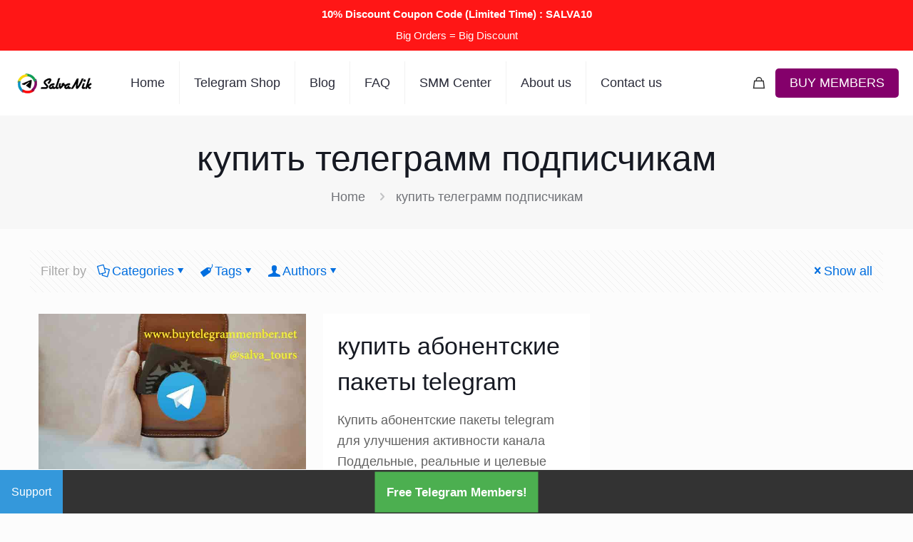

--- FILE ---
content_type: text/html; charset=UTF-8
request_url: https://salvanik.com/category/%D0%BA%D1%83%D0%BF%D0%B8%D1%82%D1%8C-%D1%82%D0%B5%D0%BB%D0%B5%D0%B3%D1%80%D0%B0%D0%BC%D0%BC-%D0%BF%D0%BE%D0%B4%D0%BF%D0%B8%D1%81%D1%87%D0%B8%D0%BA%D0%B0%D0%BC/
body_size: 31484
content:
<!DOCTYPE html>
<html lang="en-US" prefix="og: https://ogp.me/ns#" class="no-js " >

<head>

<meta charset="UTF-8" />
<link rel="alternate" hreflang="en-US" href="https://salvanik.com/category/%D0%BA%D1%83%D0%BF%D0%B8%D1%82%D1%8C-%D1%82%D0%B5%D0%BB%D0%B5%D0%B3%D1%80%D0%B0%D0%BC%D0%BC-%D0%BF%D0%BE%D0%B4%D0%BF%D0%B8%D1%81%D1%87%D0%B8%D0%BA%D0%B0%D0%BC/"/>
	<style>img:is([sizes="auto" i], [sizes^="auto," i]) { contain-intrinsic-size: 3000px 1500px }</style>
	<meta name="format-detection" content="telephone=no">
<meta name="viewport" content="width=device-width, initial-scale=1, maximum-scale=1" />
<link rel="shortcut icon" href="https://salvanik.com/wp-content/uploads/2022/07/favicon.webp" type="image/x-icon" />
<link rel="apple-touch-icon" href="https://salvanik.com/wp-content/uploads/2022/07/apple-touch-icon.webp" />
<meta name="theme-color" content="#ffffff" media="(prefers-color-scheme: light)">
<meta name="theme-color" content="#ffffff" media="(prefers-color-scheme: dark)">

<!-- Search Engine Optimization by Rank Math - https://rankmath.com/ -->
<title>купить телеграмм подписчикам Archives - Salvanik</title>
<meta name="robots" content="index, follow, max-snippet:-1, max-video-preview:-1, max-image-preview:large"/>
<link rel="canonical" href="https://salvanik.com/category/%d0%ba%d1%83%d0%bf%d0%b8%d1%82%d1%8c-%d1%82%d0%b5%d0%bb%d0%b5%d0%b3%d1%80%d0%b0%d0%bc%d0%bc-%d0%bf%d0%be%d0%b4%d0%bf%d0%b8%d1%81%d1%87%d0%b8%d0%ba%d0%b0%d0%bc/" />
<meta property="og:locale" content="en_US" />
<meta property="og:type" content="article" />
<meta property="og:title" content="купить телеграмм подписчикам Archives - Salvanik" />
<meta property="og:url" content="https://salvanik.com/category/%d0%ba%d1%83%d0%bf%d0%b8%d1%82%d1%8c-%d1%82%d0%b5%d0%bb%d0%b5%d0%b3%d1%80%d0%b0%d0%bc%d0%bc-%d0%bf%d0%be%d0%b4%d0%bf%d0%b8%d1%81%d1%87%d0%b8%d0%ba%d0%b0%d0%bc/" />
<meta property="og:site_name" content="Salvanik" />
<meta property="og:image" content="https://salvanik.com/wp-content/uploads/2024/01/opengraph.webp" />
<meta property="og:image:secure_url" content="https://salvanik.com/wp-content/uploads/2024/01/opengraph.webp" />
<meta property="og:image:width" content="1200" />
<meta property="og:image:height" content="630" />
<meta property="og:image:alt" content="OpenGraph" />
<meta property="og:image:type" content="image/webp" />
<meta name="twitter:card" content="summary_large_image" />
<meta name="twitter:title" content="купить телеграмм подписчикам Archives - Salvanik" />
<meta name="twitter:image" content="https://salvanik.com/wp-content/uploads/2024/01/opengraph.webp" />
<script type="application/ld+json" class="rank-math-schema">{"@context":"https://schema.org","@graph":[{"@type":"Organization","@id":"https://salvanik.com/#organization","name":"Salvanik","url":"https://salvanik.com","logo":{"@type":"ImageObject","@id":"https://salvanik.com/#logo","url":"https://salvanik.com/wp-content/uploads/2024/01/logo.webp","contentUrl":"https://salvanik.com/wp-content/uploads/2024/01/logo.webp","caption":"Salvanik","inLanguage":"en-US","width":"112","height":"112"}},{"@type":"WebSite","@id":"https://salvanik.com/#website","url":"https://salvanik.com","name":"Salvanik","alternateName":"Salvanik Company","publisher":{"@id":"https://salvanik.com/#organization"},"inLanguage":"en-US"},{"@type":"CollectionPage","@id":"https://salvanik.com/category/%d0%ba%d1%83%d0%bf%d0%b8%d1%82%d1%8c-%d1%82%d0%b5%d0%bb%d0%b5%d0%b3%d1%80%d0%b0%d0%bc%d0%bc-%d0%bf%d0%be%d0%b4%d0%bf%d0%b8%d1%81%d1%87%d0%b8%d0%ba%d0%b0%d0%bc/#webpage","url":"https://salvanik.com/category/%d0%ba%d1%83%d0%bf%d0%b8%d1%82%d1%8c-%d1%82%d0%b5%d0%bb%d0%b5%d0%b3%d1%80%d0%b0%d0%bc%d0%bc-%d0%bf%d0%be%d0%b4%d0%bf%d0%b8%d1%81%d1%87%d0%b8%d0%ba%d0%b0%d0%bc/","name":"\u043a\u0443\u043f\u0438\u0442\u044c \u0442\u0435\u043b\u0435\u0433\u0440\u0430\u043c\u043c \u043f\u043e\u0434\u043f\u0438\u0441\u0447\u0438\u043a\u0430\u043c Archives - Salvanik","isPartOf":{"@id":"https://salvanik.com/#website"},"inLanguage":"en-US"}]}</script>
<!-- /Rank Math WordPress SEO plugin -->

<link rel="alternate" type="application/rss+xml" title="Salvanik &raquo; Feed" href="https://salvanik.com/feed/" />
<link rel="alternate" type="application/rss+xml" title="Salvanik &raquo; Comments Feed" href="https://salvanik.com/comments/feed/" />
<link rel="alternate" type="application/rss+xml" title="Salvanik &raquo; купить телеграмм подписчикам Category Feed" href="https://salvanik.com/category/%d0%ba%d1%83%d0%bf%d0%b8%d1%82%d1%8c-%d1%82%d0%b5%d0%bb%d0%b5%d0%b3%d1%80%d0%b0%d0%bc%d0%bc-%d0%bf%d0%be%d0%b4%d0%bf%d0%b8%d1%81%d1%87%d0%b8%d0%ba%d0%b0%d0%bc/feed/" />
<style id='global-styles-inline-css' type='text/css'>
:root{--wp--preset--aspect-ratio--square: 1;--wp--preset--aspect-ratio--4-3: 4/3;--wp--preset--aspect-ratio--3-4: 3/4;--wp--preset--aspect-ratio--3-2: 3/2;--wp--preset--aspect-ratio--2-3: 2/3;--wp--preset--aspect-ratio--16-9: 16/9;--wp--preset--aspect-ratio--9-16: 9/16;--wp--preset--color--black: #000000;--wp--preset--color--cyan-bluish-gray: #abb8c3;--wp--preset--color--white: #ffffff;--wp--preset--color--pale-pink: #f78da7;--wp--preset--color--vivid-red: #cf2e2e;--wp--preset--color--luminous-vivid-orange: #ff6900;--wp--preset--color--luminous-vivid-amber: #fcb900;--wp--preset--color--light-green-cyan: #7bdcb5;--wp--preset--color--vivid-green-cyan: #00d084;--wp--preset--color--pale-cyan-blue: #8ed1fc;--wp--preset--color--vivid-cyan-blue: #0693e3;--wp--preset--color--vivid-purple: #9b51e0;--wp--preset--gradient--vivid-cyan-blue-to-vivid-purple: linear-gradient(135deg,rgba(6,147,227,1) 0%,rgb(155,81,224) 100%);--wp--preset--gradient--light-green-cyan-to-vivid-green-cyan: linear-gradient(135deg,rgb(122,220,180) 0%,rgb(0,208,130) 100%);--wp--preset--gradient--luminous-vivid-amber-to-luminous-vivid-orange: linear-gradient(135deg,rgba(252,185,0,1) 0%,rgba(255,105,0,1) 100%);--wp--preset--gradient--luminous-vivid-orange-to-vivid-red: linear-gradient(135deg,rgba(255,105,0,1) 0%,rgb(207,46,46) 100%);--wp--preset--gradient--very-light-gray-to-cyan-bluish-gray: linear-gradient(135deg,rgb(238,238,238) 0%,rgb(169,184,195) 100%);--wp--preset--gradient--cool-to-warm-spectrum: linear-gradient(135deg,rgb(74,234,220) 0%,rgb(151,120,209) 20%,rgb(207,42,186) 40%,rgb(238,44,130) 60%,rgb(251,105,98) 80%,rgb(254,248,76) 100%);--wp--preset--gradient--blush-light-purple: linear-gradient(135deg,rgb(255,206,236) 0%,rgb(152,150,240) 100%);--wp--preset--gradient--blush-bordeaux: linear-gradient(135deg,rgb(254,205,165) 0%,rgb(254,45,45) 50%,rgb(107,0,62) 100%);--wp--preset--gradient--luminous-dusk: linear-gradient(135deg,rgb(255,203,112) 0%,rgb(199,81,192) 50%,rgb(65,88,208) 100%);--wp--preset--gradient--pale-ocean: linear-gradient(135deg,rgb(255,245,203) 0%,rgb(182,227,212) 50%,rgb(51,167,181) 100%);--wp--preset--gradient--electric-grass: linear-gradient(135deg,rgb(202,248,128) 0%,rgb(113,206,126) 100%);--wp--preset--gradient--midnight: linear-gradient(135deg,rgb(2,3,129) 0%,rgb(40,116,252) 100%);--wp--preset--font-size--small: 13px;--wp--preset--font-size--medium: 20px;--wp--preset--font-size--large: 36px;--wp--preset--font-size--x-large: 42px;--wp--preset--spacing--20: 0.44rem;--wp--preset--spacing--30: 0.67rem;--wp--preset--spacing--40: 1rem;--wp--preset--spacing--50: 1.5rem;--wp--preset--spacing--60: 2.25rem;--wp--preset--spacing--70: 3.38rem;--wp--preset--spacing--80: 5.06rem;--wp--preset--shadow--natural: 6px 6px 9px rgba(0, 0, 0, 0.2);--wp--preset--shadow--deep: 12px 12px 50px rgba(0, 0, 0, 0.4);--wp--preset--shadow--sharp: 6px 6px 0px rgba(0, 0, 0, 0.2);--wp--preset--shadow--outlined: 6px 6px 0px -3px rgba(255, 255, 255, 1), 6px 6px rgba(0, 0, 0, 1);--wp--preset--shadow--crisp: 6px 6px 0px rgba(0, 0, 0, 1);}:where(.is-layout-flex){gap: 0.5em;}:where(.is-layout-grid){gap: 0.5em;}body .is-layout-flex{display: flex;}.is-layout-flex{flex-wrap: wrap;align-items: center;}.is-layout-flex > :is(*, div){margin: 0;}body .is-layout-grid{display: grid;}.is-layout-grid > :is(*, div){margin: 0;}:where(.wp-block-columns.is-layout-flex){gap: 2em;}:where(.wp-block-columns.is-layout-grid){gap: 2em;}:where(.wp-block-post-template.is-layout-flex){gap: 1.25em;}:where(.wp-block-post-template.is-layout-grid){gap: 1.25em;}.has-black-color{color: var(--wp--preset--color--black) !important;}.has-cyan-bluish-gray-color{color: var(--wp--preset--color--cyan-bluish-gray) !important;}.has-white-color{color: var(--wp--preset--color--white) !important;}.has-pale-pink-color{color: var(--wp--preset--color--pale-pink) !important;}.has-vivid-red-color{color: var(--wp--preset--color--vivid-red) !important;}.has-luminous-vivid-orange-color{color: var(--wp--preset--color--luminous-vivid-orange) !important;}.has-luminous-vivid-amber-color{color: var(--wp--preset--color--luminous-vivid-amber) !important;}.has-light-green-cyan-color{color: var(--wp--preset--color--light-green-cyan) !important;}.has-vivid-green-cyan-color{color: var(--wp--preset--color--vivid-green-cyan) !important;}.has-pale-cyan-blue-color{color: var(--wp--preset--color--pale-cyan-blue) !important;}.has-vivid-cyan-blue-color{color: var(--wp--preset--color--vivid-cyan-blue) !important;}.has-vivid-purple-color{color: var(--wp--preset--color--vivid-purple) !important;}.has-black-background-color{background-color: var(--wp--preset--color--black) !important;}.has-cyan-bluish-gray-background-color{background-color: var(--wp--preset--color--cyan-bluish-gray) !important;}.has-white-background-color{background-color: var(--wp--preset--color--white) !important;}.has-pale-pink-background-color{background-color: var(--wp--preset--color--pale-pink) !important;}.has-vivid-red-background-color{background-color: var(--wp--preset--color--vivid-red) !important;}.has-luminous-vivid-orange-background-color{background-color: var(--wp--preset--color--luminous-vivid-orange) !important;}.has-luminous-vivid-amber-background-color{background-color: var(--wp--preset--color--luminous-vivid-amber) !important;}.has-light-green-cyan-background-color{background-color: var(--wp--preset--color--light-green-cyan) !important;}.has-vivid-green-cyan-background-color{background-color: var(--wp--preset--color--vivid-green-cyan) !important;}.has-pale-cyan-blue-background-color{background-color: var(--wp--preset--color--pale-cyan-blue) !important;}.has-vivid-cyan-blue-background-color{background-color: var(--wp--preset--color--vivid-cyan-blue) !important;}.has-vivid-purple-background-color{background-color: var(--wp--preset--color--vivid-purple) !important;}.has-black-border-color{border-color: var(--wp--preset--color--black) !important;}.has-cyan-bluish-gray-border-color{border-color: var(--wp--preset--color--cyan-bluish-gray) !important;}.has-white-border-color{border-color: var(--wp--preset--color--white) !important;}.has-pale-pink-border-color{border-color: var(--wp--preset--color--pale-pink) !important;}.has-vivid-red-border-color{border-color: var(--wp--preset--color--vivid-red) !important;}.has-luminous-vivid-orange-border-color{border-color: var(--wp--preset--color--luminous-vivid-orange) !important;}.has-luminous-vivid-amber-border-color{border-color: var(--wp--preset--color--luminous-vivid-amber) !important;}.has-light-green-cyan-border-color{border-color: var(--wp--preset--color--light-green-cyan) !important;}.has-vivid-green-cyan-border-color{border-color: var(--wp--preset--color--vivid-green-cyan) !important;}.has-pale-cyan-blue-border-color{border-color: var(--wp--preset--color--pale-cyan-blue) !important;}.has-vivid-cyan-blue-border-color{border-color: var(--wp--preset--color--vivid-cyan-blue) !important;}.has-vivid-purple-border-color{border-color: var(--wp--preset--color--vivid-purple) !important;}.has-vivid-cyan-blue-to-vivid-purple-gradient-background{background: var(--wp--preset--gradient--vivid-cyan-blue-to-vivid-purple) !important;}.has-light-green-cyan-to-vivid-green-cyan-gradient-background{background: var(--wp--preset--gradient--light-green-cyan-to-vivid-green-cyan) !important;}.has-luminous-vivid-amber-to-luminous-vivid-orange-gradient-background{background: var(--wp--preset--gradient--luminous-vivid-amber-to-luminous-vivid-orange) !important;}.has-luminous-vivid-orange-to-vivid-red-gradient-background{background: var(--wp--preset--gradient--luminous-vivid-orange-to-vivid-red) !important;}.has-very-light-gray-to-cyan-bluish-gray-gradient-background{background: var(--wp--preset--gradient--very-light-gray-to-cyan-bluish-gray) !important;}.has-cool-to-warm-spectrum-gradient-background{background: var(--wp--preset--gradient--cool-to-warm-spectrum) !important;}.has-blush-light-purple-gradient-background{background: var(--wp--preset--gradient--blush-light-purple) !important;}.has-blush-bordeaux-gradient-background{background: var(--wp--preset--gradient--blush-bordeaux) !important;}.has-luminous-dusk-gradient-background{background: var(--wp--preset--gradient--luminous-dusk) !important;}.has-pale-ocean-gradient-background{background: var(--wp--preset--gradient--pale-ocean) !important;}.has-electric-grass-gradient-background{background: var(--wp--preset--gradient--electric-grass) !important;}.has-midnight-gradient-background{background: var(--wp--preset--gradient--midnight) !important;}.has-small-font-size{font-size: var(--wp--preset--font-size--small) !important;}.has-medium-font-size{font-size: var(--wp--preset--font-size--medium) !important;}.has-large-font-size{font-size: var(--wp--preset--font-size--large) !important;}.has-x-large-font-size{font-size: var(--wp--preset--font-size--x-large) !important;}
:where(.wp-block-post-template.is-layout-flex){gap: 1.25em;}:where(.wp-block-post-template.is-layout-grid){gap: 1.25em;}
:where(.wp-block-columns.is-layout-flex){gap: 2em;}:where(.wp-block-columns.is-layout-grid){gap: 2em;}
:root :where(.wp-block-pullquote){font-size: 1.5em;line-height: 1.6;}
</style>
<link rel='stylesheet' id='contact-form-7-css' href='https://salvanik.com/wp-content/plugins/contact-form-7/includes/css/styles.css?ver=6.1.4' type='text/css' media='all' />
<link rel='stylesheet' id='topbar-css' href='https://salvanik.com/wp-content/plugins/top-bar/inc/../css/topbar_style.css?ver=6.8.3' type='text/css' media='all' />
<link rel='stylesheet' id='woocommerce-layout-css' href='https://salvanik.com/wp-content/plugins/woocommerce/assets/css/woocommerce-layout.css?ver=10.4.3' type='text/css' media='all' />
<link rel='stylesheet' id='woocommerce-smallscreen-css' href='https://salvanik.com/wp-content/plugins/woocommerce/assets/css/woocommerce-smallscreen.css?ver=10.4.3' type='text/css' media='only screen and (max-width: 768px)' />
<link rel='stylesheet' id='woocommerce-general-css' href='https://salvanik.com/wp-content/plugins/woocommerce/assets/css/woocommerce.css?ver=10.4.3' type='text/css' media='all' />
<style id='woocommerce-inline-inline-css' type='text/css'>
.woocommerce form .form-row .required { visibility: visible; }
</style>
<link rel='stylesheet' id='mfn-be-css' href='https://salvanik.com/wp-content/themes/betheme/css/be.css?ver=27.3.3' type='text/css' media='all' />
<link rel='stylesheet' id='mfn-responsive-css' href='https://salvanik.com/wp-content/themes/betheme/css/responsive.css?ver=27.3.3' type='text/css' media='all' />
<link rel='stylesheet' id='mfn-woo-css' href='https://salvanik.com/wp-content/themes/betheme/css/woocommerce.css?ver=27.3.3' type='text/css' media='all' />
<style id='mfn-dynamic-inline-css' type='text/css'>
html{background-color:#FCFCFC}#Wrapper,#Content,.mfn-popup .mfn-popup-content,.mfn-off-canvas-sidebar .mfn-off-canvas-content-wrapper,.mfn-cart-holder,.mfn-header-login,#Top_bar .search_wrapper,#Top_bar .top_bar_right .mfn-live-search-box,.column_livesearch .mfn-live-search-wrapper,.column_livesearch .mfn-live-search-box{background-color:#FCFCFC}.layout-boxed.mfn-bebuilder-header.mfn-ui #Wrapper .mfn-only-sample-content{background-color:#FCFCFC}body:not(.template-slider) #Header{min-height:250px}body.header-below:not(.template-slider) #Header{padding-top:250px}#Footer .widgets_wrapper{padding:70px 0}.has-search-overlay.search-overlay-opened #search-overlay{background-color:rgba(0,0,0,0.6)}.elementor-page.elementor-default #Content .the_content .section_wrapper{max-width:100%}.elementor-page.elementor-default #Content .section.the_content{width:100%} .elementor-page.elementor-default #Content .section_wrapper .the_content_wrapper{margin-left:0;margin-right:0;width:100%}body,button,span.date_label,.timeline_items li h3 span,input[type="submit"],input[type="reset"],input[type="button"],input[type="date"],input[type="text"],input[type="password"],input[type="tel"],input[type="email"],textarea,select,.offer_li .title h3,.mfn-menu-item-megamenu{font-family:"Arial",-apple-system,BlinkMacSystemFont,"Segoe UI",Roboto,Oxygen-Sans,Ubuntu,Cantarell,"Helvetica Neue",sans-serif}#menu > ul > li > a,a.action_button,#overlay-menu ul li a{font-family:"Arial",-apple-system,BlinkMacSystemFont,"Segoe UI",Roboto,Oxygen-Sans,Ubuntu,Cantarell,"Helvetica Neue",sans-serif}#Subheader .title{font-family:"Arial",-apple-system,BlinkMacSystemFont,"Segoe UI",Roboto,Oxygen-Sans,Ubuntu,Cantarell,"Helvetica Neue",sans-serif}h1,h2,h3,h4,.text-logo #logo{font-family:"Arial",-apple-system,BlinkMacSystemFont,"Segoe UI",Roboto,Oxygen-Sans,Ubuntu,Cantarell,"Helvetica Neue",sans-serif}h5,h6{font-family:"Arial",-apple-system,BlinkMacSystemFont,"Segoe UI",Roboto,Oxygen-Sans,Ubuntu,Cantarell,"Helvetica Neue",sans-serif}blockquote{font-family:"Arial",-apple-system,BlinkMacSystemFont,"Segoe UI",Roboto,Oxygen-Sans,Ubuntu,Cantarell,"Helvetica Neue",sans-serif}.chart_box .chart .num,.counter .desc_wrapper .number-wrapper,.how_it_works .image .number,.pricing-box .plan-header .price,.quick_fact .number-wrapper,.woocommerce .product div.entry-summary .price{font-family:"Arial",-apple-system,BlinkMacSystemFont,"Segoe UI",Roboto,Oxygen-Sans,Ubuntu,Cantarell,"Helvetica Neue",sans-serif}body,.mfn-menu-item-megamenu{font-size:18px;line-height:29px;font-weight:400;letter-spacing:0px}.big{font-size:17px;line-height:30px;font-weight:400;letter-spacing:0px}#menu > ul > li > a,a.action_button,#overlay-menu ul li a{font-size:18px;font-weight:500;letter-spacing:0px}#overlay-menu ul li a{line-height:27px}#Subheader .title{font-size:50px;line-height:60px;font-weight:400;letter-spacing:0px}h1,.text-logo #logo{font-size:50px;line-height:60px;font-weight:500;letter-spacing:0px}h2{font-size:34px;line-height:50px;font-weight:500;letter-spacing:0px}h3,.woocommerce ul.products li.product h3,.woocommerce #customer_login h2{font-size:26px;line-height:40px;font-weight:400;letter-spacing:0px}h4,.woocommerce .woocommerce-order-details__title,.woocommerce .wc-bacs-bank-details-heading,.woocommerce .woocommerce-customer-details h2{font-size:20px;line-height:30px;font-weight:600;letter-spacing:0px}h5{font-size:18px;line-height:30px;font-weight:400;letter-spacing:0px}h6{font-size:15px;line-height:26px;font-weight:700;letter-spacing:0px}#Intro .intro-title{font-size:70px;line-height:70px;font-weight:400;letter-spacing:0px}@media only screen and (min-width:768px) and (max-width:959px){body,.mfn-menu-item-megamenu{font-size:15px;line-height:25px;font-weight:400;letter-spacing:0px}.big{font-size:14px;line-height:26px;font-weight:400;letter-spacing:0px}#menu > ul > li > a,a.action_button,#overlay-menu ul li a{font-size:15px;font-weight:500;letter-spacing:0px}#overlay-menu ul li a{line-height:22.5px}#Subheader .title{font-size:43px;line-height:51px;font-weight:400;letter-spacing:0px}h1,.text-logo #logo{font-size:43px;line-height:51px;font-weight:500;letter-spacing:0px}h2{font-size:29px;line-height:43px;font-weight:500;letter-spacing:0px}h3,.woocommerce ul.products li.product h3,.woocommerce #customer_login h2{font-size:22px;line-height:34px;font-weight:400;letter-spacing:0px}h4,.woocommerce .woocommerce-order-details__title,.woocommerce .wc-bacs-bank-details-heading,.woocommerce .woocommerce-customer-details h2{font-size:17px;line-height:26px;font-weight:600;letter-spacing:0px}h5{font-size:15px;line-height:26px;font-weight:400;letter-spacing:0px}h6{font-size:13px;line-height:22px;font-weight:700;letter-spacing:0px}#Intro .intro-title{font-size:60px;line-height:60px;font-weight:400;letter-spacing:0px}blockquote{font-size:15px}.chart_box .chart .num{font-size:45px;line-height:45px}.counter .desc_wrapper .number-wrapper{font-size:45px;line-height:45px}.counter .desc_wrapper .title{font-size:14px;line-height:18px}.faq .question .title{font-size:14px}.fancy_heading .title{font-size:38px;line-height:38px}.offer .offer_li .desc_wrapper .title h3{font-size:32px;line-height:32px}.offer_thumb_ul li.offer_thumb_li .desc_wrapper .title h3{font-size:32px;line-height:32px}.pricing-box .plan-header h2{font-size:27px;line-height:27px}.pricing-box .plan-header .price > span{font-size:40px;line-height:40px}.pricing-box .plan-header .price sup.currency{font-size:18px;line-height:18px}.pricing-box .plan-header .price sup.period{font-size:14px;line-height:14px}.quick_fact .number-wrapper{font-size:80px;line-height:80px}.trailer_box .desc h2{font-size:27px;line-height:27px}.widget > h3{font-size:17px;line-height:20px}}@media only screen and (min-width:480px) and (max-width:767px){body,.mfn-menu-item-megamenu{font-size:14px;line-height:22px;font-weight:400;letter-spacing:0px}.big{font-size:13px;line-height:23px;font-weight:400;letter-spacing:0px}#menu > ul > li > a,a.action_button,#overlay-menu ul li a{font-size:14px;font-weight:500;letter-spacing:0px}#overlay-menu ul li a{line-height:21px}#Subheader .title{font-size:38px;line-height:45px;font-weight:400;letter-spacing:0px}h1,.text-logo #logo{font-size:38px;line-height:45px;font-weight:500;letter-spacing:0px}h2{font-size:26px;line-height:38px;font-weight:500;letter-spacing:0px}h3,.woocommerce ul.products li.product h3,.woocommerce #customer_login h2{font-size:20px;line-height:30px;font-weight:400;letter-spacing:0px}h4,.woocommerce .woocommerce-order-details__title,.woocommerce .wc-bacs-bank-details-heading,.woocommerce .woocommerce-customer-details h2{font-size:15px;line-height:23px;font-weight:600;letter-spacing:0px}h5{font-size:14px;line-height:23px;font-weight:400;letter-spacing:0px}h6{font-size:13px;line-height:20px;font-weight:700;letter-spacing:0px}#Intro .intro-title{font-size:53px;line-height:53px;font-weight:400;letter-spacing:0px}blockquote{font-size:14px}.chart_box .chart .num{font-size:40px;line-height:40px}.counter .desc_wrapper .number-wrapper{font-size:40px;line-height:40px}.counter .desc_wrapper .title{font-size:13px;line-height:16px}.faq .question .title{font-size:13px}.fancy_heading .title{font-size:34px;line-height:34px}.offer .offer_li .desc_wrapper .title h3{font-size:28px;line-height:28px}.offer_thumb_ul li.offer_thumb_li .desc_wrapper .title h3{font-size:28px;line-height:28px}.pricing-box .plan-header h2{font-size:24px;line-height:24px}.pricing-box .plan-header .price > span{font-size:34px;line-height:34px}.pricing-box .plan-header .price sup.currency{font-size:16px;line-height:16px}.pricing-box .plan-header .price sup.period{font-size:13px;line-height:13px}.quick_fact .number-wrapper{font-size:70px;line-height:70px}.trailer_box .desc h2{font-size:24px;line-height:24px}.widget > h3{font-size:16px;line-height:19px}}@media only screen and (max-width:479px){body,.mfn-menu-item-megamenu{font-size:13px;line-height:19px;font-weight:400;letter-spacing:0px}.big{font-size:13px;line-height:19px;font-weight:400;letter-spacing:0px}#menu > ul > li > a,a.action_button,#overlay-menu ul li a{font-size:13px;font-weight:500;letter-spacing:0px}#overlay-menu ul li a{line-height:19.5px}#Subheader .title{font-size:30px;line-height:36px;font-weight:400;letter-spacing:0px}h1,.text-logo #logo{font-size:30px;line-height:36px;font-weight:500;letter-spacing:0px}h2{font-size:20px;line-height:30px;font-weight:500;letter-spacing:0px}h3,.woocommerce ul.products li.product h3,.woocommerce #customer_login h2{font-size:16px;line-height:24px;font-weight:400;letter-spacing:0px}h4,.woocommerce .woocommerce-order-details__title,.woocommerce .wc-bacs-bank-details-heading,.woocommerce .woocommerce-customer-details h2{font-size:13px;line-height:19px;font-weight:600;letter-spacing:0px}h5{font-size:13px;line-height:19px;font-weight:400;letter-spacing:0px}h6{font-size:13px;line-height:19px;font-weight:700;letter-spacing:0px}#Intro .intro-title{font-size:42px;line-height:42px;font-weight:400;letter-spacing:0px}blockquote{font-size:13px}.chart_box .chart .num{font-size:35px;line-height:35px}.counter .desc_wrapper .number-wrapper{font-size:35px;line-height:35px}.counter .desc_wrapper .title{font-size:13px;line-height:26px}.faq .question .title{font-size:13px}.fancy_heading .title{font-size:30px;line-height:30px}.offer .offer_li .desc_wrapper .title h3{font-size:26px;line-height:26px}.offer_thumb_ul li.offer_thumb_li .desc_wrapper .title h3{font-size:26px;line-height:26px}.pricing-box .plan-header h2{font-size:21px;line-height:21px}.pricing-box .plan-header .price > span{font-size:32px;line-height:32px}.pricing-box .plan-header .price sup.currency{font-size:14px;line-height:14px}.pricing-box .plan-header .price sup.period{font-size:13px;line-height:13px}.quick_fact .number-wrapper{font-size:60px;line-height:60px}.trailer_box .desc h2{font-size:21px;line-height:21px}.widget > h3{font-size:15px;line-height:18px}}.with_aside .sidebar.columns{width:23%}.with_aside .sections_group{width:77%}.aside_both .sidebar.columns{width:18%}.aside_both .sidebar.sidebar-1{margin-left:-82%}.aside_both .sections_group{width:64%;margin-left:18%}@media only screen and (min-width:1240px){#Wrapper,.with_aside .content_wrapper{max-width:1240px}body.layout-boxed.mfn-header-scrolled .mfn-header-tmpl.mfn-sticky-layout-width{max-width:1240px;left:0;right:0;margin-left:auto;margin-right:auto}body.layout-boxed:not(.mfn-header-scrolled) .mfn-header-tmpl.mfn-header-layout-width,body.layout-boxed .mfn-header-tmpl.mfn-header-layout-width:not(.mfn-hasSticky){max-width:1240px;left:0;right:0;margin-left:auto;margin-right:auto}body.layout-boxed.mfn-bebuilder-header.mfn-ui .mfn-only-sample-content{max-width:1240px;margin-left:auto;margin-right:auto}.section_wrapper,.container{max-width:1220px}.layout-boxed.header-boxed #Top_bar.is-sticky{max-width:1240px}}@media only screen and (max-width:767px){#Wrapper{max-width:calc(100% - 67px)}.content_wrapper .section_wrapper,.container,.four.columns .widget-area{max-width:550px !important;padding-left:33px;padding-right:33px}}  .button-default .button,.button-flat .button,.button-round .button{background-color:#f7f7f7;color:#747474}.button-stroke .button{border-color:#f7f7f7;color:#747474}.button-stroke .button:hover{background-color:#f7f7f7;color:#fff}.button-default .button_theme,.button-default button,.button-default input[type="button"],.button-default input[type="reset"],.button-default input[type="submit"],.button-flat .button_theme,.button-flat button,.button-flat input[type="button"],.button-flat input[type="reset"],.button-flat input[type="submit"],.button-round .button_theme,.button-round button,.button-round input[type="button"],.button-round input[type="reset"],.button-round input[type="submit"],.woocommerce #respond input#submit,.woocommerce a.button:not(.default),.woocommerce button.button,.woocommerce input.button,.woocommerce #respond input#submit:hover,.woocommerce a.button:hover,.woocommerce button.button:hover,.woocommerce input.button:hover{color:#ffffff}.button-default #respond input#submit.alt.disabled,.button-default #respond input#submit.alt.disabled:hover,.button-default #respond input#submit.alt:disabled,.button-default #respond input#submit.alt:disabled:hover,.button-default #respond input#submit.alt:disabled[disabled],.button-default #respond input#submit.alt:disabled[disabled]:hover,.button-default a.button.alt.disabled,.button-default a.button.alt.disabled:hover,.button-default a.button.alt:disabled,.button-default a.button.alt:disabled:hover,.button-default a.button.alt:disabled[disabled],.button-default a.button.alt:disabled[disabled]:hover,.button-default button.button.alt.disabled,.button-default button.button.alt.disabled:hover,.button-default button.button.alt:disabled,.button-default button.button.alt:disabled:hover,.button-default button.button.alt:disabled[disabled],.button-default button.button.alt:disabled[disabled]:hover,.button-default input.button.alt.disabled,.button-default input.button.alt.disabled:hover,.button-default input.button.alt:disabled,.button-default input.button.alt:disabled:hover,.button-default input.button.alt:disabled[disabled],.button-default input.button.alt:disabled[disabled]:hover,.button-default #respond input#submit.alt,.button-default a.button.alt,.button-default button.button.alt,.button-default input.button.alt,.button-default #respond input#submit.alt:hover,.button-default a.button.alt:hover,.button-default button.button.alt:hover,.button-default input.button.alt:hover,.button-flat #respond input#submit.alt.disabled,.button-flat #respond input#submit.alt.disabled:hover,.button-flat #respond input#submit.alt:disabled,.button-flat #respond input#submit.alt:disabled:hover,.button-flat #respond input#submit.alt:disabled[disabled],.button-flat #respond input#submit.alt:disabled[disabled]:hover,.button-flat a.button.alt.disabled,.button-flat a.button.alt.disabled:hover,.button-flat a.button.alt:disabled,.button-flat a.button.alt:disabled:hover,.button-flat a.button.alt:disabled[disabled],.button-flat a.button.alt:disabled[disabled]:hover,.button-flat button.button.alt.disabled,.button-flat button.button.alt.disabled:hover,.button-flat button.button.alt:disabled,.button-flat button.button.alt:disabled:hover,.button-flat button.button.alt:disabled[disabled],.button-flat button.button.alt:disabled[disabled]:hover,.button-flat input.button.alt.disabled,.button-flat input.button.alt.disabled:hover,.button-flat input.button.alt:disabled,.button-flat input.button.alt:disabled:hover,.button-flat input.button.alt:disabled[disabled],.button-flat input.button.alt:disabled[disabled]:hover,.button-flat #respond input#submit.alt,.button-flat a.button.alt,.button-flat button.button.alt,.button-flat input.button.alt,.button-flat #respond input#submit.alt:hover,.button-flat a.button.alt:hover,.button-flat button.button.alt:hover,.button-flat input.button.alt:hover,.button-round #respond input#submit.alt.disabled,.button-round #respond input#submit.alt.disabled:hover,.button-round #respond input#submit.alt:disabled,.button-round #respond input#submit.alt:disabled:hover,.button-round #respond input#submit.alt:disabled[disabled],.button-round #respond input#submit.alt:disabled[disabled]:hover,.button-round a.button.alt.disabled,.button-round a.button.alt.disabled:hover,.button-round a.button.alt:disabled,.button-round a.button.alt:disabled:hover,.button-round a.button.alt:disabled[disabled],.button-round a.button.alt:disabled[disabled]:hover,.button-round button.button.alt.disabled,.button-round button.button.alt.disabled:hover,.button-round button.button.alt:disabled,.button-round button.button.alt:disabled:hover,.button-round button.button.alt:disabled[disabled],.button-round button.button.alt:disabled[disabled]:hover,.button-round input.button.alt.disabled,.button-round input.button.alt.disabled:hover,.button-round input.button.alt:disabled,.button-round input.button.alt:disabled:hover,.button-round input.button.alt:disabled[disabled],.button-round input.button.alt:disabled[disabled]:hover,.button-round #respond input#submit.alt,.button-round a.button.alt,.button-round button.button.alt,.button-round input.button.alt,.button-round #respond input#submit.alt:hover,.button-round a.button.alt:hover,.button-round button.button.alt:hover,.button-round input.button.alt:hover{background-color:#0089F7;color:#ffffff}.button-stroke.woocommerce a.button:not(.default),.button-stroke .woocommerce a.button:not(.default),.button-stroke #respond input#submit.alt.disabled,.button-stroke #respond input#submit.alt.disabled:hover,.button-stroke #respond input#submit.alt:disabled,.button-stroke #respond input#submit.alt:disabled:hover,.button-stroke #respond input#submit.alt:disabled[disabled],.button-stroke #respond input#submit.alt:disabled[disabled]:hover,.button-stroke a.button.alt.disabled,.button-stroke a.button.alt.disabled:hover,.button-stroke a.button.alt:disabled,.button-stroke a.button.alt:disabled:hover,.button-stroke a.button.alt:disabled[disabled],.button-stroke a.button.alt:disabled[disabled]:hover,.button-stroke button.button.alt.disabled,.button-stroke button.button.alt.disabled:hover,.button-stroke button.button.alt:disabled,.button-stroke button.button.alt:disabled:hover,.button-stroke button.button.alt:disabled[disabled],.button-stroke button.button.alt:disabled[disabled]:hover,.button-stroke input.button.alt.disabled,.button-stroke input.button.alt.disabled:hover,.button-stroke input.button.alt:disabled,.button-stroke input.button.alt:disabled:hover,.button-stroke input.button.alt:disabled[disabled],.button-stroke input.button.alt:disabled[disabled]:hover,.button-stroke #respond input#submit.alt,.button-stroke a.button.alt,.button-stroke button.button.alt,.button-stroke input.button.alt{border-color:#0089F7;background:none;color:#0089F7}.button-stroke.woocommerce a.button:not(.default):hover,.button-stroke .woocommerce a.button:not(.default):hover,.button-stroke #respond input#submit.alt:hover,.button-stroke a.button.alt:hover,.button-stroke button.button.alt:hover,.button-stroke input.button.alt:hover,.button-stroke a.action_button:hover{background-color:#0089F7;color:#ffffff}.action_button,.action_button:hover{background-color:#84006b;color:#ffffff}.button-stroke a.action_button{border-color:#84006b}.footer_button{color:#65666C!important;background-color:transparent;box-shadow:none!important}.footer_button:after{display:none!important}.button-custom.woocommerce .button,.button-custom .button,.button-custom .action_button,.button-custom .footer_button,.button-custom button,.button-custom button.button,.button-custom input[type="button"],.button-custom input[type="reset"],.button-custom input[type="submit"],.button-custom .woocommerce #respond input#submit,.button-custom .woocommerce a.button,.button-custom .woocommerce button.button,.button-custom .woocommerce input.button,.button-custom:where(body:not(.woocommerce-block-theme-has-button-styles)) .woocommerce button.button:disabled[disabled]{font-family:;font-size:14px;line-height:14px;font-weight:400;letter-spacing:0px;padding:12px 20px 12px 20px;border-width:0px;border-radius:0px}body.button-custom .button{color:#626262;background-color:#dbdddf;border-color:transparent}body.button-custom .button:hover{color:#626262;background-color:#d3d3d3;border-color:transparent}body .button-custom .button_theme,body.button-custom .button_theme,.button-custom button,.button-custom input[type="button"],.button-custom input[type="reset"],.button-custom input[type="submit"],.button-custom .woocommerce #respond input#submit,body.button-custom.woocommerce a.button:not(.default),.button-custom .woocommerce button.button,.button-custom .woocommerce input.button,.button-custom .woocommerce a.button_theme:not(.default){color:#ffffff;background-color:#0095eb;border-color:transparent;box-shadow:unset}body .button-custom .button_theme:hover,body.button-custom .button_theme:hover,.button-custom button:hover,.button-custom input[type="button"]:hover,.button-custom input[type="reset"]:hover,.button-custom input[type="submit"]:hover,.button-custom .woocommerce #respond input#submit:hover,body.button-custom.woocommerce a.button:not(.default):hover,.button-custom .woocommerce button.button:hover,.button-custom .woocommerce input.button:hover,.button-custom .woocommerce a.button_theme:not(.default):hover{color:#ffffff;background-color:#007cc3;border-color:transparent}body.button-custom .action_button{color:#626262;background-color:#dbdddf;border-color:transparent;box-shadow:unset}body.button-custom .action_button:hover{color:#626262;background-color:#d3d3d3;border-color:transparent}.button-custom #respond input#submit.alt.disabled,.button-custom #respond input#submit.alt.disabled:hover,.button-custom #respond input#submit.alt:disabled,.button-custom #respond input#submit.alt:disabled:hover,.button-custom #respond input#submit.alt:disabled[disabled],.button-custom #respond input#submit.alt:disabled[disabled]:hover,.button-custom a.button.alt.disabled,.button-custom a.button.alt.disabled:hover,.button-custom a.button.alt:disabled,.button-custom a.button.alt:disabled:hover,.button-custom a.button.alt:disabled[disabled],.button-custom a.button.alt:disabled[disabled]:hover,.button-custom button.button.alt.disabled,.button-custom button.button.alt.disabled:hover,.button-custom button.button.alt:disabled,.button-custom button.button.alt:disabled:hover,.button-custom button.button.alt:disabled[disabled],.button-custom button.button.alt:disabled[disabled]:hover,.button-custom input.button.alt.disabled,.button-custom input.button.alt.disabled:hover,.button-custom input.button.alt:disabled,.button-custom input.button.alt:disabled:hover,.button-custom input.button.alt:disabled[disabled],.button-custom input.button.alt:disabled[disabled]:hover,.button-custom #respond input#submit.alt,.button-custom a.button.alt,.button-custom button.button.alt,.button-custom input.button.alt{line-height:14px;padding:12px 20px 12px 20px;color:#ffffff;background-color:#0095eb;font-family:;font-size:14px;font-weight:400;letter-spacing:0px;border-width:0px;border-radius:0px}.button-custom #respond input#submit.alt:hover,.button-custom a.button.alt:hover,.button-custom button.button.alt:hover,.button-custom input.button.alt:hover,.button-custom a.action_button:hover{color:#ffffff;background-color:#007cc3}#Top_bar #logo,.header-fixed #Top_bar #logo,.header-plain #Top_bar #logo,.header-transparent #Top_bar #logo{height:60px;line-height:60px;padding:15px 0}.logo-overflow #Top_bar:not(.is-sticky) .logo{height:90px}#Top_bar .menu > li > a{padding:15px 0}.menu-highlight:not(.header-creative) #Top_bar .menu > li > a{margin:20px 0}.header-plain:not(.menu-highlight) #Top_bar .menu > li > a span:not(.description){line-height:90px}.header-fixed #Top_bar .menu > li > a{padding:30px 0}@media only screen and (max-width:767px){.mobile-header-mini #Top_bar #logo{height:50px!important;line-height:50px!important;margin:5px 0}}#Top_bar #logo img.svg{width:100px}.image_frame,.wp-caption{border-width:0px}.alert{border-radius:0px}#Top_bar .top_bar_right .top-bar-right-input input{width:200px}.mfn-live-search-box .mfn-live-search-list{max-height:300px}#Side_slide{right:-250px;width:250px}#Side_slide.left{left:-250px}.blog-teaser li .desc-wrapper .desc{background-position-y:-1px}.mfn-free-delivery-info{--mfn-free-delivery-bar:#0089F7;--mfn-free-delivery-bg:rgba(0,0,0,0.1);--mfn-free-delivery-achieved:#0089F7}@media only screen and ( max-width:767px ){}@media only screen and (min-width:1240px){body:not(.header-simple) #Top_bar #menu{display:block!important}.tr-menu #Top_bar #menu{background:none!important}#Top_bar .menu > li > ul.mfn-megamenu > li{float:left}#Top_bar .menu > li > ul.mfn-megamenu > li.mfn-megamenu-cols-1{width:100%}#Top_bar .menu > li > ul.mfn-megamenu > li.mfn-megamenu-cols-2{width:50%}#Top_bar .menu > li > ul.mfn-megamenu > li.mfn-megamenu-cols-3{width:33.33%}#Top_bar .menu > li > ul.mfn-megamenu > li.mfn-megamenu-cols-4{width:25%}#Top_bar .menu > li > ul.mfn-megamenu > li.mfn-megamenu-cols-5{width:20%}#Top_bar .menu > li > ul.mfn-megamenu > li.mfn-megamenu-cols-6{width:16.66%}#Top_bar .menu > li > ul.mfn-megamenu > li > ul{display:block!important;position:inherit;left:auto;top:auto;border-width:0 1px 0 0}#Top_bar .menu > li > ul.mfn-megamenu > li:last-child > ul{border:0}#Top_bar .menu > li > ul.mfn-megamenu > li > ul li{width:auto}#Top_bar .menu > li > ul.mfn-megamenu a.mfn-megamenu-title{text-transform:uppercase;font-weight:400;background:none}#Top_bar .menu > li > ul.mfn-megamenu a .menu-arrow{display:none}.menuo-right #Top_bar .menu > li > ul.mfn-megamenu{left:0;width:98%!important;margin:0 1%;padding:20px 0}.menuo-right #Top_bar .menu > li > ul.mfn-megamenu-bg{box-sizing:border-box}#Top_bar .menu > li > ul.mfn-megamenu-bg{padding:20px 166px 20px 20px;background-repeat:no-repeat;background-position:right bottom}.rtl #Top_bar .menu > li > ul.mfn-megamenu-bg{padding-left:166px;padding-right:20px;background-position:left bottom}#Top_bar .menu > li > ul.mfn-megamenu-bg > li{background:none}#Top_bar .menu > li > ul.mfn-megamenu-bg > li a{border:none}#Top_bar .menu > li > ul.mfn-megamenu-bg > li > ul{background:none!important;-webkit-box-shadow:0 0 0 0;-moz-box-shadow:0 0 0 0;box-shadow:0 0 0 0}.mm-vertical #Top_bar .container{position:relative}.mm-vertical #Top_bar .top_bar_left{position:static}.mm-vertical #Top_bar .menu > li ul{box-shadow:0 0 0 0 transparent!important;background-image:none}.mm-vertical #Top_bar .menu > li > ul.mfn-megamenu{padding:20px 0}.mm-vertical.header-plain #Top_bar .menu > li > ul.mfn-megamenu{width:100%!important;margin:0}.mm-vertical #Top_bar .menu > li > ul.mfn-megamenu > li{display:table-cell;float:none!important;width:10%;padding:0 15px;border-right:1px solid rgba(0,0,0,0.05)}.mm-vertical #Top_bar .menu > li > ul.mfn-megamenu > li:last-child{border-right-width:0}.mm-vertical #Top_bar .menu > li > ul.mfn-megamenu > li.hide-border{border-right-width:0}.mm-vertical #Top_bar .menu > li > ul.mfn-megamenu > li a{border-bottom-width:0;padding:9px 15px;line-height:120%}.mm-vertical #Top_bar .menu > li > ul.mfn-megamenu a.mfn-megamenu-title{font-weight:700}.rtl .mm-vertical #Top_bar .menu > li > ul.mfn-megamenu > li:first-child{border-right-width:0}.rtl .mm-vertical #Top_bar .menu > li > ul.mfn-megamenu > li:last-child{border-right-width:1px}body.header-shop #Top_bar #menu{display:flex!important;background-color:transparent}.header-shop #Top_bar.is-sticky .top_bar_row_second{display:none}.header-plain:not(.menuo-right) #Header .top_bar_left{width:auto!important}.header-stack.header-center #Top_bar #menu{display:inline-block!important}.header-simple #Top_bar #menu{display:none;height:auto;width:300px;bottom:auto;top:100%;right:1px;position:absolute;margin:0}.header-simple #Header a.responsive-menu-toggle{display:block;right:10px}.header-simple #Top_bar #menu > ul{width:100%;float:left}.header-simple #Top_bar #menu ul li{width:100%;padding-bottom:0;border-right:0;position:relative}.header-simple #Top_bar #menu ul li a{padding:0 20px;margin:0;display:block;height:auto;line-height:normal;border:none}.header-simple #Top_bar #menu ul li a:not(.menu-toggle):after{display:none}.header-simple #Top_bar #menu ul li a span{border:none;line-height:44px;display:inline;padding:0}.header-simple #Top_bar #menu ul li.submenu .menu-toggle{display:block;position:absolute;right:0;top:0;width:44px;height:44px;line-height:44px;font-size:30px;font-weight:300;text-align:center;cursor:pointer;color:#444;opacity:0.33;transform:unset}.header-simple #Top_bar #menu ul li.submenu .menu-toggle:after{content:"+";position:static}.header-simple #Top_bar #menu ul li.hover > .menu-toggle:after{content:"-"}.header-simple #Top_bar #menu ul li.hover a{border-bottom:0}.header-simple #Top_bar #menu ul.mfn-megamenu li .menu-toggle{display:none}.header-simple #Top_bar #menu ul li ul{position:relative!important;left:0!important;top:0;padding:0;margin:0!important;width:auto!important;background-image:none}.header-simple #Top_bar #menu ul li ul li{width:100%!important;display:block;padding:0}.header-simple #Top_bar #menu ul li ul li a{padding:0 20px 0 30px}.header-simple #Top_bar #menu ul li ul li a .menu-arrow{display:none}.header-simple #Top_bar #menu ul li ul li a span{padding:0}.header-simple #Top_bar #menu ul li ul li a span:after{display:none!important}.header-simple #Top_bar .menu > li > ul.mfn-megamenu a.mfn-megamenu-title{text-transform:uppercase;font-weight:400}.header-simple #Top_bar .menu > li > ul.mfn-megamenu > li > ul{display:block!important;position:inherit;left:auto;top:auto}.header-simple #Top_bar #menu ul li ul li ul{border-left:0!important;padding:0;top:0}.header-simple #Top_bar #menu ul li ul li ul li a{padding:0 20px 0 40px}.rtl.header-simple #Top_bar #menu{left:1px;right:auto}.rtl.header-simple #Top_bar a.responsive-menu-toggle{left:10px;right:auto}.rtl.header-simple #Top_bar #menu ul li.submenu .menu-toggle{left:0;right:auto}.rtl.header-simple #Top_bar #menu ul li ul{left:auto!important;right:0!important}.rtl.header-simple #Top_bar #menu ul li ul li a{padding:0 30px 0 20px}.rtl.header-simple #Top_bar #menu ul li ul li ul li a{padding:0 40px 0 20px}.menu-highlight #Top_bar .menu > li{margin:0 2px}.menu-highlight:not(.header-creative) #Top_bar .menu > li > a{padding:0;-webkit-border-radius:5px;border-radius:5px}.menu-highlight #Top_bar .menu > li > a:after{display:none}.menu-highlight #Top_bar .menu > li > a span:not(.description){line-height:50px}.menu-highlight #Top_bar .menu > li > a span.description{display:none}.menu-highlight.header-stack #Top_bar .menu > li > a{margin:10px 0!important}.menu-highlight.header-stack #Top_bar .menu > li > a span:not(.description){line-height:40px}.menu-highlight.header-simple #Top_bar #menu ul li,.menu-highlight.header-creative #Top_bar #menu ul li{margin:0}.menu-highlight.header-simple #Top_bar #menu ul li > a,.menu-highlight.header-creative #Top_bar #menu ul li > a{-webkit-border-radius:0;border-radius:0}.menu-highlight:not(.header-fixed):not(.header-simple) #Top_bar.is-sticky .menu > li > a{margin:10px 0!important;padding:5px 0!important}.menu-highlight:not(.header-fixed):not(.header-simple) #Top_bar.is-sticky .menu > li > a span{line-height:30px!important}.header-modern.menu-highlight.menuo-right .menu_wrapper{margin-right:20px}.menu-line-below #Top_bar .menu > li > a:not(.menu-toggle):after{top:auto;bottom:-4px}.menu-line-below #Top_bar.is-sticky .menu > li > a:not(.menu-toggle):after{top:auto;bottom:-4px}.menu-line-below-80 #Top_bar:not(.is-sticky) .menu > li > a:not(.menu-toggle):after{height:4px;left:10%;top:50%;margin-top:20px;width:80%}.menu-line-below-80-1 #Top_bar:not(.is-sticky) .menu > li > a:not(.menu-toggle):after{height:1px;left:10%;top:50%;margin-top:20px;width:80%}.menu-link-color #Top_bar .menu > li > a:not(.menu-toggle):after{display:none!important}.menu-arrow-top #Top_bar .menu > li > a:after{background:none repeat scroll 0 0 rgba(0,0,0,0)!important;border-color:#ccc transparent transparent;border-style:solid;border-width:7px 7px 0;display:block;height:0;left:50%;margin-left:-7px;top:0!important;width:0}.menu-arrow-top #Top_bar.is-sticky .menu > li > a:after{top:0!important}.menu-arrow-bottom #Top_bar .menu > li > a:after{background:none!important;border-color:transparent transparent #ccc;border-style:solid;border-width:0 7px 7px;display:block;height:0;left:50%;margin-left:-7px;top:auto;bottom:0;width:0}.menu-arrow-bottom #Top_bar.is-sticky .menu > li > a:after{top:auto;bottom:0}.menuo-no-borders #Top_bar .menu > li > a span{border-width:0!important}.menuo-no-borders #Header_creative #Top_bar .menu > li > a span{border-bottom-width:0}.menuo-no-borders.header-plain #Top_bar a#header_cart,.menuo-no-borders.header-plain #Top_bar a#search_button,.menuo-no-borders.header-plain #Top_bar .wpml-languages,.menuo-no-borders.header-plain #Top_bar a.action_button{border-width:0}.menuo-right #Top_bar .menu_wrapper{float:right}.menuo-right.header-stack:not(.header-center) #Top_bar .menu_wrapper{margin-right:150px}body.header-creative{padding-left:50px}body.header-creative.header-open{padding-left:250px}body.error404,body.under-construction,body.template-blank,body.under-construction.header-rtl.header-creative.header-open{padding-left:0!important;padding-right:0!important}.header-creative.footer-fixed #Footer,.header-creative.footer-sliding #Footer,.header-creative.footer-stick #Footer.is-sticky{box-sizing:border-box;padding-left:50px}.header-open.footer-fixed #Footer,.header-open.footer-sliding #Footer,.header-creative.footer-stick #Footer.is-sticky{padding-left:250px}.header-rtl.header-creative.footer-fixed #Footer,.header-rtl.header-creative.footer-sliding #Footer,.header-rtl.header-creative.footer-stick #Footer.is-sticky{padding-left:0;padding-right:50px}.header-rtl.header-open.footer-fixed #Footer,.header-rtl.header-open.footer-sliding #Footer,.header-rtl.header-creative.footer-stick #Footer.is-sticky{padding-right:250px}#Header_creative{background-color:#fff;position:fixed;width:250px;height:100%;left:-200px;top:0;z-index:9002;-webkit-box-shadow:2px 0 4px 2px rgba(0,0,0,.15);box-shadow:2px 0 4px 2px rgba(0,0,0,.15)}#Header_creative .container{width:100%}#Header_creative .creative-wrapper{opacity:0;margin-right:50px}#Header_creative a.creative-menu-toggle{display:block;width:34px;height:34px;line-height:34px;font-size:22px;text-align:center;position:absolute;top:10px;right:8px;border-radius:3px}.admin-bar #Header_creative a.creative-menu-toggle{top:42px}#Header_creative #Top_bar{position:static;width:100%}#Header_creative #Top_bar .top_bar_left{width:100%!important;float:none}#Header_creative #Top_bar .logo{float:none;text-align:center;margin:15px 0}#Header_creative #Top_bar #menu{background-color:transparent}#Header_creative #Top_bar .menu_wrapper{float:none;margin:0 0 30px}#Header_creative #Top_bar .menu > li{width:100%;float:none;position:relative}#Header_creative #Top_bar .menu > li > a{padding:0;text-align:center}#Header_creative #Top_bar .menu > li > a:after{display:none}#Header_creative #Top_bar .menu > li > a span{border-right:0;border-bottom-width:1px;line-height:38px}#Header_creative #Top_bar .menu li ul{left:100%;right:auto;top:0;box-shadow:2px 2px 2px 0 rgba(0,0,0,0.03);-webkit-box-shadow:2px 2px 2px 0 rgba(0,0,0,0.03)}#Header_creative #Top_bar .menu > li > ul.mfn-megamenu{margin:0;width:700px!important}#Header_creative #Top_bar .menu > li > ul.mfn-megamenu > li > ul{left:0}#Header_creative #Top_bar .menu li ul li a{padding-top:9px;padding-bottom:8px}#Header_creative #Top_bar .menu li ul li ul{top:0}#Header_creative #Top_bar .menu > li > a span.description{display:block;font-size:13px;line-height:28px!important;clear:both}.menuo-arrows #Top_bar .menu > li.submenu > a > span:after{content:unset!important}#Header_creative #Top_bar .top_bar_right{width:100%!important;float:left;height:auto;margin-bottom:35px;text-align:center;padding:0 20px;top:0;-webkit-box-sizing:border-box;-moz-box-sizing:border-box;box-sizing:border-box}#Header_creative #Top_bar .top_bar_right:before{content:none}#Header_creative #Top_bar .top_bar_right .top_bar_right_wrapper{flex-wrap:wrap;justify-content:center}#Header_creative #Top_bar .top_bar_right .top-bar-right-icon,#Header_creative #Top_bar .top_bar_right .wpml-languages,#Header_creative #Top_bar .top_bar_right .top-bar-right-button,#Header_creative #Top_bar .top_bar_right .top-bar-right-input{min-height:30px;margin:5px}#Header_creative #Top_bar .search_wrapper{left:100%;top:auto}#Header_creative #Top_bar .banner_wrapper{display:block;text-align:center}#Header_creative #Top_bar .banner_wrapper img{max-width:100%;height:auto;display:inline-block}#Header_creative #Action_bar{display:none;position:absolute;bottom:0;top:auto;clear:both;padding:0 20px;box-sizing:border-box}#Header_creative #Action_bar .contact_details{width:100%;text-align:center;margin-bottom:20px}#Header_creative #Action_bar .contact_details li{padding:0}#Header_creative #Action_bar .social{float:none;text-align:center;padding:5px 0 15px}#Header_creative #Action_bar .social li{margin-bottom:2px}#Header_creative #Action_bar .social-menu{float:none;text-align:center}#Header_creative #Action_bar .social-menu li{border-color:rgba(0,0,0,.1)}#Header_creative .social li a{color:rgba(0,0,0,.5)}#Header_creative .social li a:hover{color:#000}#Header_creative .creative-social{position:absolute;bottom:10px;right:0;width:50px}#Header_creative .creative-social li{display:block;float:none;width:100%;text-align:center;margin-bottom:5px}.header-creative .fixed-nav.fixed-nav-prev{margin-left:50px}.header-creative.header-open .fixed-nav.fixed-nav-prev{margin-left:250px}.menuo-last #Header_creative #Top_bar .menu li.last ul{top:auto;bottom:0}.header-open #Header_creative{left:0}.header-open #Header_creative .creative-wrapper{opacity:1;margin:0!important}.header-open #Header_creative .creative-menu-toggle,.header-open #Header_creative .creative-social{display:none}.header-open #Header_creative #Action_bar{display:block}body.header-rtl.header-creative{padding-left:0;padding-right:50px}.header-rtl #Header_creative{left:auto;right:-200px}.header-rtl #Header_creative .creative-wrapper{margin-left:50px;margin-right:0}.header-rtl #Header_creative a.creative-menu-toggle{left:8px;right:auto}.header-rtl #Header_creative .creative-social{left:0;right:auto}.header-rtl #Footer #back_to_top.sticky{right:125px}.header-rtl #popup_contact{right:70px}.header-rtl #Header_creative #Top_bar .menu li ul{left:auto;right:100%}.header-rtl #Header_creative #Top_bar .search_wrapper{left:auto;right:100%}.header-rtl .fixed-nav.fixed-nav-prev{margin-left:0!important}.header-rtl .fixed-nav.fixed-nav-next{margin-right:50px}body.header-rtl.header-creative.header-open{padding-left:0;padding-right:250px!important}.header-rtl.header-open #Header_creative{left:auto;right:0}.header-rtl.header-open #Footer #back_to_top.sticky{right:325px}.header-rtl.header-open #popup_contact{right:270px}.header-rtl.header-open .fixed-nav.fixed-nav-next{margin-right:250px}#Header_creative.active{left:-1px}.header-rtl #Header_creative.active{left:auto;right:-1px}#Header_creative.active .creative-wrapper{opacity:1;margin:0}.header-creative .vc_row[data-vc-full-width]{padding-left:50px}.header-creative.header-open .vc_row[data-vc-full-width]{padding-left:250px}.header-open .vc_parallax .vc_parallax-inner{left:auto;width:calc(100% - 250px)}.header-open.header-rtl .vc_parallax .vc_parallax-inner{left:0;right:auto}#Header_creative.scroll{height:100%;overflow-y:auto}#Header_creative.scroll:not(.dropdown) .menu li ul{display:none!important}#Header_creative.scroll #Action_bar{position:static}#Header_creative.dropdown{outline:none}#Header_creative.dropdown #Top_bar .menu_wrapper{float:left;width:100%}#Header_creative.dropdown #Top_bar #menu ul li{position:relative;float:left}#Header_creative.dropdown #Top_bar #menu ul li a:not(.menu-toggle):after{display:none}#Header_creative.dropdown #Top_bar #menu ul li a span{line-height:38px;padding:0}#Header_creative.dropdown #Top_bar #menu ul li.submenu .menu-toggle{display:block;position:absolute;right:0;top:0;width:38px;height:38px;line-height:38px;font-size:26px;font-weight:300;text-align:center;cursor:pointer;color:#444;opacity:0.33;z-index:203}#Header_creative.dropdown #Top_bar #menu ul li.submenu .menu-toggle:after{content:"+";position:static}#Header_creative.dropdown #Top_bar #menu ul li.hover > .menu-toggle:after{content:"-"}#Header_creative.dropdown #Top_bar #menu ul.sub-menu li:not(:last-of-type) a{border-bottom:0}#Header_creative.dropdown #Top_bar #menu ul.mfn-megamenu li .menu-toggle{display:none}#Header_creative.dropdown #Top_bar #menu ul li ul{position:relative!important;left:0!important;top:0;padding:0;margin-left:0!important;width:auto!important;background-image:none}#Header_creative.dropdown #Top_bar #menu ul li ul li{width:100%!important}#Header_creative.dropdown #Top_bar #menu ul li ul li a{padding:0 10px;text-align:center}#Header_creative.dropdown #Top_bar #menu ul li ul li a .menu-arrow{display:none}#Header_creative.dropdown #Top_bar #menu ul li ul li a span{padding:0}#Header_creative.dropdown #Top_bar #menu ul li ul li a span:after{display:none!important}#Header_creative.dropdown #Top_bar .menu > li > ul.mfn-megamenu a.mfn-megamenu-title{text-transform:uppercase;font-weight:400}#Header_creative.dropdown #Top_bar .menu > li > ul.mfn-megamenu > li > ul{display:block!important;position:inherit;left:auto;top:auto}#Header_creative.dropdown #Top_bar #menu ul li ul li ul{border-left:0!important;padding:0;top:0}#Header_creative{transition:left .5s ease-in-out,right .5s ease-in-out}#Header_creative .creative-wrapper{transition:opacity .5s ease-in-out,margin 0s ease-in-out .5s}#Header_creative.active .creative-wrapper{transition:opacity .5s ease-in-out,margin 0s ease-in-out}}@media only screen and (min-width:1240px){#Top_bar.is-sticky{position:fixed!important;width:100%;left:0;top:-60px;height:60px;z-index:701;background:#fff;opacity:.97;-webkit-box-shadow:0 2px 5px 0 rgba(0,0,0,0.1);-moz-box-shadow:0 2px 5px 0 rgba(0,0,0,0.1);box-shadow:0 2px 5px 0 rgba(0,0,0,0.1)}.layout-boxed.header-boxed #Top_bar.is-sticky{left:50%;-webkit-transform:translateX(-50%);transform:translateX(-50%)}#Top_bar.is-sticky .top_bar_left,#Top_bar.is-sticky .top_bar_right,#Top_bar.is-sticky .top_bar_right:before{background:none;box-shadow:unset}#Top_bar.is-sticky .logo{width:auto;margin:0 30px 0 20px;padding:0}#Top_bar.is-sticky #logo,#Top_bar.is-sticky .custom-logo-link{padding:5px 0!important;height:50px!important;line-height:50px!important}.logo-no-sticky-padding #Top_bar.is-sticky #logo{height:60px!important;line-height:60px!important}#Top_bar.is-sticky #logo img.logo-main{display:none}#Top_bar.is-sticky #logo img.logo-sticky{display:inline;max-height:35px}.logo-sticky-width-auto #Top_bar.is-sticky #logo img.logo-sticky{width:auto}#Top_bar.is-sticky .menu_wrapper{clear:none}#Top_bar.is-sticky .menu_wrapper .menu > li > a{padding:15px 0}#Top_bar.is-sticky .menu > li > a,#Top_bar.is-sticky .menu > li > a span{line-height:30px}#Top_bar.is-sticky .menu > li > a:after{top:auto;bottom:-4px}#Top_bar.is-sticky .menu > li > a span.description{display:none}#Top_bar.is-sticky .secondary_menu_wrapper,#Top_bar.is-sticky .banner_wrapper{display:none}.header-overlay #Top_bar.is-sticky{display:none}.sticky-dark #Top_bar.is-sticky,.sticky-dark #Top_bar.is-sticky #menu{background:rgba(0,0,0,.8)}.sticky-dark #Top_bar.is-sticky .menu > li:not(.current-menu-item) > a{color:#fff}.sticky-dark #Top_bar.is-sticky .top_bar_right .top-bar-right-icon{color:rgba(255,255,255,.9)}.sticky-dark #Top_bar.is-sticky .top_bar_right .top-bar-right-icon svg .path{stroke:rgba(255,255,255,.9)}.sticky-dark #Top_bar.is-sticky .wpml-languages a.active,.sticky-dark #Top_bar.is-sticky .wpml-languages ul.wpml-lang-dropdown{background:rgba(0,0,0,0.1);border-color:rgba(0,0,0,0.1)}.sticky-white #Top_bar.is-sticky,.sticky-white #Top_bar.is-sticky #menu{background:rgba(255,255,255,.8)}.sticky-white #Top_bar.is-sticky .menu > li:not(.current-menu-item) > a{color:#222}.sticky-white #Top_bar.is-sticky .top_bar_right .top-bar-right-icon{color:rgba(0,0,0,.8)}.sticky-white #Top_bar.is-sticky .top_bar_right .top-bar-right-icon svg .path{stroke:rgba(0,0,0,.8)}.sticky-white #Top_bar.is-sticky .wpml-languages a.active,.sticky-white #Top_bar.is-sticky .wpml-languages ul.wpml-lang-dropdown{background:rgba(255,255,255,0.1);border-color:rgba(0,0,0,0.1)}}@media only screen and (min-width:768px) and (max-width:1240px){.header_placeholder{height:0!important}}@media only screen and (max-width:1239px){#Top_bar #menu{display:none;height:auto;width:300px;bottom:auto;top:100%;right:1px;position:absolute;margin:0}#Top_bar a.responsive-menu-toggle{display:block}#Top_bar #menu > ul{width:100%;float:left}#Top_bar #menu ul li{width:100%;padding-bottom:0;border-right:0;position:relative}#Top_bar #menu ul li a{padding:0 25px;margin:0;display:block;height:auto;line-height:normal;border:none}#Top_bar #menu ul li a:not(.menu-toggle):after{display:none}#Top_bar #menu ul li a span{border:none;line-height:44px;display:inline;padding:0}#Top_bar #menu ul li a span.description{margin:0 0 0 5px}#Top_bar #menu ul li.submenu .menu-toggle{display:block;position:absolute;right:15px;top:0;width:44px;height:44px;line-height:44px;font-size:30px;font-weight:300;text-align:center;cursor:pointer;color:#444;opacity:0.33;transform:unset}#Top_bar #menu ul li.submenu .menu-toggle:after{content:"+";position:static}#Top_bar #menu ul li.hover > .menu-toggle:after{content:"-"}#Top_bar #menu ul li.hover a{border-bottom:0}#Top_bar #menu ul li a span:after{display:none!important}#Top_bar #menu ul.mfn-megamenu li .menu-toggle{display:none}.menuo-arrows.keyboard-support #Top_bar .menu > li.submenu > a:not(.menu-toggle):after,.menuo-arrows:not(.keyboard-support) #Top_bar .menu > li.submenu > a:not(.menu-toggle)::after{display:none !important}#Top_bar #menu ul li ul{position:relative!important;left:0!important;top:0;padding:0;margin-left:0!important;width:auto!important;background-image:none!important;box-shadow:0 0 0 0 transparent!important;-webkit-box-shadow:0 0 0 0 transparent!important}#Top_bar #menu ul li ul li{width:100%!important}#Top_bar #menu ul li ul li a{padding:0 20px 0 35px}#Top_bar #menu ul li ul li a .menu-arrow{display:none}#Top_bar #menu ul li ul li a span{padding:0}#Top_bar #menu ul li ul li a span:after{display:none!important}#Top_bar .menu > li > ul.mfn-megamenu a.mfn-megamenu-title{text-transform:uppercase;font-weight:400}#Top_bar .menu > li > ul.mfn-megamenu > li > ul{display:block!important;position:inherit;left:auto;top:auto}#Top_bar #menu ul li ul li ul{border-left:0!important;padding:0;top:0}#Top_bar #menu ul li ul li ul li a{padding:0 20px 0 45px}#Header #menu > ul > li.current-menu-item > a,#Header #menu > ul > li.current_page_item > a,#Header #menu > ul > li.current-menu-parent > a,#Header #menu > ul > li.current-page-parent > a,#Header #menu > ul > li.current-menu-ancestor > a,#Header #menu > ul > li.current_page_ancestor > a{background:rgba(0,0,0,.02)}.rtl #Top_bar #menu{left:1px;right:auto}.rtl #Top_bar a.responsive-menu-toggle{left:20px;right:auto}.rtl #Top_bar #menu ul li.submenu .menu-toggle{left:15px;right:auto;border-left:none;border-right:1px solid #eee;transform:unset}.rtl #Top_bar #menu ul li ul{left:auto!important;right:0!important}.rtl #Top_bar #menu ul li ul li a{padding:0 30px 0 20px}.rtl #Top_bar #menu ul li ul li ul li a{padding:0 40px 0 20px}.header-stack .menu_wrapper a.responsive-menu-toggle{position:static!important;margin:11px 0!important}.header-stack .menu_wrapper #menu{left:0;right:auto}.rtl.header-stack #Top_bar #menu{left:auto;right:0}.admin-bar #Header_creative{top:32px}.header-creative.layout-boxed{padding-top:85px}.header-creative.layout-full-width #Wrapper{padding-top:60px}#Header_creative{position:fixed;width:100%;left:0!important;top:0;z-index:1001}#Header_creative .creative-wrapper{display:block!important;opacity:1!important}#Header_creative .creative-menu-toggle,#Header_creative .creative-social{display:none!important;opacity:1!important}#Header_creative #Top_bar{position:static;width:100%}#Header_creative #Top_bar .one{display:flex}#Header_creative #Top_bar #logo,#Header_creative #Top_bar .custom-logo-link{height:50px;line-height:50px;padding:5px 0}#Header_creative #Top_bar #logo img.logo-sticky{max-height:40px!important}#Header_creative #logo img.logo-main{display:none}#Header_creative #logo img.logo-sticky{display:inline-block}.logo-no-sticky-padding #Header_creative #Top_bar #logo{height:60px;line-height:60px;padding:0}.logo-no-sticky-padding #Header_creative #Top_bar #logo img.logo-sticky{max-height:60px!important}#Header_creative #Action_bar{display:none}#Header_creative #Top_bar .top_bar_right:before{content:none}#Header_creative.scroll{overflow:visible!important}}body{--mfn-clients-tiles-hover:#0089F7;--mfn-icon-box-icon:#0089F7;--mfn-sliding-box-bg:#0089F7;--mfn-woo-body-color:#626262;--mfn-woo-heading-color:#626262;--mfn-woo-themecolor:#0089F7;--mfn-woo-bg-themecolor:#0089F7;--mfn-woo-border-themecolor:#0089F7}#Header_wrapper,#Intro{background-color:#13162f}#Subheader{background-color:rgba(247,247,247,1)}.header-classic #Action_bar,.header-fixed #Action_bar,.header-plain #Action_bar,.header-split #Action_bar,.header-shop #Action_bar,.header-shop-split #Action_bar,.header-stack #Action_bar{background-color:#101015}#Sliding-top{background-color:#545454}#Sliding-top a.sliding-top-control{border-right-color:#545454}#Sliding-top.st-center a.sliding-top-control,#Sliding-top.st-left a.sliding-top-control{border-top-color:#545454}#Footer{background-color:#101015}.grid .post-item,.masonry:not(.tiles) .post-item,.photo2 .post .post-desc-wrapper{background-color:#ffffff}.portfolio_group .portfolio-item .desc{background-color:#ffffff}.woocommerce ul.products li.product,.shop_slider .shop_slider_ul li .item_wrapper .desc{background-color:transparent}body,ul.timeline_items,.icon_box a .desc,.icon_box a:hover .desc,.feature_list ul li a,.list_item a,.list_item a:hover,.widget_recent_entries ul li a,.flat_box a,.flat_box a:hover,.story_box .desc,.content_slider.carousel  ul li a .title,.content_slider.flat.description ul li .desc,.content_slider.flat.description ul li a .desc,.post-nav.minimal a i{color:#626262}.post-nav.minimal a svg{fill:#626262}.themecolor,.opening_hours .opening_hours_wrapper li span,.fancy_heading_icon .icon_top,.fancy_heading_arrows .icon-right-dir,.fancy_heading_arrows .icon-left-dir,.fancy_heading_line .title,.button-love a.mfn-love,.format-link .post-title .icon-link,.pager-single > span,.pager-single a:hover,.widget_meta ul,.widget_pages ul,.widget_rss ul,.widget_mfn_recent_comments ul li:after,.widget_archive ul,.widget_recent_comments ul li:after,.widget_nav_menu ul,.woocommerce ul.products li.product .price,.shop_slider .shop_slider_ul li .item_wrapper .price,.woocommerce-page ul.products li.product .price,.widget_price_filter .price_label .from,.widget_price_filter .price_label .to,.woocommerce ul.product_list_widget li .quantity .amount,.woocommerce .product div.entry-summary .price,.woocommerce .product .woocommerce-variation-price .price,.woocommerce .star-rating span,#Error_404 .error_pic i,.style-simple #Filters .filters_wrapper ul li a:hover,.style-simple #Filters .filters_wrapper ul li.current-cat a,.style-simple .quick_fact .title,.mfn-cart-holder .mfn-ch-content .mfn-ch-product .woocommerce-Price-amount,.woocommerce .comment-form-rating p.stars a:before,.wishlist .wishlist-row .price,.search-results .search-item .post-product-price,.progress_icons.transparent .progress_icon.themebg{color:#0089F7}.mfn-wish-button.loved:not(.link) .path{fill:#0089F7;stroke:#0089F7}.themebg,#comments .commentlist > li .reply a.comment-reply-link,#Filters .filters_wrapper ul li a:hover,#Filters .filters_wrapper ul li.current-cat a,.fixed-nav .arrow,.offer_thumb .slider_pagination a:before,.offer_thumb .slider_pagination a.selected:after,.pager .pages a:hover,.pager .pages a.active,.pager .pages span.page-numbers.current,.pager-single span:after,.portfolio_group.exposure .portfolio-item .desc-inner .line,.Recent_posts ul li .desc:after,.Recent_posts ul li .photo .c,.slider_pagination a.selected,.slider_pagination .slick-active a,.slider_pagination a.selected:after,.slider_pagination .slick-active a:after,.testimonials_slider .slider_images,.testimonials_slider .slider_images a:after,.testimonials_slider .slider_images:before,#Top_bar .header-cart-count,#Top_bar .header-wishlist-count,.mfn-footer-stickymenu ul li a .header-wishlist-count,.mfn-footer-stickymenu ul li a .header-cart-count,.widget_categories ul,.widget_mfn_menu ul li a:hover,.widget_mfn_menu ul li.current-menu-item:not(.current-menu-ancestor) > a,.widget_mfn_menu ul li.current_page_item:not(.current_page_ancestor) > a,.widget_product_categories ul,.widget_recent_entries ul li:after,.woocommerce-account table.my_account_orders .order-number a,.woocommerce-MyAccount-navigation ul li.is-active a,.style-simple .accordion .question:after,.style-simple .faq .question:after,.style-simple .icon_box .desc_wrapper .title:before,.style-simple #Filters .filters_wrapper ul li a:after,.style-simple .trailer_box:hover .desc,.tp-bullets.simplebullets.round .bullet.selected,.tp-bullets.simplebullets.round .bullet.selected:after,.tparrows.default,.tp-bullets.tp-thumbs .bullet.selected:after{background-color:#0089F7}.Latest_news ul li .photo,.Recent_posts.blog_news ul li .photo,.style-simple .opening_hours .opening_hours_wrapper li label,.style-simple .timeline_items li:hover h3,.style-simple .timeline_items li:nth-child(even):hover h3,.style-simple .timeline_items li:hover .desc,.style-simple .timeline_items li:nth-child(even):hover,.style-simple .offer_thumb .slider_pagination a.selected{border-color:#0089F7}a{color:#006edf}a:hover{color:#0089f7}*::-moz-selection{background-color:#0089F7;color:white}*::selection{background-color:#0089F7;color:white}.blockquote p.author span,.counter .desc_wrapper .title,.article_box .desc_wrapper p,.team .desc_wrapper p.subtitle,.pricing-box .plan-header p.subtitle,.pricing-box .plan-header .price sup.period,.chart_box p,.fancy_heading .inside,.fancy_heading_line .slogan,.post-meta,.post-meta a,.post-footer,.post-footer a span.label,.pager .pages a,.button-love a .label,.pager-single a,#comments .commentlist > li .comment-author .says,.fixed-nav .desc .date,.filters_buttons li.label,.Recent_posts ul li a .desc .date,.widget_recent_entries ul li .post-date,.tp_recent_tweets .twitter_time,.widget_price_filter .price_label,.shop-filters .woocommerce-result-count,.woocommerce ul.product_list_widget li .quantity,.widget_shopping_cart ul.product_list_widget li dl,.product_meta .posted_in,.woocommerce .shop_table .product-name .variation > dd,.shipping-calculator-button:after,.shop_slider .shop_slider_ul li .item_wrapper .price del,.woocommerce .product .entry-summary .woocommerce-product-rating .woocommerce-review-link,.woocommerce .product.style-default .entry-summary .product_meta .tagged_as,.woocommerce .tagged_as,.wishlist .sku_wrapper,.woocommerce .column_product_rating .woocommerce-review-link,.woocommerce #reviews #comments ol.commentlist li .comment-text p.meta .woocommerce-review__verified,.woocommerce #reviews #comments ol.commentlist li .comment-text p.meta .woocommerce-review__dash,.woocommerce #reviews #comments ol.commentlist li .comment-text p.meta .woocommerce-review__published-date,.testimonials_slider .testimonials_slider_ul li .author span,.testimonials_slider .testimonials_slider_ul li .author span a,.Latest_news ul li .desc_footer,.share-simple-wrapper .icons a{color:#a8a8a8}h1,h1 a,h1 a:hover,.text-logo #logo{color:#161922}h2,h2 a,h2 a:hover{color:#161922}h3,h3 a,h3 a:hover{color:#161922}h4,h4 a,h4 a:hover,.style-simple .sliding_box .desc_wrapper h4{color:#161922}h5,h5 a,h5 a:hover{color:#5f6271}h6,h6 a,h6 a:hover,a.content_link .title{color:#161922}.woocommerce #customer_login h2{color:#161922} .woocommerce .woocommerce-order-details__title,.woocommerce .wc-bacs-bank-details-heading,.woocommerce .woocommerce-customer-details h2,.woocommerce #respond .comment-reply-title,.woocommerce #reviews #comments ol.commentlist li .comment-text p.meta .woocommerce-review__author{color:#161922} .dropcap,.highlight:not(.highlight_image){background-color:#0089F7}.button-default .button_theme,.button-default button,.button-default input[type="button"],.button-default input[type="reset"],.button-default input[type="submit"],.button-flat .button_theme,.button-flat button,.button-flat input[type="button"],.button-flat input[type="reset"],.button-flat input[type="submit"],.button-round .button_theme,.button-round button,.button-round input[type="button"],.button-round input[type="reset"],.button-round input[type="submit"],.woocommerce #respond input#submit,.woocommerce a.button:not(.default),.woocommerce button.button,.woocommerce input.button,.woocommerce #respond input#submit:hover,.woocommerce a.button:not(.default):hover,.woocommerce button.button:hover,.woocommerce input.button:hover{background-color:#0089F7}.button-stroke .button_theme,.button-stroke .button_theme .button_icon i,.button-stroke button,.button-stroke input[type="submit"],.button-stroke input[type="reset"],.button-stroke input[type="button"],.button-stroke .woocommerce #respond input#submit,.button-stroke .woocommerce a.button:not(.default),.button-stroke .woocommerce button.button,.button-stroke.woocommerce input.button{border-color:#0089F7;color:#0089F7}.button-stroke .button_theme:hover,.button-stroke button:hover,.button-stroke input[type="submit"]:hover,.button-stroke input[type="reset"]:hover,.button-stroke input[type="button"]:hover{background-color:#0089F7;color:white}.button-default .single_add_to_cart_button,.button-flat .single_add_to_cart_button,.button-round .single_add_to_cart_button,.button-default .woocommerce .button:disabled,.button-flat .woocommerce .button:disabled,.button-round .woocommerce .button:disabled,.button-default .woocommerce .button.alt,.button-flat .woocommerce .button.alt,.button-round .woocommerce .button.alt{background-color:#0089F7}.button-stroke .single_add_to_cart_button:hover,.button-stroke #place_order:hover{background-color:#0089F7}a.mfn-link{color:#656B6F}a.mfn-link-2 span,a:hover.mfn-link-2 span:before,a.hover.mfn-link-2 span:before,a.mfn-link-5 span,a.mfn-link-8:after,a.mfn-link-8:before{background:#006edf}a:hover.mfn-link{color:#006edf}a.mfn-link-2 span:before,a:hover.mfn-link-4:before,a:hover.mfn-link-4:after,a.hover.mfn-link-4:before,a.hover.mfn-link-4:after,a.mfn-link-5:before,a.mfn-link-7:after,a.mfn-link-7:before{background:#0089f7}a.mfn-link-6:before{border-bottom-color:#0089f7}a.mfn-link svg .path{stroke:#006edf}.column_column ul,.column_column ol,.the_content_wrapper:not(.is-elementor) ul,.the_content_wrapper:not(.is-elementor) ol{color:#737E86}hr.hr_color,.hr_color hr,.hr_dots span{color:#0089F7;background:#0089F7}.hr_zigzag i{color:#0089F7}.highlight-left:after,.highlight-right:after{background:#0089F7}@media only screen and (max-width:767px){.highlight-left .wrap:first-child,.highlight-right .wrap:last-child{background:#0089F7}}#Header .top_bar_left,.header-classic #Top_bar,.header-plain #Top_bar,.header-stack #Top_bar,.header-split #Top_bar,.header-shop #Top_bar,.header-shop-split #Top_bar,.header-fixed #Top_bar,.header-below #Top_bar,#Header_creative,#Top_bar #menu,.sticky-tb-color #Top_bar.is-sticky{background-color:#ffffff}#Top_bar .wpml-languages a.active,#Top_bar .wpml-languages ul.wpml-lang-dropdown{background-color:#ffffff}#Top_bar .top_bar_right:before{background-color:#e3e3e3}#Header .top_bar_right{background-color:#f5f5f5}#Top_bar .top_bar_right .top-bar-right-icon,#Top_bar .top_bar_right .top-bar-right-icon svg .path{color:#333333;stroke:#333333}#Top_bar .menu > li > a,#Top_bar #menu ul li.submenu .menu-toggle{color:#2a2b39}#Top_bar .menu > li.current-menu-item > a,#Top_bar .menu > li.current_page_item > a,#Top_bar .menu > li.current-menu-parent > a,#Top_bar .menu > li.current-page-parent > a,#Top_bar .menu > li.current-menu-ancestor > a,#Top_bar .menu > li.current-page-ancestor > a,#Top_bar .menu > li.current_page_ancestor > a,#Top_bar .menu > li.hover > a{color:#0089F7}#Top_bar .menu > li a:not(.menu-toggle):after{background:#0089F7}.menuo-arrows #Top_bar .menu > li.submenu > a > span:not(.description)::after{border-top-color:#2a2b39}#Top_bar .menu > li.current-menu-item.submenu > a > span:not(.description)::after,#Top_bar .menu > li.current_page_item.submenu > a > span:not(.description)::after,#Top_bar .menu > li.current-menu-parent.submenu > a > span:not(.description)::after,#Top_bar .menu > li.current-page-parent.submenu > a > span:not(.description)::after,#Top_bar .menu > li.current-menu-ancestor.submenu > a > span:not(.description)::after,#Top_bar .menu > li.current-page-ancestor.submenu > a > span:not(.description)::after,#Top_bar .menu > li.current_page_ancestor.submenu > a > span:not(.description)::after,#Top_bar .menu > li.hover.submenu > a > span:not(.description)::after{border-top-color:#0089F7}.menu-highlight #Top_bar #menu > ul > li.current-menu-item > a,.menu-highlight #Top_bar #menu > ul > li.current_page_item > a,.menu-highlight #Top_bar #menu > ul > li.current-menu-parent > a,.menu-highlight #Top_bar #menu > ul > li.current-page-parent > a,.menu-highlight #Top_bar #menu > ul > li.current-menu-ancestor > a,.menu-highlight #Top_bar #menu > ul > li.current-page-ancestor > a,.menu-highlight #Top_bar #menu > ul > li.current_page_ancestor > a,.menu-highlight #Top_bar #menu > ul > li.hover > a{background:#F2F2F2}.menu-arrow-bottom #Top_bar .menu > li > a:after{border-bottom-color:#0089F7}.menu-arrow-top #Top_bar .menu > li > a:after{border-top-color:#0089F7}.header-plain #Top_bar .menu > li.current-menu-item > a,.header-plain #Top_bar .menu > li.current_page_item > a,.header-plain #Top_bar .menu > li.current-menu-parent > a,.header-plain #Top_bar .menu > li.current-page-parent > a,.header-plain #Top_bar .menu > li.current-menu-ancestor > a,.header-plain #Top_bar .menu > li.current-page-ancestor > a,.header-plain #Top_bar .menu > li.current_page_ancestor > a,.header-plain #Top_bar .menu > li.hover > a,.header-plain #Top_bar .wpml-languages:hover,.header-plain #Top_bar .wpml-languages ul.wpml-lang-dropdown{background:#F2F2F2;color:#0089F7}.header-plain #Top_bar .top_bar_right .top-bar-right-icon:hover{background:#F2F2F2}.header-plain #Top_bar,.header-plain #Top_bar .menu > li > a span:not(.description),.header-plain #Top_bar .top_bar_right .top-bar-right-icon,.header-plain #Top_bar .top_bar_right .top-bar-right-button,.header-plain #Top_bar .top_bar_right .top-bar-right-input,.header-plain #Top_bar .wpml-languages{border-color:#f2f2f2}#Top_bar .menu > li ul{background-color:#F2F2F2}#Top_bar .menu > li ul li a{color:#5f5f5f}#Top_bar .menu > li ul li a:hover,#Top_bar .menu > li ul li.hover > a{color:#2e2e2e}.overlay-menu-toggle{color:#0089F7 !important;background:transparent}#Overlay{background:rgba(0,137,247,0.95)}#overlay-menu ul li a,.header-overlay .overlay-menu-toggle.focus{color:#FFFFFF}#overlay-menu ul li.current-menu-item > a,#overlay-menu ul li.current_page_item > a,#overlay-menu ul li.current-menu-parent > a,#overlay-menu ul li.current-page-parent > a,#overlay-menu ul li.current-menu-ancestor > a,#overlay-menu ul li.current-page-ancestor > a,#overlay-menu ul li.current_page_ancestor > a{color:#B1DCFB}#Top_bar .responsive-menu-toggle,#Header_creative .creative-menu-toggle,#Header_creative .responsive-menu-toggle{color:#0089F7;background:transparent}.mfn-footer-stickymenu{background-color:#ffffff}.mfn-footer-stickymenu ul li a,.mfn-footer-stickymenu ul li a .path{color:#333333;stroke:#333333}#Side_slide{background-color:#191919;border-color:#191919}#Side_slide,#Side_slide #menu ul li.submenu .menu-toggle,#Side_slide .search-wrapper input.field,#Side_slide a:not(.action_button){color:#A6A6A6}#Side_slide .extras .extras-wrapper a svg .path{stroke:#A6A6A6}#Side_slide #menu ul li.hover > .menu-toggle,#Side_slide a.active,#Side_slide a:not(.action_button):hover{color:#FFFFFF}#Side_slide .extras .extras-wrapper a:hover svg .path{stroke:#FFFFFF}#Side_slide #menu ul li.current-menu-item > a,#Side_slide #menu ul li.current_page_item > a,#Side_slide #menu ul li.current-menu-parent > a,#Side_slide #menu ul li.current-page-parent > a,#Side_slide #menu ul li.current-menu-ancestor > a,#Side_slide #menu ul li.current-page-ancestor > a,#Side_slide #menu ul li.current_page_ancestor > a,#Side_slide #menu ul li.hover > a,#Side_slide #menu ul li:hover > a{color:#FFFFFF}#Action_bar .contact_details{color:#bbbbbb}#Action_bar .contact_details a{color:#006edf}#Action_bar .contact_details a:hover{color:#0089f7}#Action_bar .social li a,#Header_creative .social li a,#Action_bar:not(.creative) .social-menu a{color:#bbbbbb}#Action_bar .social li a:hover,#Header_creative .social li a:hover,#Action_bar:not(.creative) .social-menu a:hover{color:#FFFFFF}#Subheader .title{color:#161922}#Subheader ul.breadcrumbs li,#Subheader ul.breadcrumbs li a{color:rgba(22,25,34,0.6)}.mfn-footer,.mfn-footer .widget_recent_entries ul li a{color:#bababa}.mfn-footer a:not(.button,.icon_bar,.mfn-btn,.mfn-option-btn){color:#d1d1d1}.mfn-footer a:not(.button,.icon_bar,.mfn-btn,.mfn-option-btn):hover{color:#0089f7}.mfn-footer h1,.mfn-footer h1 a,.mfn-footer h1 a:hover,.mfn-footer h2,.mfn-footer h2 a,.mfn-footer h2 a:hover,.mfn-footer h3,.mfn-footer h3 a,.mfn-footer h3 a:hover,.mfn-footer h4,.mfn-footer h4 a,.mfn-footer h4 a:hover,.mfn-footer h5,.mfn-footer h5 a,.mfn-footer h5 a:hover,.mfn-footer h6,.mfn-footer h6 a,.mfn-footer h6 a:hover{color:#ffffff}.mfn-footer .themecolor,.mfn-footer .widget_meta ul,.mfn-footer .widget_pages ul,.mfn-footer .widget_rss ul,.mfn-footer .widget_mfn_recent_comments ul li:after,.mfn-footer .widget_archive ul,.mfn-footer .widget_recent_comments ul li:after,.mfn-footer .widget_nav_menu ul,.mfn-footer .widget_price_filter .price_label .from,.mfn-footer .widget_price_filter .price_label .to,.mfn-footer .star-rating span{color:#0089F7}.mfn-footer .themebg,.mfn-footer .widget_categories ul,.mfn-footer .Recent_posts ul li .desc:after,.mfn-footer .Recent_posts ul li .photo .c,.mfn-footer .widget_recent_entries ul li:after,.mfn-footer .widget_mfn_menu ul li a:hover,.mfn-footer .widget_product_categories ul{background-color:#0089F7}.mfn-footer .Recent_posts ul li a .desc .date,.mfn-footer .widget_recent_entries ul li .post-date,.mfn-footer .tp_recent_tweets .twitter_time,.mfn-footer .widget_price_filter .price_label,.mfn-footer .shop-filters .woocommerce-result-count,.mfn-footer ul.product_list_widget li .quantity,.mfn-footer .widget_shopping_cart ul.product_list_widget li dl{color:#a8a8a8}.mfn-footer .footer_copy .social li a,.mfn-footer .footer_copy .social-menu a{color:#65666C}.mfn-footer .footer_copy .social li a:hover,.mfn-footer .footer_copy .social-menu a:hover{color:#FFFFFF}.mfn-footer .footer_copy{border-top-color:rgba(255,255,255,0.1)}#Sliding-top,#Sliding-top .widget_recent_entries ul li a{color:#cccccc}#Sliding-top a{color:#006edf}#Sliding-top a:hover{color:#0089f7}#Sliding-top h1,#Sliding-top h1 a,#Sliding-top h1 a:hover,#Sliding-top h2,#Sliding-top h2 a,#Sliding-top h2 a:hover,#Sliding-top h3,#Sliding-top h3 a,#Sliding-top h3 a:hover,#Sliding-top h4,#Sliding-top h4 a,#Sliding-top h4 a:hover,#Sliding-top h5,#Sliding-top h5 a,#Sliding-top h5 a:hover,#Sliding-top h6,#Sliding-top h6 a,#Sliding-top h6 a:hover{color:#ffffff}#Sliding-top .themecolor,#Sliding-top .widget_meta ul,#Sliding-top .widget_pages ul,#Sliding-top .widget_rss ul,#Sliding-top .widget_mfn_recent_comments ul li:after,#Sliding-top .widget_archive ul,#Sliding-top .widget_recent_comments ul li:after,#Sliding-top .widget_nav_menu ul,#Sliding-top .widget_price_filter .price_label .from,#Sliding-top .widget_price_filter .price_label .to,#Sliding-top .star-rating span{color:#0089F7}#Sliding-top .themebg,#Sliding-top .widget_categories ul,#Sliding-top .Recent_posts ul li .desc:after,#Sliding-top .Recent_posts ul li .photo .c,#Sliding-top .widget_recent_entries ul li:after,#Sliding-top .widget_mfn_menu ul li a:hover,#Sliding-top .widget_product_categories ul{background-color:#0089F7}#Sliding-top .Recent_posts ul li a .desc .date,#Sliding-top .widget_recent_entries ul li .post-date,#Sliding-top .tp_recent_tweets .twitter_time,#Sliding-top .widget_price_filter .price_label,#Sliding-top .shop-filters .woocommerce-result-count,#Sliding-top ul.product_list_widget li .quantity,#Sliding-top .widget_shopping_cart ul.product_list_widget li dl{color:#a8a8a8}blockquote,blockquote a,blockquote a:hover{color:#444444}.portfolio_group.masonry-hover .portfolio-item .masonry-hover-wrapper .hover-desc,.masonry.tiles .post-item .post-desc-wrapper .post-desc .post-title:after,.masonry.tiles .post-item.no-img,.masonry.tiles .post-item.format-quote,.blog-teaser li .desc-wrapper .desc .post-title:after,.blog-teaser li.no-img,.blog-teaser li.format-quote{background:#ffffff}.image_frame .image_wrapper .image_links a{background:#ffffff;color:#161922;border-color:#ffffff}.image_frame .image_wrapper .image_links a.loading:after{border-color:#161922}.image_frame .image_wrapper .image_links a .path{stroke:#161922}.image_frame .image_wrapper .image_links a.mfn-wish-button.loved .path{fill:#161922;stroke:#161922}.image_frame .image_wrapper .image_links a.mfn-wish-button.loved:hover .path{fill:#0089f7;stroke:#0089f7}.image_frame .image_wrapper .image_links a:hover{background:#ffffff;color:#0089f7;border-color:#ffffff}.image_frame .image_wrapper .image_links a:hover .path{stroke:#0089f7}.image_frame{border-color:#f8f8f8}.image_frame .image_wrapper .mask::after{background:rgba(0,0,0,0.15)}.counter .icon_wrapper i{color:#0089F7}.quick_fact .number-wrapper .number{color:#0089F7}.progress_bars .bars_list li .bar .progress{background-color:#0089F7}a:hover.icon_bar{color:#0089F7 !important}a.content_link,a:hover.content_link{color:#0089F7}a.content_link:before{border-bottom-color:#0089F7}a.content_link:after{border-color:#0089F7}.mcb-item-contact_box-inner,.mcb-item-info_box-inner,.column_column .get_in_touch,.google-map-contact-wrapper{background-color:#0089F7}.google-map-contact-wrapper .get_in_touch:after{border-top-color:#0089F7}.timeline_items li h3:before,.timeline_items:after,.timeline .post-item:before{border-color:#0089F7}.how_it_works .image_wrapper .number{background:#0089F7}.trailer_box .desc .subtitle,.trailer_box.plain .desc .line{background-color:#0089F7}.trailer_box.plain .desc .subtitle{color:#0089F7}.icon_box .icon_wrapper,.icon_box a .icon_wrapper,.style-simple .icon_box:hover .icon_wrapper{color:#0089F7}.icon_box:hover .icon_wrapper:before,.icon_box a:hover .icon_wrapper:before{background-color:#0089F7}.list_item.lists_1 .list_left{background-color:#0089F7}.list_item .list_left{color:#0089F7}.feature_list ul li .icon i{color:#0089F7}.feature_list ul li:hover,.feature_list ul li:hover a{background:#0089F7}.ui-tabs .ui-tabs-nav li a,.accordion .question > .title,.faq .question > .title,table th,.fake-tabs > ul li a{color:#444444}.ui-tabs .ui-tabs-nav li.ui-state-active a,.accordion .question.active > .title > .acc-icon-plus,.accordion .question.active > .title > .acc-icon-minus,.accordion .question.active > .title,.faq .question.active > .title > .acc-icon-plus,.faq .question.active > .title,.fake-tabs > ul li.active a{color:#0089F7}.ui-tabs .ui-tabs-nav li.ui-state-active a:after,.fake-tabs > ul li a:after,.fake-tabs > ul li a .number{background:#0089F7}body.table-hover:not(.woocommerce-page) table tr:hover td{background:#0089F7}.pricing-box .plan-header .price sup.currency,.pricing-box .plan-header .price > span{color:#0089F7}.pricing-box .plan-inside ul li .yes{background:#0089F7}.pricing-box-box.pricing-box-featured{background:#0089F7}.alert_warning{background:#fef8ea}.alert_warning,.alert_warning a,.alert_warning a:hover,.alert_warning a.close .icon{color:#8a5b20}.alert_warning .path{stroke:#8a5b20}.alert_error{background:#fae9e8}.alert_error,.alert_error a,.alert_error a:hover,.alert_error a.close .icon{color:#962317}.alert_error .path{stroke:#962317}.alert_info{background:#efefef}.alert_info,.alert_info a,.alert_info a:hover,.alert_info a.close .icon{color:#57575b}.alert_info .path{stroke:#57575b}.alert_success{background:#eaf8ef}.alert_success,.alert_success a,.alert_success a:hover,.alert_success a.close .icon{color:#3a8b5b}.alert_success .path{stroke:#3a8b5b}input[type="date"],input[type="email"],input[type="number"],input[type="password"],input[type="search"],input[type="tel"],input[type="text"],input[type="url"],select,textarea,.woocommerce .quantity input.qty,.wp-block-search input[type="search"],.dark input[type="email"],.dark input[type="password"],.dark input[type="tel"],.dark input[type="text"],.dark select,.dark textarea{color:#626262;background-color:rgba(255,255,255,1);border-color:#EBEBEB}.wc-block-price-filter__controls input{border-color:#EBEBEB !important}::-webkit-input-placeholder{color:#929292}::-moz-placeholder{color:#929292}:-ms-input-placeholder{color:#929292}input[type="date"]:focus,input[type="email"]:focus,input[type="number"]:focus,input[type="password"]:focus,input[type="search"]:focus,input[type="tel"]:focus,input[type="text"]:focus,input[type="url"]:focus,select:focus,textarea:focus{color:#0089F7;background-color:rgba(233,245,252,1);border-color:#d5e5ee}.wc-block-price-filter__controls input:focus{border-color:#d5e5ee !important} select:focus{background-color:#e9f5fc!important}:focus::-webkit-input-placeholder{color:#929292}:focus::-moz-placeholder{color:#929292}.select2-container--default .select2-selection--single{background-color:rgba(255,255,255,1);border-color:#EBEBEB}.select2-dropdown{background-color:#FFFFFF;border-color:#EBEBEB}.select2-container--default .select2-selection--single .select2-selection__rendered{color:#626262}.select2-container--default.select2-container--open .select2-selection--single{border-color:#EBEBEB}.select2-container--default .select2-search--dropdown .select2-search__field{color:#626262;background-color:rgba(255,255,255,1);border-color:#EBEBEB}.select2-container--default .select2-search--dropdown .select2-search__field:focus{color:#0089F7;background-color:rgba(233,245,252,1) !important;border-color:#d5e5ee} .select2-container--default .select2-results__option[data-selected="true"],.select2-container--default .select2-results__option--highlighted[data-selected]{background-color:#0089F7;color:white} .woocommerce span.onsale,.shop_slider .shop_slider_ul li .item_wrapper span.onsale{background-color:#0089F7}.woocommerce .widget_price_filter .ui-slider .ui-slider-handle{border-color:#0089F7 !important}.woocommerce div.product div.images .woocommerce-product-gallery__wrapper .zoomImg{background-color:#FCFCFC}.mfn-wish-button .path{stroke:rgba(0,0,0,0.15)}.mfn-wish-button:hover .path{stroke:rgba(0,0,0,0.3)}.mfn-wish-button.loved:not(.link) .path{stroke:rgba(0,0,0,0.3);fill:rgba(0,0,0,0.3)}.woocommerce div.product div.images .woocommerce-product-gallery__trigger,.woocommerce div.product div.images .mfn-wish-button,.woocommerce .mfn-product-gallery-grid .woocommerce-product-gallery__trigger,.woocommerce .mfn-product-gallery-grid .mfn-wish-button{background-color:#ffffff}.woocommerce div.product div.images .woocommerce-product-gallery__trigger:hover,.woocommerce div.product div.images .mfn-wish-button:hover,.woocommerce .mfn-product-gallery-grid .woocommerce-product-gallery__trigger:hover,.woocommerce .mfn-product-gallery-grid .mfn-wish-button:hover{background-color:#ffffff}.woocommerce div.product div.images .woocommerce-product-gallery__trigger:before,.woocommerce .mfn-product-gallery-grid .woocommerce-product-gallery__trigger:before{border-color:#161922}.woocommerce div.product div.images .woocommerce-product-gallery__trigger:after,.woocommerce .mfn-product-gallery-grid .woocommerce-product-gallery__trigger:after{background-color:#161922}.woocommerce div.product div.images .mfn-wish-button path,.woocommerce .mfn-product-gallery-grid .mfn-wish-button path{stroke:#161922}.woocommerce div.product div.images .woocommerce-product-gallery__trigger:hover:before,.woocommerce .mfn-product-gallery-grid .woocommerce-product-gallery__trigger:hover:before{border-color:#0089f7}.woocommerce div.product div.images .woocommerce-product-gallery__trigger:hover:after,.woocommerce .mfn-product-gallery-grid .woocommerce-product-gallery__trigger:hover:after{background-color:#0089f7}.woocommerce div.product div.images .mfn-wish-button:hover path,.woocommerce .mfn-product-gallery-grid .mfn-wish-button:hover path{stroke:#0089f7}.woocommerce div.product div.images .mfn-wish-button.loved path,.woocommerce .mfn-product-gallery-grid .mfn-wish-button.loved path{stroke:#0089f7;fill:#0089f7}#mfn-gdpr{background-color:#eef2f5;border-radius:5px;box-shadow:0 15px 30px 0 rgba(1,7,39,.13)}#mfn-gdpr .mfn-gdpr-content,#mfn-gdpr .mfn-gdpr-content h1,#mfn-gdpr .mfn-gdpr-content h2,#mfn-gdpr .mfn-gdpr-content h3,#mfn-gdpr .mfn-gdpr-content h4,#mfn-gdpr .mfn-gdpr-content h5,#mfn-gdpr .mfn-gdpr-content h6,#mfn-gdpr .mfn-gdpr-content ol,#mfn-gdpr .mfn-gdpr-content ul{color:#626262}#mfn-gdpr .mfn-gdpr-content a,#mfn-gdpr a.mfn-gdpr-readmore{color:#161922}#mfn-gdpr .mfn-gdpr-content a:hover,#mfn-gdpr a.mfn-gdpr-readmore:hover{color:#0089f7}#mfn-gdpr .mfn-gdpr-button{background-color:#006edf;color:#ffffff;border-color:transparent}#mfn-gdpr .mfn-gdpr-button:hover{background-color:#0089f7;color:#ffffff;border-color:transparent}@media only screen and ( min-width:768px ){.header-semi #Top_bar:not(.is-sticky){background-color:rgba(255,255,255,0.8)}}@media only screen and ( max-width:767px ){#Top_bar{background-color:#ffffff !important}#Action_bar{background-color:#FFFFFF !important}#Action_bar .contact_details{color:#222222}#Action_bar .contact_details a{color:#006edf}#Action_bar .contact_details a:hover{color:#0089f7}#Action_bar .social li a,#Action_bar .social-menu a{color:#bbbbbb!important}#Action_bar .social li a:hover,#Action_bar .social-menu a:hover{color:#777777!important}}
form input.display-none{display:none!important}
</style>
<style id='mfn-custom-inline-css' type='text/css'>
.toupnavw { position: relative; background-color: #333; font-family: Arial, Helvetica, sans-serif; position: fixed; left: 0; bottom: 0; width: 100%; z-index: 100; } .toupnavw a { float: left; color: #f2f2f2; text-align: center; padding: 14px 16px; text-decoration: none; font-size: 17px; } .toupnavw a.active { background-color: #4CAF50; color: white; } .toupnavw-centered a { float: none; position: absolute; top: 50%; left: 50%; transform: translate(-50%, -50%); } @media screen and (max-width: 300px) { .toupnavw a, .toupnavw-right { float: none; display: block; } .toupnavw-centered a { position: relative; top: 0; left: 0; transform: none; } } .dropbtnx { background-color: #3498DB; color: white; padding: 16px; font-size: 16px; border: none; } .dropupx { position: relative; display: inline-block; } .dropupx-content { display: none; position: absolute; background-color: #f1f1f1; min-width: 160px; bottom: 50px; z-index: 1; } .dropupx-content a { color: black; padding: 12px 16px; text-decoration: none; display: block; } .dropupx-content a:hover {background-color: #ccc} .dropupx:hover .dropupx-content { display: block; } .dropupx:hover .dropbtnx { background-color: #2980B9; } .djcmv { text-align: justify; } .center { margin: auto; width: 50%; } .kdmcjd { font-family: Poppins; font-size: 51px; color: #ffffff; } .whiecdm{ color:white; font-weight: bold; }   .woocommerce span.onsale{ display:none; }


body:not(.template-slider) #Header { display: inline; }

.woocommerce .star-rating,
.woocommerce-page .star-rating {
  display:none;
}


</style>
<script type="0d0141366f935e8c8ef59b4c-text/javascript" src="https://salvanik.com/wp-includes/js/jquery/jquery.min.js?ver=3.7.1" id="jquery-core-js"></script>
<script type="0d0141366f935e8c8ef59b4c-text/javascript" src="https://salvanik.com/wp-includes/js/jquery/jquery-migrate.min.js?ver=3.4.1" id="jquery-migrate-js"></script>
<script type="0d0141366f935e8c8ef59b4c-text/javascript" id="topbar_frontjs-js-extra">
/* <![CDATA[ */
var tpbr_settings = {"fixed":"notfixed","user_who":"notloggedin","guests_or_users":"all","message":"<strong>10% Discount Coupon Code (Limited Time) : SALVA10 <\/strong><br>Big Orders = Big Discount","status":"active","yn_button":"nobutton","color":"#ff1616","button_text":"Get It Now","button_url":"https:\/\/salvanik.com\/shop\/","button_behavior":"samewindow","is_admin_bar":"no","detect_sticky":"0"};
/* ]]> */
</script>
<script type="0d0141366f935e8c8ef59b4c-text/javascript" src="https://salvanik.com/wp-content/plugins/top-bar/inc/../js/tpbr_front.min.js?ver=6.8.3" id="topbar_frontjs-js"></script>
<script type="0d0141366f935e8c8ef59b4c-text/javascript" src="https://salvanik.com/wp-content/plugins/woocommerce/assets/js/jquery-blockui/jquery.blockUI.min.js?ver=2.7.0-wc.10.4.3" id="wc-jquery-blockui-js" defer="defer" data-wp-strategy="defer"></script>
<script type="0d0141366f935e8c8ef59b4c-text/javascript" src="https://salvanik.com/wp-content/plugins/woocommerce/assets/js/js-cookie/js.cookie.min.js?ver=2.1.4-wc.10.4.3" id="wc-js-cookie-js" defer="defer" data-wp-strategy="defer"></script>
<script type="0d0141366f935e8c8ef59b4c-text/javascript" id="woocommerce-js-extra">
/* <![CDATA[ */
var woocommerce_params = {"ajax_url":"\/wp-admin\/admin-ajax.php","wc_ajax_url":"\/?wc-ajax=%%endpoint%%","i18n_password_show":"Show password","i18n_password_hide":"Hide password"};
/* ]]> */
</script>
<script type="0d0141366f935e8c8ef59b4c-text/javascript" src="https://salvanik.com/wp-content/plugins/woocommerce/assets/js/frontend/woocommerce.min.js?ver=10.4.3" id="woocommerce-js" defer="defer" data-wp-strategy="defer"></script>
<script type="0d0141366f935e8c8ef59b4c-text/javascript" id="wc-cart-fragments-js-extra">
/* <![CDATA[ */
var wc_cart_fragments_params = {"ajax_url":"\/wp-admin\/admin-ajax.php","wc_ajax_url":"\/?wc-ajax=%%endpoint%%","cart_hash_key":"wc_cart_hash_f9a71d2c3b6f5919ef5c941c8e6dfdd1","fragment_name":"wc_fragments_f9a71d2c3b6f5919ef5c941c8e6dfdd1","request_timeout":"5000"};
/* ]]> */
</script>
<script type="0d0141366f935e8c8ef59b4c-text/javascript" src="https://salvanik.com/wp-content/plugins/woocommerce/assets/js/frontend/cart-fragments.min.js?ver=10.4.3" id="wc-cart-fragments-js" defer="defer" data-wp-strategy="defer"></script>
<link rel="https://api.w.org/" href="https://salvanik.com/wp-json/" /><link rel="alternate" title="JSON" type="application/json" href="https://salvanik.com/wp-json/wp/v2/categories/6029" /><link rel="EditURI" type="application/rsd+xml" title="RSD" href="https://salvanik.com/xmlrpc.php?rsd" />
<meta name="generator" content="WordPress 6.8.3" />
	<noscript><style>.woocommerce-product-gallery{ opacity: 1 !important; }</style></noscript>
	<link rel="icon" href="https://salvanik.com/wp-content/uploads/2018/11/cropped-salvanik-logo-1-2-50x50.png" sizes="32x32" />
<link rel="icon" href="https://salvanik.com/wp-content/uploads/2018/11/cropped-salvanik-logo-1-2-300x300.png" sizes="192x192" />
<link rel="apple-touch-icon" href="https://salvanik.com/wp-content/uploads/2018/11/cropped-salvanik-logo-1-2-300x300.png" />
<meta name="msapplication-TileImage" content="https://salvanik.com/wp-content/uploads/2018/11/cropped-salvanik-logo-1-2-300x300.png" />

</head>

<body class="archive category category-6029 wp-theme-betheme theme-betheme woocommerce-no-js  color-custom content-brightness-light input-brightness-light style-default button-default layout-full-width if-disable no-shadows boxed-no-margin header-classic header-fw sticky-header sticky-tb-color ab-hide menu-link-color subheader-both-center responsive-overflow-x-mobile mobile-tb-center mobile-side-slide mobile-mini-mr-ll mobile-header-mini mobile-icon-user-ss mobile-icon-wishlist-ss mobile-icon-search-ss mobile-icon-wpml-ss mobile-icon-action-ss be-page-0 be-reg-2733 mfn-all-shop-filters-disabled mobile-row-2-products mfn-variable-swatches mfn-hidden-icon-count product-zoom-disabled">

	
		
		<!-- mfn_hook_top --><!-- mfn_hook_top -->
		
		
		<div id="Wrapper">

	<div id="Header_wrapper" class="" >

	<header id="Header">


<div class="header_placeholder"></div>

<div id="Top_bar">

	<div class="container">
		<div class="column one">

			<div class="top_bar_left clearfix">

				<div class="logo"><a id="logo" href="https://salvanik.com" title="Salvanik" data-height="60" data-padding="15"><img class="logo-main scale-with-grid " src="https://salvanik.com/wp-content/uploads/2022/07/logo.webp" data-retina="https://salvanik.com/wp-content/uploads/2022/07/retina-logo.webp" data-height="30" alt="logo" data-no-retina/><img class="logo-sticky scale-with-grid " src="https://salvanik.com/wp-content/uploads/2022/07/logo.webp" data-retina="https://salvanik.com/wp-content/uploads/2022/07/retina-logo.webp" data-height="30" alt="logo" data-no-retina/><img class="logo-mobile scale-with-grid " src="https://salvanik.com/wp-content/uploads/2022/07/logo.webp" data-retina="https://salvanik.com/wp-content/uploads/2022/07/retina-logo.webp" data-height="30" alt="logo" data-no-retina/><img class="logo-mobile-sticky scale-with-grid " src="https://salvanik.com/wp-content/uploads/2022/07/logo.webp" data-retina="https://salvanik.com/wp-content/uploads/2022/07/retina-logo.webp" data-height="30" alt="logo" data-no-retina/></a></div>
				<div class="menu_wrapper">
					<a class="responsive-menu-toggle " href="#" aria-label="mobile menu"><i class="icon-menu-fine" aria-hidden="true"></i></a><nav id="menu" role="navigation" aria-expanded="false" aria-label="Main menu"><ul id="menu-main-menu" class="menu menu-main"><li id="menu-item-9870" class="menu-item menu-item-type-custom menu-item-object-custom menu-item-home menu-item-9870"><a href="https://salvanik.com"><span>Home</span></a></li>
<li id="menu-item-11618" class="menu-item menu-item-type-custom menu-item-object-custom menu-item-has-children menu-item-11618"><a href="https://salvanik.com/shop/"><span>Telegram Shop</span></a>
<ul class="sub-menu">
	<li id="menu-item-12125" class="menu-item menu-item-type-custom menu-item-object-custom menu-item-has-children menu-item-12125"><a href="https://salvanik.com/product-category/buy-telegram-members/"><span>Buy Telegram Members</span></a>
	<ul class="sub-menu">
		<li id="menu-item-12143" class="menu-item menu-item-type-custom menu-item-object-custom menu-item-12143"><a href="https://salvanik.com/product/telegram-fake-members/"><span>Fake Members</span></a></li>
		<li id="menu-item-12144" class="menu-item menu-item-type-custom menu-item-object-custom menu-item-12144"><a href="https://salvanik.com/product/telegram-real-members/"><span>Real Members</span></a></li>
	</ul>
</li>
	<li id="menu-item-12126" class="menu-item menu-item-type-custom menu-item-object-custom menu-item-12126"><a href="https://salvanik.com/product-category/buy-telegram-post-views/"><span>Buy Telegram Post Views</span></a></li>
	<li id="menu-item-12127" class="menu-item menu-item-type-custom menu-item-object-custom menu-item-12127"><a href="https://salvanik.com/product-category/buy-telegram-poll-votes/"><span>Buy Telegram Poll Votes</span></a></li>
</ul>
</li>
<li id="menu-item-11617" class="menu-item menu-item-type-custom menu-item-object-custom menu-item-11617"><a href="https://salvanik.com/news/"><span>Blog</span></a></li>
<li id="menu-item-9873" class="menu-item menu-item-type-custom menu-item-object-custom menu-item-9873"><a href="https://salvanik.com/faq"><span>FAQ</span></a></li>
<li id="menu-item-13163" class="menu-item menu-item-type-custom menu-item-object-custom menu-item-13163"><a href="https://smm-center.com/"><span>SMM Center</span></a></li>
<li id="menu-item-9871" class="menu-item menu-item-type-custom menu-item-object-custom menu-item-9871"><a href="https://salvanik.com/about-us/"><span>About us</span></a></li>
<li id="menu-item-9872" class="menu-item menu-item-type-custom menu-item-object-custom menu-item-9872"><a href="https://salvanik.com/contact-us"><span>Contact us</span></a></li>
</ul></nav>				</div>

				<div class="secondary_menu_wrapper">
									</div>

				
			</div>

			<div class="top_bar_right hide-total-desktop hide-total-tablet hide-total-mobile"><div class="top_bar_right_wrapper"><a id="header_cart" class="top-bar-right-icon header-cart top-bar-right-icon-cart " href="https://salvanik.com/cart/"><svg width="26" viewBox="0 0 26 26" aria-label="cart icon"><defs><style>.path{fill:none;stroke:#333;stroke-miterlimit:10;stroke-width:1.5px;}</style></defs><polygon class="path" points="20.4 20.4 5.6 20.4 6.83 10.53 19.17 10.53 20.4 20.4"/><path class="path" d="M9.3,10.53V9.3a3.7,3.7,0,1,1,7.4,0v1.23"/></svg></a><a href="https://salvanik.com/shop" class="action_button top-bar-right-button " >BUY MEMBERS</a></div></div>
			<div class="search_wrapper">
				
<form method="get" class="form-searchform" action="https://salvanik.com/">

	
  <svg class="icon_search" width="26" viewBox="0 0 26 26" aria-label="search icon"><defs><style>.path{fill:none;stroke:#000;stroke-miterlimit:10;stroke-width:1.5px;}</style></defs><circle class="path" cx="11.35" cy="11.35" r="6"></circle><line class="path" x1="15.59" y1="15.59" x2="20.65" y2="20.65"></line></svg>
  <span class="mfn-close-icon icon_close" tabindex="0"><span class="icon">✕</span></span>

	
	<input type="text" class="field" name="s" autocomplete="off" placeholder="Enter your search" aria-label="Enter your search" />
	<input type="submit" class="display-none" value="" aria-label="Search"/>

</form>
			</div>

		</div>
	</div>
</div>
</header>
	<div id="Subheader"><div class="container"><div class="column one"><h1 class="title">купить телеграмм подписчикам</h1><ul class="breadcrumbs no-link"><li><a href="https://salvanik.com">Home</a> <span class="mfn-breadcrumbs-separator"><i class="icon-right-open"></i></span></li><li><a href="https://salvanik.com/category/%D0%BA%D1%83%D0%BF%D0%B8%D1%82%D1%8C-%D1%82%D0%B5%D0%BB%D0%B5%D0%B3%D1%80%D0%B0%D0%BC%D0%BC-%D0%BF%D0%BE%D0%B4%D0%BF%D0%B8%D1%81%D1%87%D0%B8%D0%BA%D0%B0%D0%BC/">купить телеграмм подписчикам</a></li></ul></div></div></div>
</div>

		<!-- mfn_hook_content_before --><!-- mfn_hook_content_before -->
	

<div id="Content">
	<div class="content_wrapper clearfix">

		<main class="sections_group">

			<section class="extra_content">
							</section>

			
				<section class="section section-filters">
					<div class="section_wrapper clearfix">

						
						<!-- #Filters -->
						<div id="Filters" class="column one ">
							<div class="mcb-column-inner">

								<ul class="filters_buttons">
									<li class="label">Filter by</li>
									<li class="categories"><a class="open" href="#"><i class="icon-docs" aria-hidden="true"></i>Categories<i class="icon-down-dir" aria-hidden="true"></i></a></li>
									<li class="tags"><a class="open" href="#"><i class="icon-tag" aria-hidden="true"></i>Tags<i class="icon-down-dir" aria-hidden="true"></i></a></li>
									<li class="authors"><a class="open" href="#"><i class="icon-user" aria-hidden="true"></i>Authors<i class="icon-down-dir" aria-hidden="true"></i></a></li>
									<li class="reset"><a class="close" data-rel="*" href="https://salvanik.com/%d0%ba%d1%83%d0%bf%d0%b8%d1%82%d1%8c-%d1%87%d0%bb%d0%b5%d0%bd%d0%be%d0%b2-%d1%82%d0%b5%d0%bb%d0%b5%d0%b3%d1%80%d0%b0%d0%bc%d0%bc%d1%8b/"><i class="icon-cancel" aria-hidden="true"></i>Show all</a></li>
								</ul>

								<div class="filters_wrapper">

									<ul class="categories">
										<li class="reset-inner "><a data-rel="*" href="https://salvanik.com/%d0%ba%d1%83%d0%bf%d0%b8%d1%82%d1%8c-%d1%87%d0%bb%d0%b5%d0%bd%d0%be%d0%b2-%d1%82%d0%b5%d0%bb%d0%b5%d0%b3%d1%80%d0%b0%d0%bc%d0%bc%d1%8b/">All</a></li><li class=""><a data-rel=".category-aumentare-i-veri-abbonati-al-telegramma" href="https://salvanik.com/category/aumentare-i-veri-abbonati-al-telegramma/">Aumentare i veri abbonati al telegramma</a></li><li class=""><a data-rel=".category-bch-adoption" href="https://salvanik.com/category/bch-adoption/">BCH Adoption</a></li><li class=""><a data-rel=".category-best-telegram-group-link" href="https://salvanik.com/category/best-telegram-group-link/">best telegram group link</a></li><li class=""><a data-rel=".category-bitcoin-cash-adoption" href="https://salvanik.com/category/bitcoin-cash-adoption/">Bitcoin Cash Adoption</a></li><li class=""><a data-rel=".category-bitpay" href="https://salvanik.com/category/bitpay/">BitPay</a></li><li class=""><a data-rel=".category-blog" href="https://salvanik.com/category/blog/">Blog</a></li><li class=""><a data-rel=".category-btc" href="https://salvanik.com/category/btc/">BTC</a></li><li class=""><a data-rel=".category-buy-channel-members" href="https://salvanik.com/category/buy-channel-members/">buy channel members</a></li><li class=""><a data-rel=".category-buy-channel-members-on-telegram" href="https://salvanik.com/category/buy-channel-members-on-telegram/">buy channel members on telegram</a></li><li class=""><a data-rel=".category-buy-fake-member-of-telegram" href="https://salvanik.com/category/buy-fake-member-of-telegram/">buy fake member of telegram</a></li><li class=""><a data-rel=".category-buy-fake-members" href="https://salvanik.com/category/buy-fake-members/">buy fake members</a></li><li class=""><a data-rel=".category-buy-fake-telegram-members" href="https://salvanik.com/category/buy-fake-telegram-members/">buy fake telegram members</a></li><li class=""><a data-rel=".category-buy-fake-telegram-users" href="https://salvanik.com/category/buy-fake-telegram-users/">buy fake telegram users</a></li><li class=""><a data-rel=".category-buy-fast-telegram-poll-votes" href="https://salvanik.com/category/buy-fast-telegram-poll-votes/">buy fast telegram poll votes</a></li><li class=""><a data-rel=".category-buy-followers-on-telegram" href="https://salvanik.com/category/buy-followers-on-telegram/">buy followers on telegram</a></li><li class=""><a data-rel=".category-buy-group-members-telegram" href="https://salvanik.com/category/buy-group-members-telegram/">Buy Group members telegram</a></li><li class=""><a data-rel=".category-buy-groups-members-for-telegram" href="https://salvanik.com/category/buy-groups-members-for-telegram/">Buy Groups Members For Telegram</a></li><li class=""><a data-rel=".category-buy-member-of-telegram" href="https://salvanik.com/category/buy-member-of-telegram/">buy member of telegram</a></li><li class=""><a data-rel=".category-buy-members-for-telegram" href="https://salvanik.com/category/buy-members-for-telegram/">buy members for telegram</a></li><li class=""><a data-rel=".category-buy-members-for-telegram-group" href="https://salvanik.com/category/buy-members-for-telegram-group/">Buy Members for Telegram Group</a></li><li class=""><a data-rel=".category-buy-members-of-telegram" href="https://salvanik.com/category/buy-members-of-telegram/">Buy members of telegram</a></li><li class=""><a data-rel=".category-buy-members-on-telegram" href="https://salvanik.com/category/buy-members-on-telegram/">buy members on telegram</a></li><li class=""><a data-rel=".category-buy-members-online" href="https://salvanik.com/category/buy-members-online/">Buy Members Online</a></li><li class=""><a data-rel=".category-buy-members-telegram" href="https://salvanik.com/category/buy-members-telegram/">buy members telegram</a></li><li class=""><a data-rel=".category-buy-offline-members" href="https://salvanik.com/category/buy-offline-members/">buy offline members</a></li><li class=""><a data-rel=".category-buy-online-telegram-post-views" href="https://salvanik.com/category/buy-online-telegram-post-views/">buy online telegram post views</a></li><li class=""><a data-rel=".category-buy-poll-votes-for-telegram" href="https://salvanik.com/category/buy-poll-votes-for-telegram/">Buy Poll Votes For Telegram</a></li><li class=""><a data-rel=".category-buy-poll-votes-online" href="https://salvanik.com/category/buy-poll-votes-online/">buy poll votes online</a></li><li class=""><a data-rel=".category-buy-post-views" href="https://salvanik.com/category/buy-post-views/">buy post views</a></li><li class=""><a data-rel=".category-buy-post-views-for-telegram" href="https://salvanik.com/category/buy-post-views-for-telegram/">Buy Post Views For Telegram</a></li><li class=""><a data-rel=".category-buy-post-views-on-telegram" href="https://salvanik.com/category/buy-post-views-on-telegram/">buy post views on telegram</a></li><li class=""><a data-rel=".category-buy-target-members" href="https://salvanik.com/category/buy-target-members/">buy target members</a></li><li class=""><a data-rel=".category-buy-telegram-channel-followers" href="https://salvanik.com/category/buy-telegram-channel-followers/">Buy Telegram channel Followers</a></li><li class=""><a data-rel=".category-buy-telegram-channel-subscribers" href="https://salvanik.com/category/buy-telegram-channel-subscribers/">Buy telegram channel subscribers</a></li><li class=""><a data-rel=".category-buy-telegram-followers" href="https://salvanik.com/category/buy-telegram-followers/">buy telegram followers</a></li><li class=""><a data-rel=".category-buy-telegram-followers-of-channels" href="https://salvanik.com/category/buy-telegram-followers-of-channels/">Buy Telegram Followers of channels</a></li><li class=""><a data-rel=".category-buy-telegram-group-member" href="https://salvanik.com/category/buy-telegram-group-member/">buy telegram group member</a></li><li class=""><a data-rel=".category-buy-telegram-member" href="https://salvanik.com/category/buy-telegram-member/">buy telegram member</a></li><li class=""><a data-rel=".category-buy-telegram-members-real" href="https://salvanik.com/category/buy-telegram-members-real/">buy telegram members real</a></li><li class=""><a data-rel=".category-buy-telegram-post-views" href="https://salvanik.com/category/buy-telegram-post-views/">buy telegram post views</a></li><li class=""><a data-rel=".category-buy-telegram-post-views-fast" href="https://salvanik.com/category/buy-telegram-post-views-fast/">buy telegram post views fast</a></li><li class=""><a data-rel=".category-buy-telegram-post-views-for-business" href="https://salvanik.com/category/buy-telegram-post-views-for-business/">buy telegram post views for business</a></li><li class=""><a data-rel=".category-buy-telegram-subscriber-packages" href="https://salvanik.com/category/buy-telegram-subscriber-packages/">Buy telegram subscriber packages</a></li><li class=""><a data-rel=".category-buy-telegram-subscribers" href="https://salvanik.com/category/buy-telegram-subscribers/">buy telegram subscribers</a></li><li class=""><a data-rel=".category-buy-tgmember-telegram-members" href="https://salvanik.com/category/buy-tgmember-telegram-members/">Buy Tgmember Telegram Members</a></li><li class=""><a data-rel=".category-buy-unlimited-telegram-members" href="https://salvanik.com/category/buy-unlimited-telegram-members/">Buy Unlimited Telegram Members</a></li><li class=""><a data-rel=".category-buy-views-for-telegram-post" href="https://salvanik.com/category/buy-views-for-telegram-post/">Buy Views For Telegram Post</a></li><li class=""><a data-rel=".category-buy-votes-for-telegram-polls" href="https://salvanik.com/category/buy-votes-for-telegram-polls/">buy votes for telegram polls</a></li><li class=""><a data-rel=".category-cards" href="https://salvanik.com/category/cards/">cards</a></li><li class=""><a data-rel=".category-chainalysis" href="https://salvanik.com/category/chainalysis/">Chainalysis</a></li><li class=""><a data-rel=".category-channel-members" href="https://salvanik.com/category/channel-members/">channel members</a></li><li class=""><a data-rel=".category-coinbase" href="https://salvanik.com/category/coinbase/">Coinbase</a></li><li class=""><a data-rel=".category-compra-membri-di-telegram-per-canale-e-gruppi" href="https://salvanik.com/category/compra-membri-di-telegram-per-canale-e-gruppi/">Compra membri di telegram per canale e gruppi</a></li><li class=""><a data-rel=".category-crypto-card" href="https://salvanik.com/category/crypto-card/">crypto card</a></li><li class=""><a data-rel=".category-cryptopay" href="https://salvanik.com/category/cryptopay/">cryptopay</a></li><li class=""><a data-rel=".category-cumpara-telegrame-adevarati-adepti" href="https://salvanik.com/category/cumpara-telegrame-adevarati-adepti/">cumpăra telegrame adevărați adepți</a></li><li class=""><a data-rel=".category-cumpara-telegrame-adevarati-membri" href="https://salvanik.com/category/cumpara-telegrame-adevarati-membri/">cumpăra telegrame adevărați membri</a></li><li class=""><a data-rel=".category-cumparati-abonati-la-telegrame" href="https://salvanik.com/category/cumparati-abonati-la-telegrame/">cumpărați abonați la telegrame</a></li><li class=""><a data-rel=".category-cumparati-membri-de-telegrama" href="https://salvanik.com/category/cumparati-membri-de-telegrama/">cumpărați membri de telegramă</a></li><li class=""><a data-rel=".category-cumparati-urmasii-telegramei" href="https://salvanik.com/category/cumparati-urmasii-telegramei/">cumpărați urmașii telegramei</a></li><li class=""><a data-rel=".category-digital-assets" href="https://salvanik.com/category/digital-assets/">Digital Assets</a></li><li class=""><a data-rel=".category-download-telegram-member-post-viewer" href="https://salvanik.com/category/download-telegram-member-post-viewer/">download telegram member post viewer</a></li><li class=""><a data-rel=".category-faatau-fa%ca%bbata%ca%bbita%ca%bbi-telefoni" href="https://salvanik.com/category/faatau-fa%ca%bbata%ca%bbita%ca%bbi-telefoni/">faatau faʻataʻitaʻi telefoni</a></li><li class=""><a data-rel=".category-faatau-tagata-telefoni" href="https://salvanik.com/category/faatau-tagata-telefoni/">faatau tagata telefoni</a></li><li class=""><a data-rel=".category-faatau-telefoni-tagata-moni" href="https://salvanik.com/category/faatau-telefoni-tagata-moni/">faatau telefoni tagata moni</a></li><li class=""><a data-rel=".category-fa%ca%bbatau-le-tagata-telefoni" href="https://salvanik.com/category/fa%ca%bbatau-le-tagata-telefoni/">faʻatau le tagata telefoni</a></li><li class=""><a data-rel=".category-fa%ca%bbatau-mai-le-telefoni" href="https://salvanik.com/category/fa%ca%bbatau-mai-le-telefoni/">faʻatau mai le telefoni</a></li><li class=""><a data-rel=".category-fake-members" href="https://salvanik.com/category/fake-members/">Fake Members</a></li><li class=""><a data-rel=".category-fake-members-for-telegram-channel" href="https://salvanik.com/category/fake-members-for-telegram-channel/">fake members for telegram channel</a></li><li class=""><a data-rel=".category-fake-members-telegram" href="https://salvanik.com/category/fake-members-telegram/">fake members telegram</a></li><li class=""><a data-rel=".category-fast-poll-votes-online" href="https://salvanik.com/category/fast-poll-votes-online/">Fast Poll Votes Online</a></li><li class=""><a data-rel=".category-find-telegram-channel" href="https://salvanik.com/category/find-telegram-channel/">find telegram channel</a></li><li class=""><a data-rel=".category-find-telegram-groups" href="https://salvanik.com/category/find-telegram-groups/">Find telegram groups</a></li><li class=""><a data-rel=".category-find-telegram-groups-is-too-easy-so-you-can-learn-about-find-telegram-groups-after-this-article" href="https://salvanik.com/category/find-telegram-groups-is-too-easy-so-you-can-learn-about-find-telegram-groups-after-this-article/">Find telegram groups is too easy so you can learn about find telegram groups after this article.</a></li><li class=""><a data-rel=".category-free-telegram-groups-member" href="https://salvanik.com/category/free-telegram-groups-member/">free telegram groups member</a></li><li class=""><a data-rel=".category-free-telegram-member" href="https://salvanik.com/category/free-telegram-member/">free telegram member</a></li><li class=""><a data-rel=".category-fungible" href="https://salvanik.com/category/fungible/">Fungible</a></li><li class=""><a data-rel=".category-get-group-members-on-telegram" href="https://salvanik.com/category/get-group-members-on-telegram/">get group members on telegram</a></li><li class=""><a data-rel=".category-get-members-for-telegram-channel-fast" href="https://salvanik.com/category/get-members-for-telegram-channel-fast/">get members for telegram channel fast</a></li><li class=""><a data-rel=".category-get-members-for-telegram-groups" href="https://salvanik.com/category/get-members-for-telegram-groups/">get members for telegram groups</a></li><li class=""><a data-rel=".category-get-members-for-telegram-online" href="https://salvanik.com/category/get-members-for-telegram-online/">Get Members For Telegram Online</a></li><li class=""><a data-rel=".category-get-more-channel-members" href="https://salvanik.com/category/get-more-channel-members/">get more channel members</a></li><li class=""><a data-rel=".category-get-more-group-members" href="https://salvanik.com/category/get-more-group-members/">get more group members</a></li><li class=""><a data-rel=".category-get-more-members" href="https://salvanik.com/category/get-more-members/">get more members</a></li><li class=""><a data-rel=".category-get-more-members-for-telegram-channels" href="https://salvanik.com/category/get-more-members-for-telegram-channels/">get more members for Telegram channels</a></li><li class=""><a data-rel=".category-get-more-members-on-telegram-channels" href="https://salvanik.com/category/get-more-members-on-telegram-channels/">get more members on telegram channels</a></li><li class=""><a data-rel=".category-get-more-post-views-on-telegram" href="https://salvanik.com/category/get-more-post-views-on-telegram/">get more post views on telegram</a></li><li class=""><a data-rel=".category-get-more-telegram-channel-member" href="https://salvanik.com/category/get-more-telegram-channel-member/">Get More Telegram Channel Member</a></li><li class=""><a data-rel=".category-get-more-telegram-channel-members" href="https://salvanik.com/category/get-more-telegram-channel-members/">Get More Telegram Channel Members</a></li><li class=""><a data-rel=".category-get-poll-votes-online" href="https://salvanik.com/category/get-poll-votes-online/">Get Poll Votes Online</a></li><li class=""><a data-rel=".category-get-post-views-for-telegram" href="https://salvanik.com/category/get-post-views-for-telegram/">get post views for telegram</a></li><li class=""><a data-rel=".category-get-post-views-on-telegram" href="https://salvanik.com/category/get-post-views-on-telegram/">get post views on telegram</a></li><li class=""><a data-rel=".category-get-real-telegram-members" href="https://salvanik.com/category/get-real-telegram-members/">get real telegram members</a></li><li class=""><a data-rel=".category-get-telegram-channel-members-online" href="https://salvanik.com/category/get-telegram-channel-members-online/">get telegram channel members online</a></li><li class=""><a data-rel=".category-get-telegram-followers" href="https://salvanik.com/category/get-telegram-followers/">get telegram followers</a></li><li class=""><a data-rel=".category-get-telegram-post-views" href="https://salvanik.com/category/get-telegram-post-views/">get telegram post views</a></li><li class=""><a data-rel=".category-get-telegram-post-views-online" href="https://salvanik.com/category/get-telegram-post-views-online/">get telegram post views online</a></li><li class=""><a data-rel=".category-get-unlimited-members" href="https://salvanik.com/category/get-unlimited-members/">get unlimited members</a></li><li class=""><a data-rel=".category-get-unlimited-post-views-online" href="https://salvanik.com/category/get-unlimited-post-views-online/">get unlimited post views online</a></li><li class=""><a data-rel=".category-get-unlimited-telegram-post-views-online" href="https://salvanik.com/category/get-unlimited-telegram-post-views-online/">get unlimited telegram post views online</a></li><li class=""><a data-rel=".category-get-views-for-telegram-posts" href="https://salvanik.com/category/get-views-for-telegram-posts/">Get Views For Telegram Posts</a></li><li class=""><a data-rel=".category-group-members-for-telegram" href="https://salvanik.com/category/group-members-for-telegram/">group members for telegram</a></li><li class=""><a data-rel=".category-group-members-for-telegram-app" href="https://salvanik.com/category/group-members-for-telegram-app/">Group Members For Telegram App</a></li><li class=""><a data-rel=".category-group-members-on-telegram" href="https://salvanik.com/category/group-members-on-telegram/">Group Members On Telegram</a></li><li class=""><a data-rel=".category-groups-members-on-telegram" href="https://salvanik.com/category/groups-members-on-telegram/">groups members on telegram</a></li><li class=""><a data-rel=".category-hack-telegram-groups" href="https://salvanik.com/category/hack-telegram-groups/">hack telegram groups</a></li><li class=""><a data-rel=".category-hi-gram" href="https://salvanik.com/category/hi-gram/">hi gram</a></li><li class=""><a data-rel=".category-how-to-add-fake-members-in-telegram-channel" href="https://salvanik.com/category/how-to-add-fake-members-in-telegram-channel/">how to add fake members in telegram channel</a></li><li class=""><a data-rel=".category-how-to-buy-telegram-followers" href="https://salvanik.com/category/how-to-buy-telegram-followers/">how to buy telegram followers</a></li><li class=""><a data-rel=".category-how-to-buy-telegram-members" href="https://salvanik.com/category/how-to-buy-telegram-members/">how to buy telegram members</a></li><li class=""><a data-rel=".category-how-to-find-and-join-telegram-groups" href="https://salvanik.com/category/how-to-find-and-join-telegram-groups/">how to find and join telegram groups</a></li><li class=""><a data-rel=".category-how-to-find-groups-on-telegram-app" href="https://salvanik.com/category/how-to-find-groups-on-telegram-app/">how to find groups on telegram app</a></li><li class=""><a data-rel=".category-how-to-find-telegram-channel" href="https://salvanik.com/category/how-to-find-telegram-channel/">how to find telegram channel</a></li><li class=""><a data-rel=".category-how-to-find-telegram-channel-admin" href="https://salvanik.com/category/how-to-find-telegram-channel-admin/">how to find telegram channel admin</a></li><li class=""><a data-rel=".category-how-to-find-telegram-channel-creator" href="https://salvanik.com/category/how-to-find-telegram-channel-creator/">how to find telegram channel creator</a></li><li class=""><a data-rel=".category-how-to-find-telegram-channel-id" href="https://salvanik.com/category/how-to-find-telegram-channel-id/">how to find telegram channel id</a></li><li class=""><a data-rel=".category-how-to-find-telegram-channel-link" href="https://salvanik.com/category/how-to-find-telegram-channel-link/">how to find telegram channel link</a></li><li class=""><a data-rel=".category-how-to-find-telegram-channel-owner" href="https://salvanik.com/category/how-to-find-telegram-channel-owner/">how to find telegram channel owner</a></li><li class=""><a data-rel=".category-how-to-find-telegram-channels" href="https://salvanik.com/category/how-to-find-telegram-channels/">how to find telegram channels</a></li><li class=""><a data-rel=".category-how-to-find-telegram-engagement-groups" href="https://salvanik.com/category/how-to-find-telegram-engagement-groups/">how to find telegram engagement groups</a></li><li class=""><a data-rel=".category-how-to-find-telegram-groups" href="https://salvanik.com/category/how-to-find-telegram-groups/">how to find telegram groups</a></li><li class=""><a data-rel=".category-how-to-find-telegram-groups-iphone" href="https://salvanik.com/category/how-to-find-telegram-groups-iphone/">how to find telegram groups iphone</a></li><li class=""><a data-rel=".category-how-to-find-telegram-groups-link" href="https://salvanik.com/category/how-to-find-telegram-groups-link/">how to find telegram groups link</a></li><li class=""><a data-rel=".category-how-to-increase-members-of-telegram-channel" href="https://salvanik.com/category/how-to-increase-members-of-telegram-channel/">how to increase members of telegram channel</a></li><li class=""><a data-rel=".category-how-to-increase-telegram-member" href="https://salvanik.com/category/how-to-increase-telegram-member/">how to increase telegram member</a></li><li class=""><a data-rel=".category-how-to-see-members-of-a-telegram-channel" href="https://salvanik.com/category/how-to-see-members-of-a-telegram-channel/">how to see members of a telegram channel</a></li><li class=""><a data-rel=".category-ico-telegram-kaufen" href="https://salvanik.com/category/ico-telegram-kaufen/">ico telegram kaufen</a></li><li class=""><a data-rel=".category-increase-members" href="https://salvanik.com/category/increase-members/">increase members</a></li><li class=""><a data-rel=".category-increase-members-of-telegram" href="https://salvanik.com/category/increase-members-of-telegram/">increase members of telegram</a></li><li class=""><a data-rel=".category-increase-telegram-channel-subscribers" href="https://salvanik.com/category/increase-telegram-channel-subscribers/">increase telegram channel subscribers</a></li><li class=""><a data-rel=".category-increase-telegram-members" href="https://salvanik.com/category/increase-telegram-members/">increase telegram members</a></li><li class=""><a data-rel=".category-instagram" href="https://salvanik.com/category/instagram/">instagram</a></li><li class=""><a data-rel=".category-jameson-lopp" href="https://salvanik.com/category/jameson-lopp/">Jameson Lopp</a></li><li class=""><a data-rel=".category-jeff-garzik" href="https://salvanik.com/category/jeff-garzik/">Jeff Garzik</a></li><li class=""><a data-rel=".category-kaufen-sie-telegrammmitglieder-fur" href="https://salvanik.com/category/kaufen-sie-telegrammmitglieder-fur/">Kaufen Sie Telegrammmitglieder für</a></li><li class=""><a data-rel=".category-kaufen-telegram-abonnenten" href="https://salvanik.com/category/kaufen-telegram-abonnenten/">Kaufen Telegram Abonnenten</a></li><li class=""><a data-rel=".category-kostenlose-telegram-mitglieder" href="https://salvanik.com/category/kostenlose-telegram-mitglieder/">kostenlose Telegram mitglieder</a></li><li class=""><a data-rel=".category-kob-telegram-abonnenter" href="https://salvanik.com/category/kob-telegram-abonnenter/">køb telegram abonnenter</a></li><li class=""><a data-rel=".category-kob-telegram-tilhaengere" href="https://salvanik.com/category/kob-telegram-tilhaengere/">køb telegram tilhængere</a></li><li class=""><a data-rel=".category-kob-telegram-virkelige-medlemmer" href="https://salvanik.com/category/kob-telegram-virkelige-medlemmer/">køb telegram virkelige medlemmer</a></li><li class=""><a data-rel=".category-kob-telegram-virkelige-tilhaengere" href="https://salvanik.com/category/kob-telegram-virkelige-tilhaengere/">køb telegram virkelige tilhængere</a></li><li class=""><a data-rel=".category-kob-telegrammedlemmer" href="https://salvanik.com/category/kob-telegrammedlemmer/">køb telegrammedlemmer</a></li><li class=""><a data-rel=".category-kununua-mwanachama-wa-telegram" href="https://salvanik.com/category/kununua-mwanachama-wa-telegram/">kununua mwanachama wa telegram</a></li><li class=""><a data-rel=".category-kununua-wafuasi-wa-telegram" href="https://salvanik.com/category/kununua-wafuasi-wa-telegram/">kununua wafuasi wa telegram</a></li><li class=""><a data-rel=".category-kununua-wanachama-halisi-wa-telegram" href="https://salvanik.com/category/kununua-wanachama-halisi-wa-telegram/">kununua wanachama halisi wa telegram</a></li><li class=""><a data-rel=".category-kununua-wanachama-wa-telegram" href="https://salvanik.com/category/kununua-wanachama-wa-telegram/">kununua wanachama wa telegram</a></li><li class=""><a data-rel=".category-law-firm" href="https://salvanik.com/category/law-firm/">law firm</a></li><li class=""><a data-rel=".category-mastercard" href="https://salvanik.com/category/mastercard/">MasterCard</a></li><li class=""><a data-rel=".category-member-channel-telegram" href="https://salvanik.com/category/member-channel-telegram/">member channel telegram</a></li><li class=""><a data-rel=".category-member-of-telegram" href="https://salvanik.com/category/member-of-telegram/">member of telegram</a></li><li class=""><a data-rel=".category-member-telegram" href="https://salvanik.com/category/member-telegram/">member telegram</a></li><li class=""><a data-rel=".category-member-telegram-channel" href="https://salvanik.com/category/member-telegram-channel/">member telegram channel</a></li><li class=""><a data-rel=".category-miners" href="https://salvanik.com/category/miners/">Miners</a></li><li class=""><a data-rel=".category-mining" href="https://salvanik.com/category/mining/">Mining</a></li><li class=""><a data-rel=".category-mixer" href="https://salvanik.com/category/mixer/">Mixer</a></li><li class=""><a data-rel=".category-n-featured" href="https://salvanik.com/category/n-featured/">N-Featured</a></li><li class=""><a data-rel=".category-n-technology" href="https://salvanik.com/category/n-technology/">N-Technology</a></li><li class=""><a data-rel=".category-news" href="https://salvanik.com/category/news/">News</a></li><li class=""><a data-rel=".category-offline-members" href="https://salvanik.com/category/offline-members/">offline members</a></li><li class=""><a data-rel=".category-op_return" href="https://salvanik.com/category/op_return/">Op_Return</a></li><li class=""><a data-rel=".category-ottieni-altri-membri-del-canale-di-telegram" href="https://salvanik.com/category/ottieni-altri-membri-del-canale-di-telegram/">Ottieni altri membri del canale di Telegram</a></li><li class=""><a data-rel=".category-pagpalit-sa-mga-subscriber-sa-telegram" href="https://salvanik.com/category/pagpalit-sa-mga-subscriber-sa-telegram/">pagpalit sa mga subscriber sa telegram</a></li><li class=""><a data-rel=".category-pagpalit-sa-mga-sumusunod-sa-telegrama" href="https://salvanik.com/category/pagpalit-sa-mga-sumusunod-sa-telegrama/">Pagpalit sa mga sumusunod sa telegrama</a></li><li class=""><a data-rel=".category-pagpalit-sa-tinuod-nga-mga-sakop-sa-telegram" href="https://salvanik.com/category/pagpalit-sa-tinuod-nga-mga-sakop-sa-telegram/">Pagpalit sa tinuod nga mga sakop sa telegram</a></li><li class=""><a data-rel=".category-paliton-ang-mga-miyembro-sa-telegram" href="https://salvanik.com/category/paliton-ang-mga-miyembro-sa-telegram/">Paliton ang mga miyembro sa telegram</a></li><li class=""><a data-rel=".category-paliton-ang-sakop-sa-telegram" href="https://salvanik.com/category/paliton-ang-sakop-sa-telegram/">Paliton ang sakop sa telegram</a></li><li class=""><a data-rel=".category-post-views-on-telegram" href="https://salvanik.com/category/post-views-on-telegram/">post views on telegram</a></li><li class=""><a data-rel=".category-pow" href="https://salvanik.com/category/pow/">PoW</a></li><li class=""><a data-rel=".category-privacy" href="https://salvanik.com/category/privacy/">Privacy</a></li><li class=""><a data-rel=".category-promote-telegram-channel" href="https://salvanik.com/category/promote-telegram-channel/">promote telegram channel</a></li><li class=""><a data-rel=".category-proof-of-work" href="https://salvanik.com/category/proof-of-work/">Proof of Work</a></li><li class=""><a data-rel=".category-real-members" href="https://salvanik.com/category/real-members/">Real Members</a></li><li class=""><a data-rel=".category-services" href="https://salvanik.com/category/services/">Services</a></li><li class=""><a data-rel=".category-shop-telegram-members" href="https://salvanik.com/category/shop-telegram-members/">Shop Telegram members</a></li><li class=""><a data-rel=".category-startups" href="https://salvanik.com/category/startups/">Startups</a></li><li class=""><a data-rel=".category-technology" href="https://salvanik.com/category/technology/">technology</a></li><li class=""><a data-rel=".category-telegram" href="https://salvanik.com/category/telegram/">Telegram</a></li><li class=""><a data-rel=".category-telegram-abonnenten-kaufen" href="https://salvanik.com/category/telegram-abonnenten-kaufen/">telegram abonnenten kaufen</a></li><li class=""><a data-rel=".category-telegram-advertising" href="https://salvanik.com/category/telegram-advertising/">Telegram Advertising</a></li><li class=""><a data-rel=".category-telegram-channel" href="https://salvanik.com/category/telegram-channel/">telegram channel</a></li><li class=""><a data-rel=".category-telegram-channel-marketing" href="https://salvanik.com/category/telegram-channel-marketing/">Telegram channel marketing</a></li><li class=""><a data-rel=".category-telegram-channel-members" href="https://salvanik.com/category/telegram-channel-members/">telegram channel members</a></li><li class=""><a data-rel=".category-telegram-channel-members-online" href="https://salvanik.com/category/telegram-channel-members-online/">Telegram Channel Members Online</a></li><li class=""><a data-rel=".category-telegram-channel-subscribers" href="https://salvanik.com/category/telegram-channel-subscribers/">telegram channel subscribers</a></li><li class=""><a data-rel=".category-telegram-fake-account" href="https://salvanik.com/category/telegram-fake-account/">telegram fake account</a></li><li class=""><a data-rel=".category-telegram-fake-member" href="https://salvanik.com/category/telegram-fake-member/">telegram fake member</a></li><li class=""><a data-rel=".category-telegram-fake-member-adder-api" href="https://salvanik.com/category/telegram-fake-member-adder-api/">telegram fake member adder api</a></li><li class=""><a data-rel=".category-telegram-fake-number" href="https://salvanik.com/category/telegram-fake-number/">telegram fake number</a></li><li class=""><a data-rel=".category-telegram-fake-phone-number" href="https://salvanik.com/category/telegram-fake-phone-number/">telegram fake phone number</a></li><li class=""><a data-rel=".category-telegram-fake-view" href="https://salvanik.com/category/telegram-fake-view/">telegram fake view</a></li><li class=""><a data-rel=".category-telegram-followers" href="https://salvanik.com/category/telegram-followers/">telegram followers</a></li><li class=""><a data-rel=".category-telegram-followers-bot" href="https://salvanik.com/category/telegram-followers-bot/">telegram followers bot</a></li><li class=""><a data-rel=".category-telegram-followers-buy" href="https://salvanik.com/category/telegram-followers-buy/">telegram followers buy</a></li><li class=""><a data-rel=".category-telegram-followers-free" href="https://salvanik.com/category/telegram-followers-free/">telegram followers free</a></li><li class=""><a data-rel=".category-telegram-followers-group" href="https://salvanik.com/category/telegram-followers-group/">telegram followers group</a></li><li class=""><a data-rel=".category-telegram-free-members" href="https://salvanik.com/category/telegram-free-members/">Telegram free members</a></li><li class=""><a data-rel=".category-telegram-group-member-buy" href="https://salvanik.com/category/telegram-group-member-buy/">telegram group member buy</a></li><li class=""><a data-rel=".category-telegram-group-member-limit" href="https://salvanik.com/category/telegram-group-member-limit/">telegram group member limit</a></li><li class=""><a data-rel=".category-telegram-group-member-list" href="https://salvanik.com/category/telegram-group-member-list/">telegram group member list</a></li><li class=""><a data-rel=".category-telegram-group-member-phone-number" href="https://salvanik.com/category/telegram-group-member-phone-number/">telegram group member phone number</a></li><li class=""><a data-rel=".category-telegram-groups" href="https://salvanik.com/category/telegram-groups/">Telegram Groups</a></li><li class=""><a data-rel=".category-telegram-kaufen" href="https://salvanik.com/category/telegram-kaufen/">telegram kaufen</a></li><li class=""><a data-rel=".category-telegram-member" href="https://salvanik.com/category/telegram-member/">Telegram Member</a></li><li class=""><a data-rel=".category-telegram-member-buy" href="https://salvanik.com/category/telegram-member-buy/">telegram member buy</a></li><li class=""><a data-rel=".category-telegram-members" href="https://salvanik.com/category/telegram-members/">Telegram Members</a></li><li class=""><a data-rel=".category-telegram-members-real" href="https://salvanik.com/category/telegram-members-real/">telegram members real</a></li><li class=""><a data-rel=".category-telegram-mitglieder-kaufen" href="https://salvanik.com/category/telegram-mitglieder-kaufen/">telegram mitglieder kaufen</a></li><li class=""><a data-rel=".category-telegram-poll-votes" href="https://salvanik.com/category/telegram-poll-votes/">telegram poll votes</a></li><li class=""><a data-rel=".category-telegram-poll-votes-online" href="https://salvanik.com/category/telegram-poll-votes-online/">Telegram Poll Votes Online</a></li><li class=""><a data-rel=".category-telegram-post-view-count" href="https://salvanik.com/category/telegram-post-view-count/">telegram post view count</a></li><li class=""><a data-rel=".category-telegram-post-viewer" href="https://salvanik.com/category/telegram-post-viewer/">telegram post viewer</a></li><li class=""><a data-rel=".category-telegram-post-views" href="https://salvanik.com/category/telegram-post-views/">telegram post views</a></li><li class=""><a data-rel=".category-telegram-post-views-online" href="https://salvanik.com/category/telegram-post-views-online/">Telegram Post Views Online</a></li><li class=""><a data-rel=".category-telegram-real-member" href="https://salvanik.com/category/telegram-real-member/">telegram real member</a></li><li class=""><a data-rel=".category-telegram-real-member-adder" href="https://salvanik.com/category/telegram-real-member-adder/">telegram real member adder</a></li><li class=""><a data-rel=".category-telegram-scrape-member" href="https://salvanik.com/category/buy-member-of-telegram/telegram-scrape-member/">Telegram scrape member</a></li><li class=""><a data-rel=".category-telegram-subscribers-buy" href="https://salvanik.com/category/telegram-subscribers-buy/">telegram subscribers buy</a></li><li class=""><a data-rel=".category-telegram-targeted-members" href="https://salvanik.com/category/buy-target-members/telegram-targeted-members/">Telegram targeted members</a></li><li class=""><a data-rel=".category-telegram-training" href="https://salvanik.com/category/telegram-training/">Telegram training</a></li><li class=""><a data-rel=".category-telegram-view" href="https://salvanik.com/category/telegram-view/">Telegram view</a></li><li class=""><a data-rel=".category-telegramm-kaufen" href="https://salvanik.com/category/telegramm-kaufen/">telegramm kaufen</a></li><li class=""><a data-rel=".category-telgraf-sayisini-arttirin" href="https://salvanik.com/category/telgraf-sayisini-arttirin/">Telgraf sayısını arttırın</a></li><li class=""><a data-rel=".category-tgmember-telegram-members" href="https://salvanik.com/category/tgmember-telegram-members/">Tgmember Telegram Members</a></li><li class=""><a data-rel=".category-ton-telegram-kaufen" href="https://salvanik.com/category/ton-telegram-kaufen/">ton telegram kaufen</a></li><li class=""><a data-rel=".category-transactions" href="https://salvanik.com/category/transactions/">transactions</a></li><li class=""><a data-rel=".category-tumbler" href="https://salvanik.com/category/tumbler/">Tumbler</a></li><li class=""><a data-rel=".category-visa" href="https://salvanik.com/category/visa/">VISA</a></li><li class=""><a data-rel=".category-wasabi" href="https://salvanik.com/category/wasabi/">wasabi</a></li><li class=""><a data-rel=".category-wirex" href="https://salvanik.com/category/wirex/">Wirex</a></li><li class=""><a data-rel=".category-%d0%b7%d0%b1%d1%96%d0%bb%d1%8c%d1%88%d0%b5%d0%bd%d0%bd%d1%8f-%d1%87%d0%bb%d0%b5%d0%bd%d1%96%d0%b2-%d1%82%d0%b5%d0%bb%d0%b5%d0%b3%d1%80%d0%b0%d0%bc%d0%b8" href="https://salvanik.com/category/%d0%b7%d0%b1%d1%96%d0%bb%d1%8c%d1%88%d0%b5%d0%bd%d0%bd%d1%8f-%d1%87%d0%bb%d0%b5%d0%bd%d1%96%d0%b2-%d1%82%d0%b5%d0%bb%d0%b5%d0%b3%d1%80%d0%b0%d0%bc%d0%b8/">Збільшення членів телеграми</a></li><li class=""><a data-rel=".category-%d0%ba%d1%83%d0%bf%d0%b8%d1%82%d1%8c-%d0%b0%d0%b1%d0%be%d0%bd%d0%b5%d0%bd%d1%82%d1%81%d0%ba%d0%b8%d0%b5-%d0%bf%d0%b0%d0%ba%d0%b5%d1%82%d1%8b-telegram" href="https://salvanik.com/category/%d0%ba%d1%83%d0%bf%d0%b8%d1%82%d1%8c-%d0%b0%d0%b1%d0%be%d0%bd%d0%b5%d0%bd%d1%82%d1%81%d0%ba%d0%b8%d0%b5-%d0%bf%d0%b0%d0%ba%d0%b5%d1%82%d1%8b-telegram/">купить абонентские пакеты telegram</a></li><li class="current-cat"><a data-rel=".category-%d0%ba%d1%83%d0%bf%d0%b8%d1%82%d1%8c-%d1%82%d0%b5%d0%bb%d0%b5%d0%b3%d1%80%d0%b0%d0%bc%d0%bc-%d0%bf%d0%be%d0%b4%d0%bf%d0%b8%d1%81%d1%87%d0%b8%d0%ba%d0%b0%d0%bc" href="https://salvanik.com/category/%d0%ba%d1%83%d0%bf%d0%b8%d1%82%d1%8c-%d1%82%d0%b5%d0%bb%d0%b5%d0%b3%d1%80%d0%b0%d0%bc%d0%bc-%d0%bf%d0%be%d0%b4%d0%bf%d0%b8%d1%81%d1%87%d0%b8%d0%ba%d0%b0%d0%bc/">купить телеграмм подписчикам</a></li><li class=""><a data-rel=".category-%d0%ba%d1%83%d0%bf%d0%b8%d1%82%d1%8c-%d1%82%d0%b5%d0%bb%d0%b5%d0%b3%d1%80%d0%b0%d0%bc%d0%bc-%d0%bf%d0%be%d1%81%d0%bb%d0%b5%d0%b4%d0%be%d0%b2%d0%b0%d1%82%d0%b5%d0%bb%d0%b5%d0%b9" href="https://salvanik.com/category/%d0%ba%d1%83%d0%bf%d0%b8%d1%82%d1%8c-%d1%82%d0%b5%d0%bb%d0%b5%d0%b3%d1%80%d0%b0%d0%bc%d0%bc-%d0%bf%d0%be%d1%81%d0%bb%d0%b5%d0%b4%d0%be%d0%b2%d0%b0%d1%82%d0%b5%d0%bb%d0%b5%d0%b9/">купить телеграмм последователей</a></li><li class=""><a data-rel=".category-%d0%ba%d1%83%d0%bf%d0%b8%d1%82%d1%8c-%d1%82%d0%b5%d0%bb%d0%b5%d0%b3%d1%80%d0%b0%d0%bc%d0%bc-%d1%80%d0%b5%d0%b0%d0%bb%d1%8c%d0%bd%d1%8b%d1%85-%d1%87%d0%bb%d0%b5%d0%bd%d0%be%d0%b2" href="https://salvanik.com/category/%d0%ba%d1%83%d0%bf%d0%b8%d1%82%d1%8c-%d1%82%d0%b5%d0%bb%d0%b5%d0%b3%d1%80%d0%b0%d0%bc%d0%bc-%d1%80%d0%b5%d0%b0%d0%bb%d1%8c%d0%bd%d1%8b%d1%85-%d1%87%d0%bb%d0%b5%d0%bd%d0%be%d0%b2/">купить телеграмм реальных членов</a></li><li class=""><a data-rel=".category-%d0%ba%d1%83%d0%bf%d0%b8%d1%82%d1%8c-%d1%82%d0%b5%d0%bb%d0%b5%d0%b3%d1%80%d0%b0%d0%bc%d0%bc%d1%83-%d1%80%d0%b5%d0%b0%d0%bb%d1%8c%d0%bd%d1%8b%d0%bc-%d0%bf%d0%be%d0%b4%d0%bf%d0%b8%d1%81%d1%87%d0%b8" href="https://salvanik.com/category/%d0%ba%d1%83%d0%bf%d0%b8%d1%82%d1%8c-%d1%82%d0%b5%d0%bb%d0%b5%d0%b3%d1%80%d0%b0%d0%bc%d0%bc%d1%83-%d1%80%d0%b5%d0%b0%d0%bb%d1%8c%d0%bd%d1%8b%d0%bc-%d0%bf%d0%be%d0%b4%d0%bf%d0%b8%d1%81%d1%87%d0%b8/">купить телеграмму реальным подписчикам</a></li><li class=""><a data-rel=".category-%d0%ba%d1%83%d0%bf%d0%b8%d1%82%d1%8c-%d1%87%d0%bb%d0%b5%d0%bd%d0%be%d0%b2-%d1%82%d0%b5%d0%bb%d0%b5%d0%b3%d1%80%d0%b0%d0%bc%d0%bc%d1%8b" href="https://salvanik.com/category/%d0%ba%d1%83%d0%bf%d0%b8%d1%82%d1%8c-%d1%87%d0%bb%d0%b5%d0%bd%d0%be%d0%b2-%d1%82%d0%b5%d0%bb%d0%b5%d0%b3%d1%80%d0%b0%d0%bc%d0%bc%d1%8b/">купить членов телеграммы</a></li><li class=""><a data-rel=".category-%d0%bf%d0%be%d0%bb%d1%83%d1%87%d0%b8%d1%82%d1%8c-%d0%b1%d0%be%d0%bb%d1%8c%d1%88%d0%b5-%d1%87%d0%bb%d0%b5%d0%bd%d0%be%d0%b2-%d0%ba%d0%b0%d0%bd%d0%b0%d0%bb%d0%b0-telegram" href="https://salvanik.com/category/%d0%bf%d0%be%d0%bb%d1%83%d1%87%d0%b8%d1%82%d1%8c-%d0%b1%d0%be%d0%bb%d1%8c%d1%88%d0%b5-%d1%87%d0%bb%d0%b5%d0%bd%d0%be%d0%b2-%d0%ba%d0%b0%d0%bd%d0%b0%d0%bb%d0%b0-telegram/">Получить больше членов канала Telegram</a></li><li class=""><a data-rel=".category-%d0%bf%d1%80%d0%be%d0%b4%d0%b2%d0%b8%d0%b3%d0%b0%d1%82%d1%8c-%d1%82%d0%b5%d0%bb%d0%b5%d0%b3%d1%80%d0%b0%d0%bc%d0%bc%d1%83-%d0%b1%d0%b5%d1%81%d0%bf%d0%bb%d0%b0%d1%82%d0%bd%d0%be" href="https://salvanik.com/category/%d0%bf%d1%80%d0%be%d0%b4%d0%b2%d0%b8%d0%b3%d0%b0%d1%82%d1%8c-%d1%82%d0%b5%d0%bb%d0%b5%d0%b3%d1%80%d0%b0%d0%bc%d0%bc%d1%83-%d0%b1%d0%b5%d1%81%d0%bf%d0%bb%d0%b0%d1%82%d0%bd%d0%be/">продвигать телеграмму бесплатно</a></li><li class=""><a data-rel=".category-%d1%87%d0%bb%d0%b5%d0%bd%d1%8b-%d1%82%d0%b5%d0%bb%d0%b5%d0%b3%d1%80%d0%b0%d0%bc%d0%bc%d1%8b" href="https://salvanik.com/category/%d1%87%d0%bb%d0%b5%d0%bd%d1%8b-%d1%82%d0%b5%d0%bb%d0%b5%d0%b3%d1%80%d0%b0%d0%bc%d0%bc%d1%8b/">члены телеграммы</a></li><li class=""><a data-rel=".category-%d8%a2%d9%be%d8%af%db%8c%d8%aa-%d9%87%d8%a7%db%8c-%da%af%d8%b1%d8%a7%d9%85" href="https://salvanik.com/category/%d8%a2%d9%be%d8%af%db%8c%d8%aa-%d9%87%d8%a7%db%8c-%da%af%d8%b1%d8%a7%d9%85/">آپدیت های گرام</a></li><li class=""><a data-rel=".category-%d8%a2%d9%85%d9%88%d8%b2%d8%b4" href="https://salvanik.com/category/%d8%a2%d9%85%d9%88%d8%b2%d8%b4/">آموزش</a></li><li class=""><a data-rel=".category-%d8%a7%d8%ae%d8%a8%d8%a7%d8%b1" href="https://salvanik.com/category/%d8%a7%d8%ae%d8%a8%d8%a7%d8%b1/">اخبار</a></li><li class=""><a data-rel=".category-%d8%a7%d8%ae%d8%a8%d8%a7%d8%b1-%d8%b3%d8%a7%db%8c%d8%aa" href="https://salvanik.com/category/%d8%a7%d8%ae%d8%a8%d8%a7%d8%b1-%d8%b3%d8%a7%db%8c%d8%aa/">اخبار سایت</a></li><li class=""><a data-rel=".category-%d8%a7%d8%af-%d8%a7%d8%ac%d8%a8%d8%a7%d8%b1%db%8c" href="https://salvanik.com/category/%d8%a7%d8%af-%d8%a7%d8%ac%d8%a8%d8%a7%d8%b1%db%8c/">اد اجباری</a></li><li class=""><a data-rel=".category-%d8%a7%d9%81%d8%b2%d8%a7%d9%8a%d8%b4-%d9%85%d9%85%d8%a8%d8%b1-%d8%aa%d9%84%da%af%d8%b1%d8%a7%d9%85" href="https://salvanik.com/category/%d8%a7%d9%81%d8%b2%d8%a7%d9%8a%d8%b4-%d9%85%d9%85%d8%a8%d8%b1-%d8%aa%d9%84%da%af%d8%b1%d8%a7%d9%85/">افزايش ممبر تلگرام</a></li><li class=""><a data-rel=".category-%d8%a7%d9%81%d8%b2%d8%a7%d9%8a%d8%b4-%d9%85%d9%85%d8%a8%d8%b1-%d8%aa%d9%84%da%af%d8%b1%d8%a7%d9%85-ios" href="https://salvanik.com/category/%d8%a7%d9%81%d8%b2%d8%a7%d9%8a%d8%b4-%d9%85%d9%85%d8%a8%d8%b1-%d8%aa%d9%84%da%af%d8%b1%d8%a7%d9%85-ios/">افزايش ممبر تلگرام ios</a></li><li class=""><a data-rel=".category-%d8%a7%d9%81%d8%b2%d8%a7%db%8c%d8%b4-%d8%b9%d8%b6%d9%88-%d8%aa%d9%84%da%af%d8%b1%d8%a7%d9%85" href="https://salvanik.com/category/%d8%a7%d9%81%d8%b2%d8%a7%db%8c%d8%b4-%d8%b9%d8%b6%d9%88-%d8%aa%d9%84%da%af%d8%b1%d8%a7%d9%85/">افزایش عضو تلگرام</a></li><li class=""><a data-rel=".category-%d8%a7%d9%81%d8%b2%d8%a7%db%8c%d8%b4-%d9%85%d9%85%d8%a8%d8%b1-%d8%aa%d9%84%da%af%d8%b1%d8%a7%d9%85-%d8%a7%d8%b1%d8%b2%d8%a7%d9%86" href="https://salvanik.com/category/%d8%a7%d9%81%d8%b2%d8%a7%db%8c%d8%b4-%d9%85%d9%85%d8%a8%d8%b1-%d8%aa%d9%84%da%af%d8%b1%d8%a7%d9%85-%d8%a7%d8%b1%d8%b2%d8%a7%d9%86/">افزایش ممبر تلگرام ارزان</a></li><li class=""><a data-rel=".category-%d8%a7%d9%81%d8%b2%d8%a7%db%8c%d8%b4-%d9%85%d9%85%d8%a8%d8%b1-%d8%aa%d9%84%da%af%d8%b1%d8%a7%d9%85-%d8%a8%d8%a7-%d8%b1%d8%a8%d8%a7%d8%aa" href="https://salvanik.com/category/%d8%a7%d9%81%d8%b2%d8%a7%db%8c%d8%b4-%d9%85%d9%85%d8%a8%d8%b1-%d8%aa%d9%84%da%af%d8%b1%d8%a7%d9%85-%d8%a8%d8%a7-%d8%b1%d8%a8%d8%a7%d8%aa/">افزایش ممبر تلگرام با ربات</a></li><li class=""><a data-rel=".category-%d8%a7%d9%81%d8%b2%d8%a7%db%8c%d8%b4-%d9%85%d9%85%d8%a8%d8%b1-%d8%aa%d9%84%da%af%d8%b1%d8%a7%d9%85-%d8%a8%d8%a7-%da%a9%d8%a7%d9%85%d9%be%db%8c%d9%88%d8%aa%d8%b1" href="https://salvanik.com/category/%d8%a7%d9%81%d8%b2%d8%a7%db%8c%d8%b4-%d9%85%d9%85%d8%a8%d8%b1-%d8%aa%d9%84%da%af%d8%b1%d8%a7%d9%85-%d8%a8%d8%a7-%da%a9%d8%a7%d9%85%d9%be%db%8c%d9%88%d8%aa%d8%b1/">افزایش ممبر تلگرام با کامپیوتر</a></li><li class=""><a data-rel=".category-%d8%a7%d9%81%d8%b2%d8%a7%db%8c%d8%b4-%d9%85%d9%85%d8%a8%d8%b1-%d8%aa%d9%84%da%af%d8%b1%d8%a7%d9%85-%d8%a8%d8%af%d9%88%d9%86-%d9%87%d8%b2%db%8c%d9%86%d9%87" href="https://salvanik.com/category/%d8%a7%d9%81%d8%b2%d8%a7%db%8c%d8%b4-%d9%85%d9%85%d8%a8%d8%b1-%d8%aa%d9%84%da%af%d8%b1%d8%a7%d9%85-%d8%a8%d8%af%d9%88%d9%86-%d9%87%d8%b2%db%8c%d9%86%d9%87/">افزایش ممبر تلگرام بدون هزینه</a></li><li class=""><a data-rel=".category-%d8%a7%d9%81%d8%b2%d8%a7%db%8c%d8%b4-%d9%85%d9%85%d8%a8%d8%b1-%d8%aa%d9%84%da%af%d8%b1%d8%a7%d9%85-%d8%aa%d8%b6%d9%85%db%8c%d9%86%db%8c" href="https://salvanik.com/category/%d8%a7%d9%81%d8%b2%d8%a7%db%8c%d8%b4-%d9%85%d9%85%d8%a8%d8%b1-%d8%aa%d9%84%da%af%d8%b1%d8%a7%d9%85-%d8%aa%d8%b6%d9%85%db%8c%d9%86%db%8c/">افزایش ممبر تلگرام تضمینی</a></li><li class=""><a data-rel=".category-%d8%a7%d9%81%d8%b2%d8%a7%db%8c%d8%b4-%d9%85%d9%85%d8%a8%d8%b1-%d8%aa%d9%84%da%af%d8%b1%d8%a7%d9%85-%d8%b1%d8%a7%db%8c%da%af%d8%a7%d9%86" href="https://salvanik.com/category/%d8%a7%d9%81%d8%b2%d8%a7%db%8c%d8%b4-%d9%85%d9%85%d8%a8%d8%b1-%d8%aa%d9%84%da%af%d8%b1%d8%a7%d9%85-%d8%b1%d8%a7%db%8c%da%af%d8%a7%d9%86/">افزایش ممبر تلگرام رایگان</a></li><li class=""><a data-rel=".category-%d8%a7%d9%81%d8%b2%d8%a7%db%8c%d8%b4-%d9%85%d9%85%d8%a8%d8%b1-%d8%aa%d9%84%da%af%d8%b1%d8%a7%d9%85-%d9%81%db%8c%da%a9" href="https://salvanik.com/category/%d8%a7%d9%81%d8%b2%d8%a7%db%8c%d8%b4-%d9%85%d9%85%d8%a8%d8%b1-%d8%aa%d9%84%da%af%d8%b1%d8%a7%d9%85-%d9%81%db%8c%da%a9/">افزایش ممبر تلگرام فیک</a></li><li class=""><a data-rel=".category-%d8%a7%d9%81%d8%b2%d8%a7%db%8c%d8%b4-%d9%85%d9%85%d8%a8%d8%b1-%d8%aa%d9%84%da%af%d8%b1%d8%a7%d9%85-%d9%88%d8%a7%d9%82%d8%b9%db%8c" href="https://salvanik.com/category/%d8%a7%d9%81%d8%b2%d8%a7%db%8c%d8%b4-%d9%85%d9%85%d8%a8%d8%b1-%d8%aa%d9%84%da%af%d8%b1%d8%a7%d9%85-%d9%88%d8%a7%d9%82%d8%b9%db%8c/">افزایش ممبر تلگرام واقعی</a></li><li class=""><a data-rel=".category-%d8%a8%d9%87%d8%aa%d8%b1%db%8c%d9%86-%d8%ac%d8%a7%db%8c%da%af%d8%b2%db%8c%d9%86-%d8%a8%d8%b1%d8%a7%db%8c-%d8%aa%d9%84%da%af%d8%b1%d8%a7%d9%85" href="https://salvanik.com/category/%d8%a8%d9%87%d8%aa%d8%b1%db%8c%d9%86-%d8%ac%d8%a7%db%8c%da%af%d8%b2%db%8c%d9%86-%d8%a8%d8%b1%d8%a7%db%8c-%d8%aa%d9%84%da%af%d8%b1%d8%a7%d9%85/">بهترین جایگزین برای تلگرام</a></li><li class=""><a data-rel=".category-%d8%aa%d9%84%da%af%d8%b1%d8%a7%d9%85" href="https://salvanik.com/category/%d8%aa%d9%84%da%af%d8%b1%d8%a7%d9%85/">تلگرام</a></li><li class=""><a data-rel=".category-%d8%aa%d9%84%da%af%d8%b1%d8%a7%d9%85-%d8%a8%d8%a7-%d8%b3%d8%b1%d8%b9%d8%aa-%d8%a8%d8%a7%d9%84%d8%a7" href="https://salvanik.com/category/%d8%aa%d9%84%da%af%d8%b1%d8%a7%d9%85-%d8%a8%d8%a7-%d8%b3%d8%b1%d8%b9%d8%aa-%d8%a8%d8%a7%d9%84%d8%a7/">تلگرام با سرعت بالا</a></li><li class=""><a data-rel=".category-%d8%aa%d9%84%da%af%d8%b1%d8%a7%d9%85-%d8%a8%d8%a7-%d8%b3%d8%b1%d8%b9%d8%aa-%d8%a8%d8%a7%d9%84%d8%a7%db%8c-%d9%87%d8%a7%db%8c-%da%af%d8%b1%d8%a7%d9%85" href="https://salvanik.com/category/%d8%aa%d9%84%da%af%d8%b1%d8%a7%d9%85-%d8%a8%d8%a7-%d8%b3%d8%b1%d8%b9%d8%aa-%d8%a8%d8%a7%d9%84%d8%a7%db%8c-%d9%87%d8%a7%db%8c-%da%af%d8%b1%d8%a7%d9%85/">تلگرام با سرعت بالای های گرام</a></li><li class=""><a data-rel=".category-%d8%aa%d9%84%da%af%d8%b1%d8%a7%d9%85-%d8%a8%d8%af%d9%88%d9%86-%d8%aa%d8%a8%d9%84%db%8c%d8%ba%d8%a7%d8%aa" href="https://salvanik.com/category/%d8%aa%d9%84%da%af%d8%b1%d8%a7%d9%85-%d8%a8%d8%af%d9%88%d9%86-%d8%aa%d8%a8%d9%84%db%8c%d8%ba%d8%a7%d8%aa/">تلگرام بدون تبلیغات</a></li><li class=""><a data-rel=".category-%d8%aa%d9%84%da%af%d8%b1%d8%a7%d9%85-%d8%a8%d8%af%d9%88%d9%86-%d9%81%db%8c%d9%84%d8%aa%d8%b1" href="https://salvanik.com/category/%d8%aa%d9%84%da%af%d8%b1%d8%a7%d9%85-%d8%a8%d8%af%d9%88%d9%86-%d9%81%db%8c%d9%84%d8%aa%d8%b1/">تلگرام بدون فیلتر</a></li><li class=""><a data-rel=".category-%d8%aa%d9%84%da%af%d8%b1%d8%a7%d9%85-%d8%b9%d8%b6%d9%88-%d8%a8%db%8c%d9%86%d9%87%d8%a7%db%8c%d8%aa" href="https://salvanik.com/category/%d8%aa%d9%84%da%af%d8%b1%d8%a7%d9%85-%d8%b9%d8%b6%d9%88-%d8%a8%db%8c%d9%86%d9%87%d8%a7%db%8c%d8%aa/">تلگرام عضو بینهایت</a></li><li class=""><a data-rel=".category-%d8%aa%d9%84%da%af%d8%b1%d8%a7%d9%85-%d8%b9%d8%b6%d9%88-%da%af%db%8c%d8%b1" href="https://salvanik.com/category/%d8%aa%d9%84%da%af%d8%b1%d8%a7%d9%85-%d8%b9%d8%b6%d9%88-%da%af%db%8c%d8%b1/">تلگرام عضو گیر</a></li><li class=""><a data-rel=".category-%d8%aa%d9%84%da%af%d8%b1%d8%a7%d9%85-%d8%b9%d8%b6%d9%88-%da%af%db%8c%d8%b1%db%8c" href="https://salvanik.com/category/%d8%aa%d9%84%da%af%d8%b1%d8%a7%d9%85-%d8%b9%d8%b6%d9%88-%da%af%db%8c%d8%b1%db%8c/">تلگرام عضو گیری</a></li><li class=""><a data-rel=".category-%d8%aa%d9%84%da%af%d8%b1%d8%a7%d9%85-%d9%81%d8%a7%d8%b1%d8%b3%db%8c-%d8%a8%d8%af%d9%88%d9%86-%d9%81%db%8c%d9%84%d8%aa%d8%b1-%d9%87%d8%a7%db%8c-%da%af%d8%b1%d8%a7%d9%85" href="https://salvanik.com/category/%d8%aa%d9%84%da%af%d8%b1%d8%a7%d9%85-%d9%81%d8%a7%d8%b1%d8%b3%db%8c-%d8%a8%d8%af%d9%88%d9%86-%d9%81%db%8c%d9%84%d8%aa%d8%b1-%d9%87%d8%a7%db%8c-%da%af%d8%b1%d8%a7%d9%85/">تلگرام فارسی بدون فیلتر های گرام</a></li><li class=""><a data-rel=".category-%d9%bd%d9%8a-%d9%88%d9%8a-%d8%ac%d9%8a-%d8%ad%d9%82%d9%8a%d9%82%d9%8a-%d9%85%d9%8a%d9%85%d8%a8%d8%b1%d9%86-%da%a9%d9%8a-%d8%ae%d8%b1%d9%8a%d8%af-%da%aa%d9%8a%d9%88" href="https://salvanik.com/category/%d9%bd%d9%8a-%d9%88%d9%8a-%d8%ac%d9%8a-%d8%ad%d9%82%d9%8a%d9%82%d9%8a-%d9%85%d9%8a%d9%85%d8%a8%d8%b1%d9%86-%da%a9%d9%8a-%d8%ae%d8%b1%d9%8a%d8%af-%da%aa%d9%8a%d9%88/">ٽي وي جي حقيقي ميمبرن کي خريد ڪيو</a></li><li class=""><a data-rel=".category-%d9%bd%d9%8a%d9%84%d9%8a%da%af%d8%b1%d8%a7%d9%85-%d9%be%d9%8a%d8%b1%d9%88%da%aa%d8%a7%d8%b1-%d8%ae%d8%b1%d9%8a%d8%af-%da%aa%d8%b1%d9%8a%d9%88" href="https://salvanik.com/category/%d9%bd%d9%8a%d9%84%d9%8a%da%af%d8%b1%d8%a7%d9%85-%d9%be%d9%8a%d8%b1%d9%88%da%aa%d8%a7%d8%b1-%d8%ae%d8%b1%d9%8a%d8%af-%da%aa%d8%b1%d9%8a%d9%88/">ٽيليگرام پيروڪار خريد ڪريو</a></li><li class=""><a data-rel=".category-%d9%bd%d9%8a%d9%84%d9%8a%da%af%d8%b1%d8%a7%d9%85-%d8%ac%d8%a7-%d9%85%d9%8a%d9%85%d8%a8%d8%b1-%d8%ae%d8%b1%d9%8a%d8%af-%da%aa%d8%b1%d9%8a%d9%88" href="https://salvanik.com/category/%d9%bd%d9%8a%d9%84%d9%8a%da%af%d8%b1%d8%a7%d9%85-%d8%ac%d8%a7-%d9%85%d9%8a%d9%85%d8%a8%d8%b1-%d8%ae%d8%b1%d9%8a%d8%af-%da%aa%d8%b1%d9%8a%d9%88/">ٽيليگرام جا ميمبر خريد ڪريو</a></li><li class=""><a data-rel=".category-%d9%bd%d9%8a%d9%84%d9%8a%da%af%d8%b1%d8%a7%d9%85-%d8%b1%da%aa%d9%86%d9%8a%d8%aa-%d8%ae%d8%b1%d9%8a%d8%af-%da%aa%d8%b1%d9%8a%d9%88" href="https://salvanik.com/category/%d9%bd%d9%8a%d9%84%d9%8a%da%af%d8%b1%d8%a7%d9%85-%d8%b1%da%aa%d9%86%d9%8a%d8%aa-%d8%ae%d8%b1%d9%8a%d8%af-%da%aa%d8%b1%d9%8a%d9%88/">ٽيليگرام رڪنيت خريد ڪريو</a></li><li class=""><a data-rel=".category-%d9%bd%d9%8a%d9%84%d9%8a%da%af%d8%b1%d8%a7%d9%85-%d9%85%d9%8a%d9%85%d8%a8%d8%b1-%d8%ae%d8%b1%d9%8a%d8%af-%da%aa%d8%b1%d9%8a%d9%88" href="https://salvanik.com/category/%d9%bd%d9%8a%d9%84%d9%8a%da%af%d8%b1%d8%a7%d9%85-%d9%85%d9%8a%d9%85%d8%a8%d8%b1-%d8%ae%d8%b1%d9%8a%d8%af-%da%aa%d8%b1%d9%8a%d9%88/">ٽيليگرام ميمبر خريد ڪريو</a></li><li class=""><a data-rel=".category-%d8%ac%d8%af%db%8c%d8%af-%d8%aa%d8%b1%db%8c%d9%86-%d8%aa%d9%84%da%af%d8%b1%d8%a7%d9%85" href="https://salvanik.com/category/%d8%ac%d8%af%db%8c%d8%af-%d8%aa%d8%b1%db%8c%d9%86-%d8%aa%d9%84%da%af%d8%b1%d8%a7%d9%85/">جدید ترین تلگرام</a></li><li class=""><a data-rel=".category-%d8%ae%d8%b1%db%8c%d8%af-%d8%b9%d8%b6%d9%88-%d8%aa%d9%84%da%af%d8%b1%d8%a7%d9%85" href="https://salvanik.com/category/%d8%ae%d8%b1%db%8c%d8%af-%d8%b9%d8%b6%d9%88-%d8%aa%d9%84%da%af%d8%b1%d8%a7%d9%85/">خرید عضو تلگرام</a></li><li class=""><a data-rel=".category-%d8%ae%d8%b1%db%8c%d8%af-%d9%85%d9%85%d8%a8%d8%b1" href="https://salvanik.com/category/%d8%ae%d8%b1%db%8c%d8%af-%d9%85%d9%85%d8%a8%d8%b1/">خرید ممبر</a></li><li class=""><a data-rel=".category-%d8%ae%d8%b1%db%8c%d8%af-%d9%85%d9%85%d8%a8%d8%b1-%d8%a7%d8%ac%d8%a8%d8%a7%d8%b1%db%8c" href="https://salvanik.com/category/%d8%ae%d8%b1%db%8c%d8%af-%d9%85%d9%85%d8%a8%d8%b1-%d8%a7%d8%ac%d8%a8%d8%a7%d8%b1%db%8c/">خرید ممبر اجباری</a></li><li class=""><a data-rel=".category-%d8%ae%d8%b1%db%8c%d8%af-%d9%85%d9%85%d8%a8%d8%b1-%d8%a8%d8%b1%d8%a7%db%8c-%da%a9%d8%a7%d9%86%d8%a7%d9%84-%d8%aa%d9%84%da%af%d8%b1%d8%a7%d9%85" href="https://salvanik.com/category/%d8%ae%d8%b1%db%8c%d8%af-%d9%85%d9%85%d8%a8%d8%b1-%d8%a8%d8%b1%d8%a7%db%8c-%da%a9%d8%a7%d9%86%d8%a7%d9%84-%d8%aa%d9%84%da%af%d8%b1%d8%a7%d9%85/">خرید ممبر برای کانال تلگرام</a></li><li class=""><a data-rel=".category-%d8%ae%d8%b1%db%8c%d8%af-%d9%85%d9%85%d8%a8%d8%b1-%d9%be%d8%a7%d9%be-%d8%a7%d9%be" href="https://salvanik.com/category/%d8%ae%d8%b1%db%8c%d8%af-%d9%85%d9%85%d8%a8%d8%b1-%d9%be%d8%a7%d9%be-%d8%a7%d9%be/">خرید ممبر پاپ اپ</a></li><li class=""><a data-rel=".category-%d8%ae%d8%b1%db%8c%d8%af-%d9%85%d9%85%d8%a8%d8%b1-%d8%aa%d9%84%da%af%d8%b1%d8%a7%d9%85-%d8%a7%d8%b1%d8%b2%d8%a7%d9%86" href="https://salvanik.com/category/%d8%ae%d8%b1%db%8c%d8%af-%d9%85%d9%85%d8%a8%d8%b1-%d8%aa%d9%84%da%af%d8%b1%d8%a7%d9%85-%d8%a7%d8%b1%d8%b2%d8%a7%d9%86/">خرید ممبر تلگرام ارزان</a></li><li class=""><a data-rel=".category-%d8%ae%d8%b1%db%8c%d8%af-%d9%85%d9%85%d8%a8%d8%b1-%d9%81%db%8c%da%a9-%d8%aa%d9%84%da%af%d8%b1%d8%a7%d9%85" href="https://salvanik.com/category/%d8%ae%d8%b1%db%8c%d8%af-%d9%85%d9%85%d8%a8%d8%b1-%d9%81%db%8c%da%a9-%d8%aa%d9%84%da%af%d8%b1%d8%a7%d9%85/">خرید ممبر فیک تلگرام</a></li><li class=""><a data-rel=".category-%d8%ae%d8%b1%db%8c%d8%af-%d9%85%d9%85%d8%a8%d8%b1-%d9%81%db%8c%da%a9-%d8%b1%d8%a7%db%8c%da%af%d8%a7%d9%86" href="https://salvanik.com/category/%d8%ae%d8%b1%db%8c%d8%af-%d9%85%d9%85%d8%a8%d8%b1-%d9%81%db%8c%da%a9-%d8%b1%d8%a7%db%8c%da%af%d8%a7%d9%86/">خرید ممبر فیک رایگان</a></li><li class=""><a data-rel=".category-%d8%ae%d8%b1%db%8c%d8%af-%d9%85%d9%85%d8%a8%d8%b1-%da%a9%d8%a7%d9%86%d8%a7%d9%84-%d8%aa%d9%84%da%af%d8%b1%d8%a7%d9%85" href="https://salvanik.com/category/%d8%ae%d8%b1%db%8c%d8%af-%d9%85%d9%85%d8%a8%d8%b1-%da%a9%d8%a7%d9%86%d8%a7%d9%84-%d8%aa%d9%84%da%af%d8%b1%d8%a7%d9%85/">خرید ممبر کانال تلگرام</a></li><li class=""><a data-rel=".category-%d8%ae%d8%b1%db%8c%d8%af-%d9%85%d9%85%d8%a8%d8%b1-%da%af%d8%b1%d9%88%d9%87-%d8%aa%d9%84%da%af%d8%b1%d8%a7%d9%85" href="https://salvanik.com/category/%d8%ae%d8%b1%db%8c%d8%af-%d9%85%d9%85%d8%a8%d8%b1-%da%af%d8%b1%d9%88%d9%87-%d8%aa%d9%84%da%af%d8%b1%d8%a7%d9%85/">خرید ممبر گروه تلگرام</a></li><li class=""><a data-rel=".category-%d8%ae%d8%b1%db%8c%d8%af-%d9%85%d9%85%d8%a8%d8%b1-%d9%88%d8%a7%d9%82%d8%b9%db%8c" href="https://salvanik.com/category/%d8%ae%d8%b1%db%8c%d8%af-%d9%85%d9%85%d8%a8%d8%b1-%d9%88%d8%a7%d9%82%d8%b9%db%8c/">خرید ممبر واقعی</a></li><li class=""><a data-rel=".category-%d8%ae%d8%b1%db%8c%d8%af-%d9%85%d9%85%d8%a8%d8%b1-%d9%88%d8%a7%d9%82%d8%b9%db%8c-%d8%a7%d8%b1%d8%b2%d8%a7%d9%86" href="https://salvanik.com/category/%d8%ae%d8%b1%db%8c%d8%af-%d9%85%d9%85%d8%a8%d8%b1-%d9%88%d8%a7%d9%82%d8%b9%db%8c-%d8%a7%d8%b1%d8%b2%d8%a7%d9%86/">خرید ممبر واقعی ارزان</a></li><li class=""><a data-rel=".category-%d8%ae%d8%b1%db%8c%d8%af-%d9%85%d9%85%d8%a8%d8%b1-%d9%88%d8%a7%d9%82%d8%b9%db%8c-%d8%aa%d9%84%da%af%d8%b1%d8%a7%d9%85" href="https://salvanik.com/category/%d8%ae%d8%b1%db%8c%d8%af-%d9%85%d9%85%d8%a8%d8%b1-%d9%88%d8%a7%d9%82%d8%b9%db%8c-%d8%aa%d9%84%da%af%d8%b1%d8%a7%d9%85/">خرید ممبر واقعی تلگرام</a></li><li class=""><a data-rel=".category-%d8%af%d8%a7%d9%86%d9%84%d9%88%d8%af-%d9%87%d8%a7%db%8c-%da%af%d8%b1%d8%a7%d9%85" href="https://salvanik.com/category/%d8%af%d8%a7%d9%86%d9%84%d9%88%d8%af-%d9%87%d8%a7%db%8c-%da%af%d8%b1%d8%a7%d9%85/">دانلود های گرام</a></li><li class=""><a data-rel=".category-%d8%b1%d9%be%d9%88%d8%b1%d8%aa%d8%a7%da%98-%d8%a2%da%af%d9%87%db%8c" href="https://salvanik.com/category/%d8%b1%d9%be%d9%88%d8%b1%d8%aa%d8%a7%da%98-%d8%a2%da%af%d9%87%db%8c/">رپورتاژ آگهی</a></li><li class=""><a data-rel=".category-%d8%b3%d8%a7%d8%ae%d8%aa-%d8%a7%d8%b3%d8%aa%db%8c%da%a9%d8%b1-%d8%a8%d8%a7-%d8%aa%d9%84%da%af%d8%b1%d8%a7%d9%85" href="https://salvanik.com/category/%d8%b3%d8%a7%d8%ae%d8%aa-%d8%a7%d8%b3%d8%aa%db%8c%da%a9%d8%b1-%d8%a8%d8%a7-%d8%aa%d9%84%da%af%d8%b1%d8%a7%d9%85/">ساخت استیکر با تلگرام</a></li><li class=""><a data-rel=".category-%d8%b3%d8%a7%db%8c%d8%aa" href="https://salvanik.com/category/%d8%b3%d8%a7%db%8c%d8%aa/">سایت</a></li><li class=""><a data-rel=".category-%d8%b4%d8%b1%d8%a7%d8%a1-%d8%a3%d8%b9%d8%b6%d8%a7%d8%a1-%d8%a8%d8%b1%d9%82%d9%8a%d8%a9-%d9%84%d9%84%d9%82%d9%86%d9%88%d8%a7%d8%aa" href="https://salvanik.com/category/%d8%b4%d8%b1%d8%a7%d8%a1-%d8%a3%d8%b9%d8%b6%d8%a7%d8%a1-%d8%a8%d8%b1%d9%82%d9%8a%d8%a9-%d9%84%d9%84%d9%82%d9%86%d9%88%d8%a7%d8%aa/">شراء أعضاء برقية للقنوات</a></li><li class=""><a data-rel=".category-%d8%b4%d8%b1%d8%a7%d8%a1-%d9%85%d8%b4%d8%aa%d8%b1%d9%83%d9%8a-%d8%a8%d8%b1%d9%82%d9%8a%d8%a9" href="https://salvanik.com/category/%d8%b4%d8%b1%d8%a7%d8%a1-%d9%85%d8%b4%d8%aa%d8%b1%d9%83%d9%8a-%d8%a8%d8%b1%d9%82%d9%8a%d8%a9/">شراء مشتركي برقية</a></li><li class=""><a data-rel=".category-%d8%b9%d8%b6%d9%88-%d8%a8%da%af%db%8c%d8%b1-%d8%aa%d9%84%da%af%d8%b1%d8%a7%d9%85" href="https://salvanik.com/category/%d8%b9%d8%b6%d9%88-%d8%a8%da%af%db%8c%d8%b1-%d8%aa%d9%84%da%af%d8%b1%d8%a7%d9%85/">عضو بگیر تلگرام</a></li><li class=""><a data-rel=".category-%d8%b9%d8%b6%d9%88-%d8%aa%d9%84%da%af%d8%b1%d8%a7%d9%85" href="https://salvanik.com/category/%d8%b9%d8%b6%d9%88-%d8%aa%d9%84%da%af%d8%b1%d8%a7%d9%85/">عضو تلگرام</a></li><li class=""><a data-rel=".category-%d8%b9%d8%b6%d9%88-%d8%aa%d9%84%da%af%d8%b1%d8%a7%d9%85-%d8%b1%d8%a7%db%8c%da%af%d8%a7%d9%86" href="https://salvanik.com/category/%d8%b9%d8%b6%d9%88-%d8%aa%d9%84%da%af%d8%b1%d8%a7%d9%85-%d8%b1%d8%a7%db%8c%da%af%d8%a7%d9%86/">عضو تلگرام رایگان</a></li><li class=""><a data-rel=".category-%d8%b9%d8%b6%d9%88-%d8%aa%d9%84%da%af%d8%b1%d8%a7%d9%85-%d9%81%db%8c%da%a9" href="https://salvanik.com/category/%d8%b9%d8%b6%d9%88-%d8%aa%d9%84%da%af%d8%b1%d8%a7%d9%85-%d9%81%db%8c%da%a9/">عضو تلگرام فیک</a></li><li class=""><a data-rel=".category-%d8%b9%d8%b6%d9%88-%d8%aa%d9%84%da%af%d8%b1%d8%a7%d9%85-%d9%88%d8%a7%d9%82%d8%b9%db%8c" href="https://salvanik.com/category/%d8%b9%d8%b6%d9%88-%d8%aa%d9%84%da%af%d8%b1%d8%a7%d9%85-%d9%88%d8%a7%d9%82%d8%b9%db%8c/">عضو تلگرام واقعی</a></li><li class=""><a data-rel=".category-%d9%83%d9%8a%d9%81%d9%8a%d8%a9-%d8%b2%d9%8a%d8%a7%d8%af%d8%a9-%d8%a7%d8%b9%d8%b6%d8%a7%d8%a1-%d8%a7%d9%84%d8%aa%d9%84%d9%8a%d8%ac%d8%b1%d8%a7%d9%85" href="https://salvanik.com/category/%d9%83%d9%8a%d9%81%d9%8a%d8%a9-%d8%b2%d9%8a%d8%a7%d8%af%d8%a9-%d8%a7%d8%b9%d8%b6%d8%a7%d8%a1-%d8%a7%d9%84%d8%aa%d9%84%d9%8a%d8%ac%d8%b1%d8%a7%d9%85/">كيفية زيادة اعضاء التليجرام</a></li><li class=""><a data-rel=".category-%da%a9%d9%86%d8%b3%d9%88%d9%84-%d9%88-%d8%a8%d8%a7%d8%b2%db%8c" href="https://salvanik.com/category/%da%a9%d9%86%d8%b3%d9%88%d9%84-%d9%88-%d8%a8%d8%a7%d8%b2%db%8c/">کنسول و بازی</a></li><li class=""><a data-rel=".category-%d9%84%d8%b0%d9%84%d9%83-%d9%86%d9%82%d8%aa%d8%b1%d8%ad-%d8%b9%d9%84%d9%8a%d9%83" href="https://salvanik.com/category/%d9%84%d8%b0%d9%84%d9%83-%d9%86%d9%82%d8%aa%d8%b1%d8%ad-%d8%b9%d9%84%d9%8a%d9%83/">لذلك نقترح عليك</a></li><li class=""><a data-rel=".category-%d9%85%d8%b7%d8%a7%d9%84%d8%a8-%d8%b3%d8%a7%db%8c%d8%aa" href="https://salvanik.com/category/%d9%85%d8%b7%d8%a7%d9%84%d8%a8-%d8%b3%d8%a7%db%8c%d8%aa/">مطالب سایت</a></li><li class=""><a data-rel=".category-%d9%85%d8%b9%d8%b1%d9%81%db%8c-%d9%87%d8%a7%db%8c-%da%af%d8%b1%d8%a7%d9%85" href="https://salvanik.com/category/%d9%85%d8%b9%d8%b1%d9%81%db%8c-%d9%87%d8%a7%db%8c-%da%af%d8%b1%d8%a7%d9%85/">معرفی های گرام</a></li><li class=""><a data-rel=".category-%d9%85%d8%b9%d8%b1%d9%81%db%8c-%d9%87%d8%a7%db%8c-%da%af%d8%b1%d8%a7%d9%85-%d8%a8%d8%af%d9%88%d9%86-%d9%82%d8%b7%d8%b9%db%8c-%d8%a8%d8%a7-%d8%b3%d8%b1%d8%b9%d8%aa-%d8%a8%d8%a7%d9%84%d8%a7" href="https://salvanik.com/category/%d9%85%d8%b9%d8%b1%d9%81%db%8c-%d9%87%d8%a7%db%8c-%da%af%d8%b1%d8%a7%d9%85-%d8%a8%d8%af%d9%88%d9%86-%d9%82%d8%b7%d8%b9%db%8c-%d8%a8%d8%a7-%d8%b3%d8%b1%d8%b9%d8%aa-%d8%a8%d8%a7%d9%84%d8%a7/">معرفی های گرام بدون قطعی با سرعت بالا</a></li><li class=""><a data-rel=".category-%d9%85%d9%85%d8%a8%d8%b1-%d8%a7%d8%ae%d8%aa%db%8c%d8%a7%d8%b1%db%8c" href="https://salvanik.com/category/%d9%85%d9%85%d8%a8%d8%b1-%d8%a7%d8%ae%d8%aa%db%8c%d8%a7%d8%b1%db%8c/">ممبر اختیاری</a></li><li class=""><a data-rel=".category-%d9%85%d9%85%d8%a8%d8%b1-%d8%aa%d9%84%da%af%d8%b1%d8%a7%d9%85" href="https://salvanik.com/category/%d9%85%d9%85%d8%a8%d8%b1-%d8%aa%d9%84%da%af%d8%b1%d8%a7%d9%85/">ممبر تلگرام</a></li><li class=""><a data-rel=".category-%d9%85%d9%85%d8%a8%d8%b1-%d8%aa%d9%84%da%af%d8%b1%d8%a7%d9%85-%d8%a7%d8%b1%d8%b2%d8%a7%d9%86" href="https://salvanik.com/category/%d9%85%d9%85%d8%a8%d8%b1-%d8%aa%d9%84%da%af%d8%b1%d8%a7%d9%85-%d8%a7%d8%b1%d8%b2%d8%a7%d9%86/">ممبر تلگرام ارزان</a></li><li class=""><a data-rel=".category-%d9%85%d9%85%d8%a8%d8%b1-%d8%aa%d9%84%da%af%d8%b1%d8%a7%d9%85-%da%86%db%8c%d8%b3%d8%aa" href="https://salvanik.com/category/%d9%85%d9%85%d8%a8%d8%b1-%d8%aa%d9%84%da%af%d8%b1%d8%a7%d9%85-%da%86%db%8c%d8%b3%d8%aa/">ممبر تلگرام چیست</a></li><li class=""><a data-rel=".category-%d9%85%d9%85%d8%a8%d8%b1-%d8%aa%d9%84%da%af%d8%b1%d8%a7%d9%85-%d8%ae%d8%b1%db%8c%d8%af" href="https://salvanik.com/category/%d9%85%d9%85%d8%a8%d8%b1-%d8%aa%d9%84%da%af%d8%b1%d8%a7%d9%85-%d8%ae%d8%b1%db%8c%d8%af/">ممبر تلگرام خرید</a></li><li class=""><a data-rel=".category-%d9%85%d9%85%d8%a8%d8%b1-%d8%aa%d9%84%da%af%d8%b1%d8%a7%d9%85-%d8%b1%d8%a7%db%8c%da%af%d8%a7%d9%86" href="https://salvanik.com/category/%d9%85%d9%85%d8%a8%d8%b1-%d8%aa%d9%84%da%af%d8%b1%d8%a7%d9%85-%d8%b1%d8%a7%db%8c%da%af%d8%a7%d9%86/">ممبر تلگرام رایگان</a></li><li class=""><a data-rel=".category-%d9%85%d9%85%d8%a8%d8%b1-%d8%aa%d9%84%da%af%d8%b1%d8%a7%d9%85-%d9%81%db%8c%da%a9" href="https://salvanik.com/category/%d9%85%d9%85%d8%a8%d8%b1-%d8%aa%d9%84%da%af%d8%b1%d8%a7%d9%85-%d9%81%db%8c%da%a9/">ممبر تلگرام فیک</a></li><li class=""><a data-rel=".category-%d9%85%d9%85%d8%a8%d8%b1-%d8%aa%d9%84%da%af%d8%b1%d8%a7%d9%85-%d9%87%da%a9-%d8%b4%d8%af%d9%87" href="https://salvanik.com/category/%d9%85%d9%85%d8%a8%d8%b1-%d8%aa%d9%84%da%af%d8%b1%d8%a7%d9%85-%d9%87%da%a9-%d8%b4%d8%af%d9%87/">ممبر تلگرام هک شده</a></li><li class=""><a data-rel=".category-%d9%85%d9%85%d8%a8%d8%b1-%d8%aa%d9%84%da%af%d8%b1%d8%a7%d9%85-%d9%88%d8%a7%d9%82%d8%b9%db%8c" href="https://salvanik.com/category/%d9%85%d9%85%d8%a8%d8%b1-%d8%aa%d9%84%da%af%d8%b1%d8%a7%d9%85-%d9%88%d8%a7%d9%82%d8%b9%db%8c/">ممبر تلگرام واقعی</a></li><li class=""><a data-rel=".category-%d9%85%d9%85%d8%a8%d8%b1-%d8%aa%d9%84%da%af%d8%b1%d8%a7%d9%85-%db%8c%d8%b9%d9%86%db%8c-%da%86%d9%87" href="https://salvanik.com/category/%d9%85%d9%85%d8%a8%d8%b1-%d8%aa%d9%84%da%af%d8%b1%d8%a7%d9%85-%db%8c%d8%b9%d9%86%db%8c-%da%86%d9%87/">ممبر تلگرام یعنی چه</a></li><li class=""><a data-rel=".category-%d9%85%d9%85%d8%a8%d8%b1-%d8%aa%d9%84%da%af%d8%b1%d8%a7%d9%85-%db%8c%d8%b9%d9%86%db%8c-%da%86%db%8c" href="https://salvanik.com/category/%d9%85%d9%85%d8%a8%d8%b1-%d8%aa%d9%84%da%af%d8%b1%d8%a7%d9%85-%db%8c%d8%b9%d9%86%db%8c-%da%86%db%8c/">ممبر تلگرام یعنی چی</a></li><li class=""><a data-rel=".category-%d9%85%d9%85%d8%a8%d8%b1-%d9%81%db%8c%da%a9-%d8%aa%d9%84%da%af%d8%b1%d8%a7%d9%85" href="https://salvanik.com/category/%d9%85%d9%85%d8%a8%d8%b1-%d9%81%db%8c%da%a9-%d8%aa%d9%84%da%af%d8%b1%d8%a7%d9%85/">ممبر فیک تلگرام</a></li><li class=""><a data-rel=".category-%d9%85%d9%88%d8%a8%d8%a7%db%8c%d9%84-%d9%88-%d8%aa%d8%a8%d9%84%d8%aa" href="https://salvanik.com/category/%d9%85%d9%88%d8%a8%d8%a7%db%8c%d9%84-%d9%88-%d8%aa%d8%a8%d9%84%d8%aa/">موبایل و تبلت</a></li><li class=""><a data-rel=".category-%d9%87%d8%a7%db%8c-%da%af%d8%b1%d8%a7%d9%85-%d8%a8%d8%af%d9%88%d9%86-%d9%81%db%8c%d9%84%d8%aa%d8%b1" href="https://salvanik.com/category/%d9%87%d8%a7%db%8c-%da%af%d8%b1%d8%a7%d9%85-%d8%a8%d8%af%d9%88%d9%86-%d9%81%db%8c%d9%84%d8%aa%d8%b1/">های گرام بدون فیلتر</a></li><li class=""><a data-rel=".category-%d9%87%d8%a7%db%8c-%da%af%d8%b1%d8%a7%d9%85-%d8%ac%d8%af%db%8c%d8%af" href="https://salvanik.com/category/%d9%87%d8%a7%db%8c-%da%af%d8%b1%d8%a7%d9%85-%d8%ac%d8%af%db%8c%d8%af/">های گرام جدید</a></li><li class=""><a data-rel=".category-%d9%87%d8%a7%db%8c-%da%af%d8%b1%d8%a7%d9%85-%d9%81%d8%a7%d8%b1%d8%b3%db%8c" href="https://salvanik.com/category/%d9%87%d8%a7%db%8c-%da%af%d8%b1%d8%a7%d9%85-%d9%81%d8%a7%d8%b1%d8%b3%db%8c/">های گرام فارسی</a></li><li class=""><a data-rel=".category-%e0%a4%9a%e0%a5%88%e0%a4%a8%e0%a4%b2-%e0%a4%94%e0%a4%b0-%e0%a4%b8%e0%a4%ae%e0%a5%82%e0%a4%b9%e0%a5%8b%e0%a4%82-%e0%a4%95%e0%a5%87" href="https://salvanik.com/category/%e0%a4%9a%e0%a5%88%e0%a4%a8%e0%a4%b2-%e0%a4%94%e0%a4%b0-%e0%a4%b8%e0%a4%ae%e0%a5%82%e0%a4%b9%e0%a5%8b%e0%a4%82-%e0%a4%95%e0%a5%87/">चैनल और समूहों के</a></li><li class=""><a data-rel=".category-%e0%a4%9f%e0%a5%87%e0%a4%b2%e0%a5%80%e0%a4%97%e0%a5%8d%e0%a4%b0%e0%a4%be%e0%a4%ae-%e0%a4%9a%e0%a5%88%e0%a4%a8%e0%a4%b2-%e0%a4%95%e0%a5%87-%e0%a4%b2%e0%a4%bf%e0%a4%8f-%e0%a4%91%e0%a4%ab%e0%a4%bc" href="https://salvanik.com/category/%e0%a4%9f%e0%a5%87%e0%a4%b2%e0%a5%80%e0%a4%97%e0%a5%8d%e0%a4%b0%e0%a4%be%e0%a4%ae-%e0%a4%9a%e0%a5%88%e0%a4%a8%e0%a4%b2-%e0%a4%95%e0%a5%87-%e0%a4%b2%e0%a4%bf%e0%a4%8f-%e0%a4%91%e0%a4%ab%e0%a4%bc/">टेलीग्राम चैनल के लिए ऑफ़लाइन सदस्य</a></li><li class=""><a data-rel=".category-%e4%b8%ba%e9%a2%91%e9%81%93%e5%92%8c%e7%be%a4%e7%bb%84%e8%b4%ad%e4%b9%b0%e7%94%b5%e6%8a%a5%e4%bc%9a%e5%91%98" href="https://salvanik.com/category/%e4%b8%ba%e9%a2%91%e9%81%93%e5%92%8c%e7%be%a4%e7%bb%84%e8%b4%ad%e4%b9%b0%e7%94%b5%e6%8a%a5%e4%bc%9a%e5%91%98/">为频道和群组购买电报会员</a></li><li class=""><a data-rel=".category-%e4%b9%b0%e7%94%b5%e6%8a%a5%e4%bc%9a%e5%91%98" href="https://salvanik.com/category/%e4%b9%b0%e7%94%b5%e6%8a%a5%e4%bc%9a%e5%91%98/">买电报会员</a></li><li class=""><a data-rel=".category-%e4%b9%b0%e7%94%b5%e6%8a%a5%e7%94%a8%e6%88%b7" href="https://salvanik.com/category/%e4%b9%b0%e7%94%b5%e6%8a%a5%e7%94%a8%e6%88%b7/">买电报用户</a></li><li class=""><a data-rel=".category-%e8%b4%ad%e4%b9%b0%e7%94%b5%e6%8a%a5%e7%94%a8%e6%88%b7%e5%8c%85" href="https://salvanik.com/category/%e8%b4%ad%e4%b9%b0%e7%94%b5%e6%8a%a5%e7%94%a8%e6%88%b7%e5%8c%85/">购买电报用户包</a></li>										<li class="close"><a href="#"><i class="icon-cancel" aria-label="Close icon"></i></a></li>
									</ul>

									<ul class="tags">
										<li class="reset-inner"><a data-rel="*" href="https://salvanik.com/%d0%ba%d1%83%d0%bf%d0%b8%d1%82%d1%8c-%d1%87%d0%bb%d0%b5%d0%bd%d0%be%d0%b2-%d1%82%d0%b5%d0%bb%d0%b5%d0%b3%d1%80%d0%b0%d0%bc%d0%bc%d1%8b/">All</a></li>										<li class="close"><a href="#"><i class="icon-cancel" aria-label="Close icon"></i></a></li>
									</ul>

									<ul class="authors">
										<li class="reset-inner"><a data-rel="*" href="https://salvanik.com/%d0%ba%d1%83%d0%bf%d0%b8%d1%82%d1%8c-%d1%87%d0%bb%d0%b5%d0%bd%d0%be%d0%b2-%d1%82%d0%b5%d0%bb%d0%b5%d0%b3%d1%80%d0%b0%d0%bc%d0%bc%d1%8b/">All</a></li><li class=""><a data-rel=".author-666" href="https://salvanik.com/author/666/">jack alderson</a></li><li class=""><a data-rel=".author-9hhkp4vpy5fd9sfdsd5vd6v3d5cetyzxa5d" href="https://salvanik.com/author/9hhkp4vpy5fd9sfdsd5vd6v3d5cetyzxa5d/">salvanik</a></li><li class=""><a data-rel=".author-miss33" href="https://salvanik.com/author/miss33/">miss33</a></li>										<li class="close"><a href="#"><i class="icon-cancel" aria-label="Close icon"></i></a></li>
									</ul>
								</div>

							</div>
						</div>

					</div>
				</section>

			
			<section class="section ">
				<div class="section_wrapper clearfix">

					<div class="column one column_blog">
						<div class="mcb-column-inner clearfix">
							<div class="blog_wrapper isotope_wrapper">

								<div class="posts_group lm_wrapper grid col-3">
									<article class="post post-item isotope-item clearfix author-9hhkp4vpy5fd9sfdsd5vd6v3d5cetyzxa5d post-5752 type-post status-publish format-standard has-post-thumbnail hentry category-6029 category-6421 category-6422 category-6423 category-6030" style=""><div class="date_label">16/10/2019</div><div class="image_frame post-photo-wrapper scale-with-grid image"><div class="image_wrapper"><a href="https://salvanik.com/%d0%ba%d1%83%d0%bf%d0%b8%d1%82%d1%8c-%d1%87%d0%bb%d0%b5%d0%bd%d0%be%d0%b2-%d1%82%d0%b5%d0%bb%d0%b5%d0%b3%d1%80%d0%b0%d0%bc%d0%bc%d1%8b/"><div class="mask"></div><img width="740" height="431" src="https://salvanik.com/wp-content/uploads/2019/02/Buy-Telegram-channel-members.jpg" class="scale-with-grid wp-post-image" alt="купить членов телеграммы" decoding="async" srcset="https://salvanik.com/wp-content/uploads/2019/02/Buy-Telegram-channel-members.jpg 740w, https://salvanik.com/wp-content/uploads/2019/02/Buy-Telegram-channel-members-300x175.jpg 300w, https://salvanik.com/wp-content/uploads/2019/02/Buy-Telegram-channel-members-251x146.jpg 251w, https://salvanik.com/wp-content/uploads/2019/02/Buy-Telegram-channel-members-50x29.jpg 50w, https://salvanik.com/wp-content/uploads/2019/02/Buy-Telegram-channel-members-129x75.jpg 129w" sizes="(max-width:767px) 480px, 740px" /></a><div class="image_links double"><a class="zoom "  rel="prettyphoto" href="https://salvanik.com/wp-content/uploads/2019/02/Buy-Telegram-channel-members.jpg"><svg viewBox="0 0 26 26"><defs><style>.path{fill:none;stroke:#333;stroke-miterlimit:10;stroke-width:1.5px;}</style></defs><circle cx="11.35" cy="11.35" r="6" class="path"></circle><line x1="15.59" y1="15.59" x2="20.65" y2="20.65" class="path"></line></svg></a><a class="link "  href="https://salvanik.com/%d0%ba%d1%83%d0%bf%d0%b8%d1%82%d1%8c-%d1%87%d0%bb%d0%b5%d0%bd%d0%be%d0%b2-%d1%82%d0%b5%d0%bb%d0%b5%d0%b3%d1%80%d0%b0%d0%bc%d0%bc%d1%8b/"><svg viewBox="0 0 26 26"><defs><style>.path{fill:none;stroke:#333;stroke-miterlimit:10;stroke-width:1.5px;}</style></defs><g><path d="M10.17,8.76l2.12-2.12a5,5,0,0,1,7.07,0h0a5,5,0,0,1,0,7.07l-2.12,2.12" class="path"></path><path d="M15.83,17.24l-2.12,2.12a5,5,0,0,1-7.07,0h0a5,5,0,0,1,0-7.07l2.12-2.12" class="path"></path><line x1="10.17" y1="15.83" x2="15.83" y2="10.17" class="path"></line></g></svg></a></div></div></div><div class="post-desc-wrapper bg-" style=""><div class="post-desc"><div class="post-head"></div><div class="post-title"><h2 class="entry-title" itemprop="headline"><a href="https://salvanik.com/%d0%ba%d1%83%d0%bf%d0%b8%d1%82%d1%8c-%d1%87%d0%bb%d0%b5%d0%bd%d0%be%d0%b2-%d1%82%d0%b5%d0%bb%d0%b5%d0%b3%d1%80%d0%b0%d0%bc%d0%bc%d1%8b/">купить членов телеграммы</a></h2></div><div class="post-excerpt"><p>&#1082;&#1091;&#1087;&#1080;&#1090;&#1100; &#1090;&#1077;&#1083;&#1077;&#1075;&#1088;&#1072;&#1084;&#1084; &#1095;&#1083;&#1077;&#1085;&#1086;&#1074; &#1076;&#1083;&#1103; &#1082;&#1072;&#1085;&#1072;&#1083;&#1086;&#1074; &#1080; &#1075;&#1088;&#1091;&#1087;&#1087; &#1088;&#1077;&#1072;&#1083;&#1100;&#1085;&#1099;&#1081; &#1080; &#1087;&#1086;&#1076;&#1076;&#1077;&#1083;&#1100;&#1085;&#1099;&#1081; &#1080; &#1086;&#1092;&#1092;&#1083;&#1072;&#1081;&#1085; &#1080; &#1094;&#1077;&#1083;&#1077;&#1074;&#1086;&#1081; &nbsp; &#1050;&#1091;&#1087;&#1080;&#1090;&#1100; &#1095;&#1083;&#1077;&#1085;&#1086;&#1074; Telegram &#1080;&#1083;&#1080; &#1082;&#1091;&#1087;&#1080;&#1090;&#1100; &#1087;&#1086;&#1083;&#1100;&#1079;&#1086;&#1074;&#1072;&#1090;&#1077;&#1083;&#1077;&#1081; Telegram, &#1080;&#1083;&#1080; &#1082;&#1091;&#1087;&#1080;&#1090;&#1100; &#1072;&#1073;&#1086;&#1085;&#1077;&#1085;&#1090;&#1086;&#1074; Telegram, &#1080;&#1083;&#1080; &#1082;&#1091;&#1087;&#1080;&#1090;&#1100; &#1088;&#1077;&#1072;&#1083;&#1100;&#1085;&#1099;&#1093; &#1091;&#1095;&#1072;&#1089;&#1090;&#1085;&#1080;&#1082;&#1086;&#1074; Telegram, &#1080;&#1083;&#1080; &#1082;&#1091;&#1087;&#1080;&#1090;&#1100; &#1088;&#1077;&#1072;&#1083;&#1100;&#1085;&#1099;&#1093; &#1087;&#1086;&#1076;&#1087;&#1080;&#1089;&#1095;&#1080;&#1082;&#1086;&#1074; Real gram &ndash; &#1083;&#1091;&#1095;&#1096;&#1080;&#1081; &#1089;&#1087;&#1086;&#1089;&#1086;&#1073; &#1091;&#1074;&#1077;&#1083;&#1080;&#1095;&#1080;&#1090;&#1100; &#1082;&#1086;&#1083;&#1080;&#1095;&#1077;&#1089;&#1090;&#1074;&#1086; &#1091;&#1095;&#1072;&#1089;&#1090;&#1085;&#1080;&#1082;&#1086;&#1074; &#1074;&#1072;&#1096;&#1080;&#1093; &#1082;&#1072;&#1085;&#1072;&#1083;&#1086;&#1074; &#1080;&#1083;&#1080; &#1075;&#1088;&#1091;&#1087;&#1087;, &#1087;&#1086;&#1090;&#1086;&#1084;&#1091; &#1095;&#1090;&#1086; &#1074;&#1099; &#1084;&#1086;&#1078;&#1077;&#1090;&#1077; &#1079;&#1072;&#1088;&#1072;&#1073;&#1086;&#1090;&#1072;&#1090;&#1100; &#1073;&#1086;&#1083;&#1100;&#1096;&#1077; &#1091;&#1095;&#1072;&#1089;&#1090;&#1085;&#1080;&#1082;&#1086;&#1074; &#1079;&#1072; [...]</p>
<p>The post <a rel="nofollow" href="https://buytelegrammember24.com/%D0%BA%D1%83%D0%BF%D0%B8%D1%82%D1%8C-%D1%87%D0%BB%D0%B5%D0%BD%D0%BE%D0%B2-%D1%82%D0%B5%D0%BB%D0%B5%D0%B3%D1%80%D0%B0%D0%BC%D0%BC%D1%8B/">&#1082;&#1091;&#1087;&#1080;&#1090;&#1100; &#1095;&#1083;&#1077;&#1085;&#1086;&#1074; &#1090;&#1077;&#1083;&#1077;&#1075;&#1088;&#1072;&#1084;&#1084;&#1099;</a> appeared first on <a rel="nofollow" href="https://buytelegrammember24.com/">Buy Telegram Members</a>.</p></div><div class="post-footer"><div class="button-love"><span class="love-text">Do you like it?</span><a href="#" class="mfn-love " data-id="5752"><span class="icons-wrapper"><i class="icon-heart-empty-fa"></i><i class="icon-heart-fa"></i></span><span class="label">1</span></a></div><div class="post-links"><i class="icon-comment-empty-fa" aria-label="number of comments"></i> <a href="https://salvanik.com/%d0%ba%d1%83%d0%bf%d0%b8%d1%82%d1%8c-%d1%87%d0%bb%d0%b5%d0%bd%d0%be%d0%b2-%d1%82%d0%b5%d0%bb%d0%b5%d0%b3%d1%80%d0%b0%d0%bc%d0%bc%d1%8b/#respond" class="post-comments">0</a><i class="icon-doc-text" aria-hidden="true"></i> <a href="https://salvanik.com/%d0%ba%d1%83%d0%bf%d0%b8%d1%82%d1%8c-%d1%87%d0%bb%d0%b5%d0%bd%d0%be%d0%b2-%d1%82%d0%b5%d0%bb%d0%b5%d0%b3%d1%80%d0%b0%d0%bc%d0%bc%d1%8b/" class="post-more">Read more</a></div></div></div></div></article><article class="post post-item isotope-item clearfix no-img author-9hhkp4vpy5fd9sfdsd5vd6v3d5cetyzxa5d post-5172 type-post status-publish format-standard hentry category-buy-telegram-channel-subscribers category-telegram category-telegram-groups category-telegram-member category-telegram-training category----telegram category-6029 category-6030 category-6031" style=""><div class="date_label">08/02/2019</div><div class="image_frame post-photo-wrapper scale-with-grid image"><div class="image_wrapper"></div></div><div class="post-desc-wrapper bg-" style=""><div class="post-desc"><div class="post-head"></div><div class="post-title"><h2 class="entry-title" itemprop="headline"><a href="https://salvanik.com/%d0%ba%d1%83%d0%bf%d0%b8%d1%82%d1%8c-%d0%b0%d0%b1%d0%be%d0%bd%d0%b5%d0%bd%d1%82%d1%81%d0%ba%d0%b8%d0%b5-%d0%bf%d0%b0%d0%ba%d0%b5%d1%82%d1%8b-telegram/">купить абонентские пакеты telegram</a></h2></div><div class="post-excerpt"><p>&#1050;&#1091;&#1087;&#1080;&#1090;&#1100; &#1072;&#1073;&#1086;&#1085;&#1077;&#1085;&#1090;&#1089;&#1082;&#1080;&#1077; &#1087;&#1072;&#1082;&#1077;&#1090;&#1099; telegram &#1076;&#1083;&#1103; &#1091;&#1083;&#1091;&#1095;&#1096;&#1077;&#1085;&#1080;&#1103; &#1072;&#1082;&#1090;&#1080;&#1074;&#1085;&#1086;&#1089;&#1090;&#1080; &#1082;&#1072;&#1085;&#1072;&#1083;&#1072; &#1055;&#1086;&#1076;&#1076;&#1077;&#1083;&#1100;&#1085;&#1099;&#1077;, &#1088;&#1077;&#1072;&#1083;&#1100;&#1085;&#1099;&#1077; &#1080; &#1094;&#1077;&#1083;&#1077;&#1074;&#1099;&#1077; &#1087;&#1086;&#1076;&#1087;&#1080;&#1089;&#1095;&#1080;&#1082;&#1080; &#1050;&#1091;&#1087;&#1080;&#1090;&#1100; &#1087;&#1072;&#1082;&#1077;&#1090;&#1099; &#1087;&#1086;&#1076;&#1087;&#1080;&#1089;&#1095;&#1080;&#1082;&#1086;&#1074; telegram &ndash; &#1101;&#1090;&#1086; &#1089;&#1102;&#1088;&#1087;&#1088;&#1080;&#1079; &#1076;&#1083;&#1103; &#1072;&#1076;&#1084;&#1080;&#1085;&#1080;&#1089;&#1090;&#1088;&#1072;&#1090;&#1086;&#1088;&#1086;&#1074;, &#1087;&#1086;&#1089;&#1082;&#1086;&#1083;&#1100;&#1082;&#1091; &#1072;&#1076;&#1084;&#1080;&#1085;&#1080;&#1089;&#1090;&#1088;&#1072;&#1090;&#1086;&#1088;&#1099; &#1084;&#1086;&#1075;&#1091;&#1090; &#1091;&#1074;&#1077;&#1083;&#1080;&#1095;&#1080;&#1090;&#1100; &#1082;&#1086;&#1083;&#1080;&#1095;&#1077;&#1089;&#1090;&#1074;&#1086; &#1087;&#1086;&#1076;&#1087;&#1080;&#1089;&#1095;&#1080;&#1082;&#1086;&#1074; &#1082;&#1072;&#1085;&#1072;&#1083;&#1086;&#1074; &#1080; &#1091;&#1083;&#1091;&#1095;&#1096;&#1080;&#1090;&#1100; &#1089;&#1074;&#1086;&#1102; &#1088;&#1072;&#1073;&#1086;&#1090;&#1091;. &#1087;&#1086;&#1101;&#1090;&#1086;&#1084;&#1091; &#1084;&#1099; &#1087;&#1088;&#1077;&#1076;&#1083;&#1072;&#1075;&#1072;&#1077;&#1084; &#1074;&#1072;&#1084; &#1084;&#1086;&#1097;&#1085;&#1099;&#1077; &#1087;&#1072;&#1082;&#1077;&#1090;&#1099;. &#1050;&#1091;&#1087;&#1080;&#1074; &#1072;&#1073;&#1086;&#1085;&#1077;&#1085;&#1090;&#1089;&#1082;&#1080;&#1077; &#1087;&#1072;&#1082;&#1077;&#1090;&#1099; telegram, &#1074;&#1099; &#1089;&#1084;&#1086;&#1078;&#1077;&#1090;&#1077; &#1076;&#1086;&#1073;&#1080;&#1090;&#1100;&#1089;&#1103; &#1084;&#1072;&#1082;&#1089;&#1080;&#1084;&#1072;&#1083;&#1100;&#1085;&#1086;&#1081; &#1072;&#1082;&#1090;&#1080;&#1074;&#1085;&#1086;&#1089;&#1090;&#1080; &#1074; &#1089;&#1074;&#1086;&#1080;&#1093; &#1082;&#1072;&#1085;&#1072;&#1083;&#1072;&#1093; &#1080; &#1075;&#1088;&#1091;&#1087;&#1087;&#1072;&#1093;. &#1090;&#1072;&#1082; &#1095;&#1090;&#1086; [...]</p>
<p>The post <a rel="nofollow" href="https://buytelegrammember24.com/%D0%BA%D1%83%D0%BF%D0%B8%D1%82%D1%8C-%D0%B0%D0%B1%D0%BE%D0%BD%D0%B5%D0%BD%D1%82%D1%81%D0%BA%D0%B8%D0%B5-%D0%BF%D0%B0%D0%BA%D0%B5%D1%82%D1%8B-telegram/">&#1082;&#1091;&#1087;&#1080;&#1090;&#1100; &#1072;&#1073;&#1086;&#1085;&#1077;&#1085;&#1090;&#1089;&#1082;&#1080;&#1077; &#1087;&#1072;&#1082;&#1077;&#1090;&#1099; telegram</a> appeared first on <a rel="nofollow" href="https://buytelegrammember24.com/">Buy Telegram Members</a>.</p></div><div class="post-footer"><div class="button-love"><span class="love-text">Do you like it?</span><a href="#" class="mfn-love " data-id="5172"><span class="icons-wrapper"><i class="icon-heart-empty-fa"></i><i class="icon-heart-fa"></i></span><span class="label">0</span></a></div><div class="post-links"><i class="icon-doc-text" aria-hidden="true"></i> <a href="https://salvanik.com/%d0%ba%d1%83%d0%bf%d0%b8%d1%82%d1%8c-%d0%b0%d0%b1%d0%be%d0%bd%d0%b5%d0%bd%d1%82%d1%81%d0%ba%d0%b8%d0%b5-%d0%bf%d0%b0%d0%ba%d0%b5%d1%82%d1%8b-telegram/" class="post-more">Read more</a></div></div></div></div></article>								</div>

								
							</div>
						</div>
					</div>

				</div>
			</section>


		</main>

		
	</div>
</div>



<!-- mfn_hook_content_after --><!-- mfn_hook_content_after -->


	<footer id="Footer" class="clearfix mfn-footer " role="contentinfo">

		
		<div class="widgets_wrapper "><div class="container"><div class="column mobile-one tablet-one-second one-second"><div class="mcb-column-inner"><aside id="custom_html-15" class="widget_text widget widget_custom_html"><h4>About SalvaNik</h4><div class="textwidget custom-html-widget">SalvaNik is the oldest website that provides high quality Telegram channel and group promotion services. We can boost your real subscribers in safe mode and normal speed. If you have new channel or group, we can promote that for you easily with cheap price. Also we can increase your post views and poll for votes. For more information just contact us now.</div></aside></div></div><div class="column mobile-one tablet-one-second one-second"><div class="mcb-column-inner">
		<aside id="recent-posts-4" class="widget widget_recent_entries">
		<h4>Telegram News</h4>
		<ul>
											<li>
					<a href="https://salvanik.com/benefits-of-telegram-bots/">Top 10 Benefits Of Telegram Bots</a>
									</li>
											<li>
					<a href="https://salvanik.com/how-to-download-telegram-audio/">How to Download Telegram Audio</a>
									</li>
											<li>
					<a href="https://salvanik.com/tricks-for-telegram-channels/">Best Tricks For Telegram Channels</a>
									</li>
											<li>
					<a href="https://salvanik.com/free-instagram-followers/">How To Get More Instagram Followers?</a>
									</li>
											<li>
					<a href="https://salvanik.com/reasons-for-using-telegram/">Top 10 Reasons For Using Telegram</a>
									</li>
					</ul>

		</aside></div></div></div></div>
		
			<div class="footer_copy">
				<div class="container">
					<div class="column one mobile-one">
            <div class="mcb-column-inner">

              
              <div class="copyright">
                © 2022 <a href="https://salvanik.com/" title="SalvaNik">SalvaNik</a> - All Rights Reserved.
<br><br><br>              </div>

              <ul class="social"></ul>
            </div>
					</div>
				</div>
			</div>

		
		
	</footer>

 <!-- End Footer Template -->

</div>

<div id="body_overlay"></div>

<div id="Side_slide" class="right dark" data-width="250" aria-expanded="false" role="banner" aria-label="responsive menu"><div class="close-wrapper"><a href="#" aria-label="menu close icon" class="close"><i class="icon-cancel-fine"></i></a></div><div class="extras"><a href="https://salvanik.com/shop" class="action_button" >BUY MEMBERS</a><div class="extras-wrapper" role="navigation" aria-label="extras menu"><a id="header_cart" class="top-bar-right-icon top-bar-right-icon-cart " href="https://salvanik.com/cart/"><svg width="26" viewBox="0 0 26 26" aria-label="cart icon"><defs><style>.path{fill:none;stroke:#333;stroke-miterlimit:10;stroke-width:1.5px;}</style></defs><polygon class="path" points="20.4 20.4 5.6 20.4 6.83 10.53 19.17 10.53 20.4 20.4"/><path class="path" d="M9.3,10.53V9.3a3.7,3.7,0,1,1,7.4,0v1.23"/></svg><span class="header-cart-count">0</span><p class="header-cart-total">&#36;0.00</p></a></div></div><div class="lang-wrapper" role="navigation" aria-label="language menu"></div><div class="menu_wrapper" role="navigation" aria-label="main menu"></div><ul class="social"></ul></div>




<!-- mfn_hook_bottom --><!-- mfn_hook_bottom -->

<script type="speculationrules">
{"prefetch":[{"source":"document","where":{"and":[{"href_matches":"\/*"},{"not":{"href_matches":["\/wp-*.php","\/wp-admin\/*","\/wp-content\/uploads\/*","\/wp-content\/*","\/wp-content\/plugins\/*","\/wp-content\/themes\/betheme\/*","\/*\\?(.+)"]}},{"not":{"selector_matches":"a[rel~=\"nofollow\"]"}},{"not":{"selector_matches":".no-prefetch, .no-prefetch a"}}]},"eagerness":"conservative"}]}
</script>
	<script type="0d0141366f935e8c8ef59b4c-text/javascript">
		(function () {
			var c = document.body.className;
			c = c.replace(/woocommerce-no-js/, 'woocommerce-js');
			document.body.className = c;
		})();
	</script>
	<link rel='stylesheet' id='wc-blocks-style-css' href='https://salvanik.com/wp-content/plugins/woocommerce/assets/client/blocks/wc-blocks.css?ver=wc-10.4.3' type='text/css' media='all' />
<script type="0d0141366f935e8c8ef59b4c-text/javascript" src="https://salvanik.com/wp-includes/js/dist/hooks.min.js?ver=4d63a3d491d11ffd8ac6" id="wp-hooks-js"></script>
<script type="0d0141366f935e8c8ef59b4c-text/javascript" src="https://salvanik.com/wp-includes/js/dist/i18n.min.js?ver=5e580eb46a90c2b997e6" id="wp-i18n-js"></script>
<script type="0d0141366f935e8c8ef59b4c-text/javascript" id="wp-i18n-js-after">
/* <![CDATA[ */
wp.i18n.setLocaleData( { 'text direction\u0004ltr': [ 'ltr' ] } );
/* ]]> */
</script>
<script type="0d0141366f935e8c8ef59b4c-text/javascript" src="https://salvanik.com/wp-content/plugins/contact-form-7/includes/swv/js/index.js?ver=6.1.4" id="swv-js"></script>
<script type="0d0141366f935e8c8ef59b4c-text/javascript" id="contact-form-7-js-before">
/* <![CDATA[ */
var wpcf7 = {
    "api": {
        "root": "https:\/\/salvanik.com\/wp-json\/",
        "namespace": "contact-form-7\/v1"
    }
};
/* ]]> */
</script>
<script type="0d0141366f935e8c8ef59b4c-text/javascript" src="https://salvanik.com/wp-content/plugins/contact-form-7/includes/js/index.js?ver=6.1.4" id="contact-form-7-js"></script>
<script type="0d0141366f935e8c8ef59b4c-text/javascript" src="https://salvanik.com/wp-includes/js/jquery/ui/core.min.js?ver=1.13.3" id="jquery-ui-core-js"></script>
<script type="0d0141366f935e8c8ef59b4c-text/javascript" src="https://salvanik.com/wp-includes/js/jquery/ui/tabs.min.js?ver=1.13.3" id="jquery-ui-tabs-js"></script>
<script type="0d0141366f935e8c8ef59b4c-text/javascript" src="https://salvanik.com/wp-content/themes/betheme/js/plugins/debouncedresize.min.js?ver=27.3.3" id="mfn-debouncedresize-js"></script>
<script type="0d0141366f935e8c8ef59b4c-text/javascript" src="https://salvanik.com/wp-content/themes/betheme/js/plugins/magnificpopup.min.js?ver=27.3.3" id="mfn-magnificpopup-js"></script>
<script type="0d0141366f935e8c8ef59b4c-text/javascript" src="https://salvanik.com/wp-content/themes/betheme/js/menu.js?ver=27.3.3" id="mfn-menu-js"></script>
<script type="0d0141366f935e8c8ef59b4c-text/javascript" src="https://salvanik.com/wp-content/themes/betheme/js/plugins/visible.min.js?ver=27.3.3" id="mfn-visible-js"></script>
<script type="0d0141366f935e8c8ef59b4c-text/javascript" src="https://salvanik.com/wp-content/themes/betheme/js/plugins/enllax.min.js?ver=27.3.3" id="mfn-enllax-js"></script>
<script type="0d0141366f935e8c8ef59b4c-text/javascript" src="https://salvanik.com/wp-content/themes/betheme/js/parallax/translate3d.js?ver=27.3.3" id="mfn-parallax-js"></script>
<script type="0d0141366f935e8c8ef59b4c-text/javascript" id="mfn-scripts-js-extra">
/* <![CDATA[ */
var mfn = {"mobileInit":"1240","parallax":"translate3d","responsive":"1","sidebarSticky":"","lightbox":{"disable":false,"disableMobile":false,"title":false},"slider":{"blog":0,"clients":0,"offer":0,"portfolio":0,"shop":0,"slider":0,"testimonials":0},"livesearch":{"minChar":3,"loadPosts":10,"translation":{"pages":"Pages","categories":"Categories","portfolio":"Portfolio","post":"Posts","products":"Products"}},"accessibility":{"translation":{"headerContainer":"Header container","toggleSubmenu":"Toggle submenu"}},"home_url":"","home_url_lang":"https:\/\/salvanik.com","site_url":"https:\/\/salvanik.com","translation":{"success_message":"Link copied to the clipboard.","error_message":"Something went wrong. Please try again later!"},"ajax":"https:\/\/salvanik.com\/wp-admin\/admin-ajax.php"};
/* ]]> */
</script>
<script type="0d0141366f935e8c8ef59b4c-text/javascript" src="https://salvanik.com/wp-content/themes/betheme/js/scripts.js?ver=27.3.3" id="mfn-scripts-js"></script>
<script type="0d0141366f935e8c8ef59b4c-text/javascript" src="https://salvanik.com/wp-content/themes/betheme/js/plugins/imagesloaded.min.js?ver=27.3.3" id="mfn-imagesloaded-js"></script>
<script type="0d0141366f935e8c8ef59b4c-text/javascript" src="https://salvanik.com/wp-content/themes/betheme/js/plugins/slick.min.js?ver=27.3.3" id="mfn-slick-js"></script>
<script type="0d0141366f935e8c8ef59b4c-text/javascript" id="mfn-woojs-js-extra">
/* <![CDATA[ */
var mfnwoovars = {"ajaxurl":"https:\/\/salvanik.com\/wp-admin\/admin-ajax.php","wpnonce":"394e119897","rooturl":"","productthumbsover":"mfn-thumbnails-outside","productthumbs":"0px","mainimgmargin":"mfn-mim-0","myaccountpage":"https:\/\/salvanik.com\/my-account\/","groupedQuantityErrori18n":"Please choose the quantity of items you wish to add to your cart\u2026"};
/* ]]> */
</script>
<script type="0d0141366f935e8c8ef59b4c-text/javascript" src="https://salvanik.com/wp-content/themes/betheme/js/woocommerce.js?ver=27.3.3" id="mfn-woojs-js"></script>
<div class="toupnavw"><div class="toupnavw-centered"><strong><a href="https://t.me/SaalvaaBot" class="active">Free Telegram Members!</a></strong></div><div class="dropupx"><div class="dropbtnx">Support</div><div class="dropupx-content">    <a href="https://t.me/salva_support" rel="noreferrer"  target="_blank"> > Telegram</a>
</div></div></div>

<script src="/cdn-cgi/scripts/7d0fa10a/cloudflare-static/rocket-loader.min.js" data-cf-settings="0d0141366f935e8c8ef59b4c-|49" defer></script></body>
</html>
